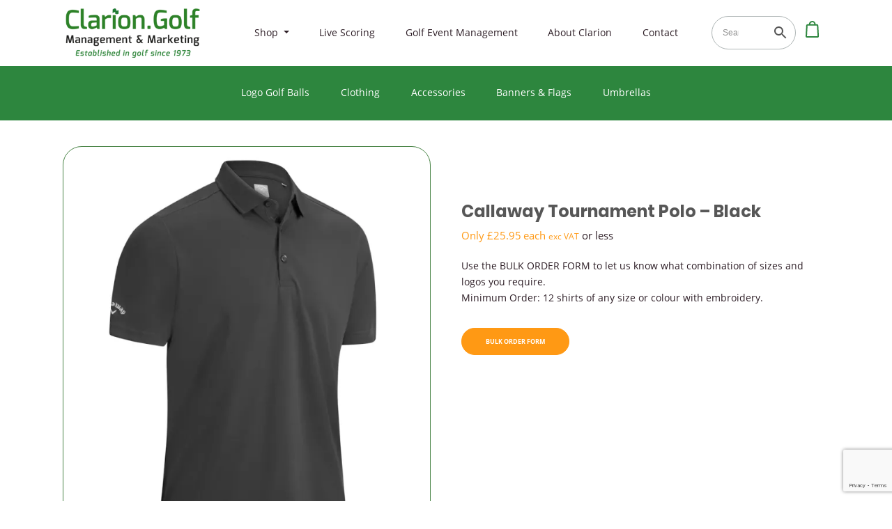

--- FILE ---
content_type: text/html; charset=UTF-8
request_url: https://clarion.golf/product/callaway-tournament-polo-black/
body_size: 30683
content:
<!doctype html>

<html lang="en-GB" class="no-js">
	
	<head>
		<meta charset="UTF-8">
		<title>  Callaway Tournament Polo &#8211; Black : Clarion.Golf</title>

        <link href="https://clarion.golf/wp-content/themes/clarion/img/icons/favicon.ico" rel="shortcut icon">
        <link href="https://clarion.golf/wp-content/themes/clarion/img/icons/touch.png" rel="apple-touch-icon-precomposed">
        <meta name="viewport" content="width=device-width, initial-scale=1, maximum-scale=1,user-scalable=0"/>
		<meta http-equiv="X-UA-Compatible" content="IE=edge,chrome=1">
		<!-- <meta name="viewport" content="width=device-width, initial-scale=1.0"> -->
		<meta name="description" content="Logo golf merchandise, charity &amp; corporate golf events">
		<script type="text/javascript">
			var ajaxurl = "https://clarion.golf/wp-admin/admin-ajax.php";
		</script>
		
		<meta name='robots' content='max-image-preview:large' />
<link rel="prefetch" href="https://clarion.golf/wp-content/plugins/woo-min-max-quantity-step-control-single/assets/js/custom.js">
<link rel="prefetch" href="https://clarion.golf/wp-content/plugins/woo-min-max-quantity-step-control-single/assets/css/wcmmq-front.css">

            <script data-no-defer="1" data-ezscrex="false" data-cfasync="false" data-pagespeed-no-defer data-cookieconsent="ignore">
                var ctPublicFunctions = {"_ajax_nonce":"8f4fcd76da","_rest_nonce":"4c3e5542d6","_ajax_url":"\/wp-admin\/admin-ajax.php","_rest_url":"https:\/\/clarion.golf\/wp-json\/","data__cookies_type":"none","data__ajax_type":"rest","data__bot_detector_enabled":"1","data__frontend_data_log_enabled":1,"cookiePrefix":"","wprocket_detected":true,"host_url":"clarion.golf","text__ee_click_to_select":"Click to select the whole data","text__ee_original_email":"The complete one is","text__ee_got_it":"Got it","text__ee_blocked":"Blocked","text__ee_cannot_connect":"Cannot connect","text__ee_cannot_decode":"Can not decode email. Unknown reason","text__ee_email_decoder":"CleanTalk email decoder","text__ee_wait_for_decoding":"The magic is on the way!","text__ee_decoding_process":"Please wait a few seconds while we decode the contact data."}
            </script>
        
            <script data-no-defer="1" data-ezscrex="false" data-cfasync="false" data-pagespeed-no-defer data-cookieconsent="ignore">
                var ctPublic = {"_ajax_nonce":"8f4fcd76da","settings__forms__check_internal":"0","settings__forms__check_external":"0","settings__forms__force_protection":0,"settings__forms__search_test":"1","settings__forms__wc_add_to_cart":"0","settings__data__bot_detector_enabled":"1","settings__sfw__anti_crawler":0,"blog_home":"https:\/\/clarion.golf\/","pixel__setting":"3","pixel__enabled":true,"pixel__url":null,"data__email_check_before_post":"1","data__email_check_exist_post":0,"data__cookies_type":"none","data__key_is_ok":true,"data__visible_fields_required":true,"wl_brandname":"Anti-Spam by CleanTalk","wl_brandname_short":"CleanTalk","ct_checkjs_key":"81161b6d0264066094fb5119b3ae8966b71154469bb47e513394e2675d387cb0","emailEncoderPassKey":"4ef35210820feb0a38311eee9c99e06d","bot_detector_forms_excluded":"W10=","advancedCacheExists":true,"varnishCacheExists":false,"wc_ajax_add_to_cart":true}
            </script>
        <script>window._wca = window._wca || [];</script>
<link rel='dns-prefetch' href='//fd.cleantalk.org' />
<link rel='dns-prefetch' href='//cdn.jsdelivr.net' />
<link rel='dns-prefetch' href='//unpkg.com' />
<link rel='dns-prefetch' href='//stats.wp.com' />

<link rel='preconnect' href='//i0.wp.com' />
<link rel='preconnect' href='//c0.wp.com' />
<link rel="alternate" title="oEmbed (JSON)" type="application/json+oembed" href="https://clarion.golf/wp-json/oembed/1.0/embed?url=https%3A%2F%2Fclarion.golf%2Fproduct%2Fcallaway-tournament-polo-black%2F" />
<link rel="alternate" title="oEmbed (XML)" type="text/xml+oembed" href="https://clarion.golf/wp-json/oembed/1.0/embed?url=https%3A%2F%2Fclarion.golf%2Fproduct%2Fcallaway-tournament-polo-black%2F&#038;format=xml" />
<style id='wp-img-auto-sizes-contain-inline-css' type='text/css'>
img:is([sizes=auto i],[sizes^="auto," i]){contain-intrinsic-size:3000px 1500px}
/*# sourceURL=wp-img-auto-sizes-contain-inline-css */
</style>
<link rel='stylesheet' id='bulk-variations-css' href='https://clarion.golf/wp-content/plugins/woocommerce-bulk-variations/assets/css/bulk-variations.css?ver=1.6.5' type='text/css' media='all' />
<style id='wp-emoji-styles-inline-css' type='text/css'>

	img.wp-smiley, img.emoji {
		display: inline !important;
		border: none !important;
		box-shadow: none !important;
		height: 1em !important;
		width: 1em !important;
		margin: 0 0.07em !important;
		vertical-align: -0.1em !important;
		background: none !important;
		padding: 0 !important;
	}
/*# sourceURL=wp-emoji-styles-inline-css */
</style>
<style id='wp-block-library-inline-css' type='text/css'>
:root{--wp-block-synced-color:#7a00df;--wp-block-synced-color--rgb:122,0,223;--wp-bound-block-color:var(--wp-block-synced-color);--wp-editor-canvas-background:#ddd;--wp-admin-theme-color:#007cba;--wp-admin-theme-color--rgb:0,124,186;--wp-admin-theme-color-darker-10:#006ba1;--wp-admin-theme-color-darker-10--rgb:0,107,160.5;--wp-admin-theme-color-darker-20:#005a87;--wp-admin-theme-color-darker-20--rgb:0,90,135;--wp-admin-border-width-focus:2px}@media (min-resolution:192dpi){:root{--wp-admin-border-width-focus:1.5px}}.wp-element-button{cursor:pointer}:root .has-very-light-gray-background-color{background-color:#eee}:root .has-very-dark-gray-background-color{background-color:#313131}:root .has-very-light-gray-color{color:#eee}:root .has-very-dark-gray-color{color:#313131}:root .has-vivid-green-cyan-to-vivid-cyan-blue-gradient-background{background:linear-gradient(135deg,#00d084,#0693e3)}:root .has-purple-crush-gradient-background{background:linear-gradient(135deg,#34e2e4,#4721fb 50%,#ab1dfe)}:root .has-hazy-dawn-gradient-background{background:linear-gradient(135deg,#faaca8,#dad0ec)}:root .has-subdued-olive-gradient-background{background:linear-gradient(135deg,#fafae1,#67a671)}:root .has-atomic-cream-gradient-background{background:linear-gradient(135deg,#fdd79a,#004a59)}:root .has-nightshade-gradient-background{background:linear-gradient(135deg,#330968,#31cdcf)}:root .has-midnight-gradient-background{background:linear-gradient(135deg,#020381,#2874fc)}:root{--wp--preset--font-size--normal:16px;--wp--preset--font-size--huge:42px}.has-regular-font-size{font-size:1em}.has-larger-font-size{font-size:2.625em}.has-normal-font-size{font-size:var(--wp--preset--font-size--normal)}.has-huge-font-size{font-size:var(--wp--preset--font-size--huge)}.has-text-align-center{text-align:center}.has-text-align-left{text-align:left}.has-text-align-right{text-align:right}.has-fit-text{white-space:nowrap!important}#end-resizable-editor-section{display:none}.aligncenter{clear:both}.items-justified-left{justify-content:flex-start}.items-justified-center{justify-content:center}.items-justified-right{justify-content:flex-end}.items-justified-space-between{justify-content:space-between}.screen-reader-text{border:0;clip-path:inset(50%);height:1px;margin:-1px;overflow:hidden;padding:0;position:absolute;width:1px;word-wrap:normal!important}.screen-reader-text:focus{background-color:#ddd;clip-path:none;color:#444;display:block;font-size:1em;height:auto;left:5px;line-height:normal;padding:15px 23px 14px;text-decoration:none;top:5px;width:auto;z-index:100000}html :where(.has-border-color){border-style:solid}html :where([style*=border-top-color]){border-top-style:solid}html :where([style*=border-right-color]){border-right-style:solid}html :where([style*=border-bottom-color]){border-bottom-style:solid}html :where([style*=border-left-color]){border-left-style:solid}html :where([style*=border-width]){border-style:solid}html :where([style*=border-top-width]){border-top-style:solid}html :where([style*=border-right-width]){border-right-style:solid}html :where([style*=border-bottom-width]){border-bottom-style:solid}html :where([style*=border-left-width]){border-left-style:solid}html :where(img[class*=wp-image-]){height:auto;max-width:100%}:where(figure){margin:0 0 1em}html :where(.is-position-sticky){--wp-admin--admin-bar--position-offset:var(--wp-admin--admin-bar--height,0px)}@media screen and (max-width:600px){html :where(.is-position-sticky){--wp-admin--admin-bar--position-offset:0px}}

/*# sourceURL=wp-block-library-inline-css */
</style><style id='global-styles-inline-css' type='text/css'>
:root{--wp--preset--aspect-ratio--square: 1;--wp--preset--aspect-ratio--4-3: 4/3;--wp--preset--aspect-ratio--3-4: 3/4;--wp--preset--aspect-ratio--3-2: 3/2;--wp--preset--aspect-ratio--2-3: 2/3;--wp--preset--aspect-ratio--16-9: 16/9;--wp--preset--aspect-ratio--9-16: 9/16;--wp--preset--color--black: #000000;--wp--preset--color--cyan-bluish-gray: #abb8c3;--wp--preset--color--white: #ffffff;--wp--preset--color--pale-pink: #f78da7;--wp--preset--color--vivid-red: #cf2e2e;--wp--preset--color--luminous-vivid-orange: #ff6900;--wp--preset--color--luminous-vivid-amber: #fcb900;--wp--preset--color--light-green-cyan: #7bdcb5;--wp--preset--color--vivid-green-cyan: #00d084;--wp--preset--color--pale-cyan-blue: #8ed1fc;--wp--preset--color--vivid-cyan-blue: #0693e3;--wp--preset--color--vivid-purple: #9b51e0;--wp--preset--gradient--vivid-cyan-blue-to-vivid-purple: linear-gradient(135deg,rgb(6,147,227) 0%,rgb(155,81,224) 100%);--wp--preset--gradient--light-green-cyan-to-vivid-green-cyan: linear-gradient(135deg,rgb(122,220,180) 0%,rgb(0,208,130) 100%);--wp--preset--gradient--luminous-vivid-amber-to-luminous-vivid-orange: linear-gradient(135deg,rgb(252,185,0) 0%,rgb(255,105,0) 100%);--wp--preset--gradient--luminous-vivid-orange-to-vivid-red: linear-gradient(135deg,rgb(255,105,0) 0%,rgb(207,46,46) 100%);--wp--preset--gradient--very-light-gray-to-cyan-bluish-gray: linear-gradient(135deg,rgb(238,238,238) 0%,rgb(169,184,195) 100%);--wp--preset--gradient--cool-to-warm-spectrum: linear-gradient(135deg,rgb(74,234,220) 0%,rgb(151,120,209) 20%,rgb(207,42,186) 40%,rgb(238,44,130) 60%,rgb(251,105,98) 80%,rgb(254,248,76) 100%);--wp--preset--gradient--blush-light-purple: linear-gradient(135deg,rgb(255,206,236) 0%,rgb(152,150,240) 100%);--wp--preset--gradient--blush-bordeaux: linear-gradient(135deg,rgb(254,205,165) 0%,rgb(254,45,45) 50%,rgb(107,0,62) 100%);--wp--preset--gradient--luminous-dusk: linear-gradient(135deg,rgb(255,203,112) 0%,rgb(199,81,192) 50%,rgb(65,88,208) 100%);--wp--preset--gradient--pale-ocean: linear-gradient(135deg,rgb(255,245,203) 0%,rgb(182,227,212) 50%,rgb(51,167,181) 100%);--wp--preset--gradient--electric-grass: linear-gradient(135deg,rgb(202,248,128) 0%,rgb(113,206,126) 100%);--wp--preset--gradient--midnight: linear-gradient(135deg,rgb(2,3,129) 0%,rgb(40,116,252) 100%);--wp--preset--font-size--small: 13px;--wp--preset--font-size--medium: 20px;--wp--preset--font-size--large: 36px;--wp--preset--font-size--x-large: 42px;--wp--preset--spacing--20: 0.44rem;--wp--preset--spacing--30: 0.67rem;--wp--preset--spacing--40: 1rem;--wp--preset--spacing--50: 1.5rem;--wp--preset--spacing--60: 2.25rem;--wp--preset--spacing--70: 3.38rem;--wp--preset--spacing--80: 5.06rem;--wp--preset--shadow--natural: 6px 6px 9px rgba(0, 0, 0, 0.2);--wp--preset--shadow--deep: 12px 12px 50px rgba(0, 0, 0, 0.4);--wp--preset--shadow--sharp: 6px 6px 0px rgba(0, 0, 0, 0.2);--wp--preset--shadow--outlined: 6px 6px 0px -3px rgb(255, 255, 255), 6px 6px rgb(0, 0, 0);--wp--preset--shadow--crisp: 6px 6px 0px rgb(0, 0, 0);}:where(.is-layout-flex){gap: 0.5em;}:where(.is-layout-grid){gap: 0.5em;}body .is-layout-flex{display: flex;}.is-layout-flex{flex-wrap: wrap;align-items: center;}.is-layout-flex > :is(*, div){margin: 0;}body .is-layout-grid{display: grid;}.is-layout-grid > :is(*, div){margin: 0;}:where(.wp-block-columns.is-layout-flex){gap: 2em;}:where(.wp-block-columns.is-layout-grid){gap: 2em;}:where(.wp-block-post-template.is-layout-flex){gap: 1.25em;}:where(.wp-block-post-template.is-layout-grid){gap: 1.25em;}.has-black-color{color: var(--wp--preset--color--black) !important;}.has-cyan-bluish-gray-color{color: var(--wp--preset--color--cyan-bluish-gray) !important;}.has-white-color{color: var(--wp--preset--color--white) !important;}.has-pale-pink-color{color: var(--wp--preset--color--pale-pink) !important;}.has-vivid-red-color{color: var(--wp--preset--color--vivid-red) !important;}.has-luminous-vivid-orange-color{color: var(--wp--preset--color--luminous-vivid-orange) !important;}.has-luminous-vivid-amber-color{color: var(--wp--preset--color--luminous-vivid-amber) !important;}.has-light-green-cyan-color{color: var(--wp--preset--color--light-green-cyan) !important;}.has-vivid-green-cyan-color{color: var(--wp--preset--color--vivid-green-cyan) !important;}.has-pale-cyan-blue-color{color: var(--wp--preset--color--pale-cyan-blue) !important;}.has-vivid-cyan-blue-color{color: var(--wp--preset--color--vivid-cyan-blue) !important;}.has-vivid-purple-color{color: var(--wp--preset--color--vivid-purple) !important;}.has-black-background-color{background-color: var(--wp--preset--color--black) !important;}.has-cyan-bluish-gray-background-color{background-color: var(--wp--preset--color--cyan-bluish-gray) !important;}.has-white-background-color{background-color: var(--wp--preset--color--white) !important;}.has-pale-pink-background-color{background-color: var(--wp--preset--color--pale-pink) !important;}.has-vivid-red-background-color{background-color: var(--wp--preset--color--vivid-red) !important;}.has-luminous-vivid-orange-background-color{background-color: var(--wp--preset--color--luminous-vivid-orange) !important;}.has-luminous-vivid-amber-background-color{background-color: var(--wp--preset--color--luminous-vivid-amber) !important;}.has-light-green-cyan-background-color{background-color: var(--wp--preset--color--light-green-cyan) !important;}.has-vivid-green-cyan-background-color{background-color: var(--wp--preset--color--vivid-green-cyan) !important;}.has-pale-cyan-blue-background-color{background-color: var(--wp--preset--color--pale-cyan-blue) !important;}.has-vivid-cyan-blue-background-color{background-color: var(--wp--preset--color--vivid-cyan-blue) !important;}.has-vivid-purple-background-color{background-color: var(--wp--preset--color--vivid-purple) !important;}.has-black-border-color{border-color: var(--wp--preset--color--black) !important;}.has-cyan-bluish-gray-border-color{border-color: var(--wp--preset--color--cyan-bluish-gray) !important;}.has-white-border-color{border-color: var(--wp--preset--color--white) !important;}.has-pale-pink-border-color{border-color: var(--wp--preset--color--pale-pink) !important;}.has-vivid-red-border-color{border-color: var(--wp--preset--color--vivid-red) !important;}.has-luminous-vivid-orange-border-color{border-color: var(--wp--preset--color--luminous-vivid-orange) !important;}.has-luminous-vivid-amber-border-color{border-color: var(--wp--preset--color--luminous-vivid-amber) !important;}.has-light-green-cyan-border-color{border-color: var(--wp--preset--color--light-green-cyan) !important;}.has-vivid-green-cyan-border-color{border-color: var(--wp--preset--color--vivid-green-cyan) !important;}.has-pale-cyan-blue-border-color{border-color: var(--wp--preset--color--pale-cyan-blue) !important;}.has-vivid-cyan-blue-border-color{border-color: var(--wp--preset--color--vivid-cyan-blue) !important;}.has-vivid-purple-border-color{border-color: var(--wp--preset--color--vivid-purple) !important;}.has-vivid-cyan-blue-to-vivid-purple-gradient-background{background: var(--wp--preset--gradient--vivid-cyan-blue-to-vivid-purple) !important;}.has-light-green-cyan-to-vivid-green-cyan-gradient-background{background: var(--wp--preset--gradient--light-green-cyan-to-vivid-green-cyan) !important;}.has-luminous-vivid-amber-to-luminous-vivid-orange-gradient-background{background: var(--wp--preset--gradient--luminous-vivid-amber-to-luminous-vivid-orange) !important;}.has-luminous-vivid-orange-to-vivid-red-gradient-background{background: var(--wp--preset--gradient--luminous-vivid-orange-to-vivid-red) !important;}.has-very-light-gray-to-cyan-bluish-gray-gradient-background{background: var(--wp--preset--gradient--very-light-gray-to-cyan-bluish-gray) !important;}.has-cool-to-warm-spectrum-gradient-background{background: var(--wp--preset--gradient--cool-to-warm-spectrum) !important;}.has-blush-light-purple-gradient-background{background: var(--wp--preset--gradient--blush-light-purple) !important;}.has-blush-bordeaux-gradient-background{background: var(--wp--preset--gradient--blush-bordeaux) !important;}.has-luminous-dusk-gradient-background{background: var(--wp--preset--gradient--luminous-dusk) !important;}.has-pale-ocean-gradient-background{background: var(--wp--preset--gradient--pale-ocean) !important;}.has-electric-grass-gradient-background{background: var(--wp--preset--gradient--electric-grass) !important;}.has-midnight-gradient-background{background: var(--wp--preset--gradient--midnight) !important;}.has-small-font-size{font-size: var(--wp--preset--font-size--small) !important;}.has-medium-font-size{font-size: var(--wp--preset--font-size--medium) !important;}.has-large-font-size{font-size: var(--wp--preset--font-size--large) !important;}.has-x-large-font-size{font-size: var(--wp--preset--font-size--x-large) !important;}
/*# sourceURL=global-styles-inline-css */
</style>

<style id='classic-theme-styles-inline-css' type='text/css'>
/*! This file is auto-generated */
.wp-block-button__link{color:#fff;background-color:#32373c;border-radius:9999px;box-shadow:none;text-decoration:none;padding:calc(.667em + 2px) calc(1.333em + 2px);font-size:1.125em}.wp-block-file__button{background:#32373c;color:#fff;text-decoration:none}
/*# sourceURL=/wp-includes/css/classic-themes.min.css */
</style>
<link rel='stylesheet' id='cleantalk-public-css-css' href='https://clarion.golf/wp-content/plugins/cleantalk-spam-protect/css/cleantalk-public.min.css?ver=6.69.2_1765448526' type='text/css' media='all' />
<link rel='stylesheet' id='cleantalk-email-decoder-css-css' href='https://clarion.golf/wp-content/plugins/cleantalk-spam-protect/css/cleantalk-email-decoder.min.css?ver=6.69.2_1765448526' type='text/css' media='all' />
<link rel='stylesheet' id='wcqu_quantity_styles-css' href='https://clarion.golf/wp-content/plugins/quantities-and-units-for-woocommerce/assets/css/styles.css?ver=6.9' type='text/css' media='all' />
<link rel='stylesheet' id='woocommerce-layout-css' href='https://c0.wp.com/p/woocommerce/10.4.3/assets/css/woocommerce-layout.css' type='text/css' media='all' />
<style id='woocommerce-layout-inline-css' type='text/css'>

	.infinite-scroll .woocommerce-pagination {
		display: none;
	}
/*# sourceURL=woocommerce-layout-inline-css */
</style>
<link rel='stylesheet' id='woocommerce-smallscreen-css' href='https://c0.wp.com/p/woocommerce/10.4.3/assets/css/woocommerce-smallscreen.css' type='text/css' media='only screen and (max-width: 768px)' />
<link rel='stylesheet' id='woocommerce-general-css' href='https://c0.wp.com/p/woocommerce/10.4.3/assets/css/woocommerce.css' type='text/css' media='all' />
<style id='woocommerce-inline-inline-css' type='text/css'>
.woocommerce form .form-row .required { visibility: visible; }
/*# sourceURL=woocommerce-inline-inline-css */
</style>
<link rel='stylesheet' id='wt-import-export-for-woo-css' href='https://clarion.golf/wp-content/plugins/wt-import-export-for-woo/public/css/wt-import-export-for-woo-public.css?ver=1.1.0' type='text/css' media='all' />
<link rel='stylesheet' id='aws-pro-style-css' href='https://clarion.golf/wp-content/plugins/advanced-woo-search-pro/assets/css/common.css?ver=1.48' type='text/css' media='all' />
<link rel='stylesheet' id='bootstrap-css-css' href='https://cdn.jsdelivr.net/npm/bootstrap@4.5.3/dist/css/bootstrap.min.css?ver=1.0' type='text/css' media='all' />
<link rel='stylesheet' id='lightbox-css-css' href='https://clarion.golf/wp-content/themes/clarion/gulp/node_modules/lightbox2/dist/css/lightbox.min.css?ver=1.0' type='text/css' media='all' />
<link rel='stylesheet' id='hamburger-css-css' href='https://clarion.golf/wp-content/themes/clarion/gulp/dist/lib/hamburgers/hamburgers.css?ver=1.0' type='text/css' media='all' />
<link rel='stylesheet' id='nice-select-css-css' href='https://clarion.golf/wp-content/themes/clarion/gulp/dist/lib/nice-select/css/nice-select.css?ver=1.0' type='text/css' media='all' />
<link rel='stylesheet' id='aos-css-css' href='https://unpkg.com/aos@2.3.1/dist/aos.css?ver=1.0' type='text/css' media='all' />
<link rel='stylesheet' id='slick-css-css' href='https://clarion.golf/wp-content/themes/clarion/gulp/dist/lib/slick-slider/slick/slick.css?ver=1.0' type='text/css' media='all' />
<link rel='stylesheet' id='slick-theme-css-css' href='https://clarion.golf/wp-content/themes/clarion/gulp/dist/lib/slick-slider/slick/slick-theme.css?ver=1.0' type='text/css' media='all' />
<link rel='stylesheet' id='pretty-checkbox-css-css' href='https://cdn.jsdelivr.net/npm/pretty-checkbox@3.0/dist/pretty-checkbox.min.css?ver=1.0' type='text/css' media='all' />
<link rel='stylesheet' id='accordion-css-css' href='https://unpkg.com/accordion-js@3.1.1/dist/accordion.min.css?ver=1.0' type='text/css' media='all' />
<link rel='stylesheet' id='lgo-styles-css' href='https://clarion.golf/wp-content/themes/clarion/gulp/dist/css/style.css?ver=1.0' type='text/css' media='all' />
<link rel='stylesheet' id='theme-styles-css' href='https://clarion.golf/wp-content/themes/clarion/style.css?Monday_19th_of_January_2026_02:25:43_PM&#038;ver=1.0' type='text/css' media='all' />
<link rel='stylesheet' id='wcmmq-pro_front_css-css' href='https://clarion.golf/wp-content/plugins/WC_Min_Max_Quantity/assets/css/wcmmq-front.css?ver=6.9' type='text/css' media='all' />
<link rel='stylesheet' id='wcmmq-front-style-css' href='https://clarion.golf/wp-content/plugins/woo-min-max-quantity-step-control-single/assets/css/wcmmq-front.css?ver=7.0.4.1.1765198903' type='text/css' media='all' />
<link rel='stylesheet' id='woo_discount_pro_style-css' href='https://clarion.golf/wp-content/plugins/woo-discount-rules-pro/Assets/Css/awdr_style.css?ver=2.6.13' type='text/css' media='all' />
<script type="text/javascript" src="https://c0.wp.com/c/6.9/wp-includes/js/jquery/jquery.min.js" id="jquery-core-js"></script>
<script type="text/javascript" src="https://c0.wp.com/c/6.9/wp-includes/js/jquery/jquery-migrate.min.js" id="jquery-migrate-js"></script>
<script type="text/javascript" src="https://clarion.golf/wp-content/plugins/woocommerce-bulk-variations/assets/js/jquery.validate.js?ver=1.6.5" id="jquery-validate-js"></script>
<script type="text/javascript" id="bulk-variations-js-extra">
/* <![CDATA[ */
var _bv_params = {"show_single_view_by_default":"no"};
//# sourceURL=bulk-variations-js-extra
/* ]]> */
</script>
<script type="text/javascript" src="https://clarion.golf/wp-content/plugins/woocommerce-bulk-variations/assets/js/bulk-variations.js?ver=1.6.5" id="bulk-variations-js"></script>
<script type="text/javascript" src="https://clarion.golf/wp-content/plugins/cleantalk-spam-protect/js/apbct-public-bundle.min.js?ver=6.69.2_1765448526" id="apbct-public-bundle.min-js-js"></script>
<script type="text/javascript" src="https://fd.cleantalk.org/ct-bot-detector-wrapper.js?ver=6.69.2" id="ct_bot_detector-js" defer="defer" data-wp-strategy="defer"></script>
<script type="text/javascript" src="https://clarion.golf/wp-content/plugins/quantities-and-units-for-woocommerce/assets/js/ipq_input_value_validation.js?ver=6.9" id="ipq_validation-js"></script>
<script type="text/javascript" src="https://c0.wp.com/p/woocommerce/10.4.3/assets/js/jquery-blockui/jquery.blockUI.min.js" id="wc-jquery-blockui-js" defer="defer" data-wp-strategy="defer"></script>
<script type="text/javascript" id="wc-add-to-cart-js-extra">
/* <![CDATA[ */
var wc_add_to_cart_params = {"ajax_url":"/wp-admin/admin-ajax.php","wc_ajax_url":"/?wc-ajax=%%endpoint%%","i18n_view_cart":"View basket","cart_url":"https://clarion.golf/cart/","is_cart":"","cart_redirect_after_add":"no"};
//# sourceURL=wc-add-to-cart-js-extra
/* ]]> */
</script>
<script type="text/javascript" src="https://c0.wp.com/p/woocommerce/10.4.3/assets/js/frontend/add-to-cart.min.js" id="wc-add-to-cart-js" defer="defer" data-wp-strategy="defer"></script>
<script type="text/javascript" src="https://c0.wp.com/p/woocommerce/10.4.3/assets/js/zoom/jquery.zoom.min.js" id="wc-zoom-js" defer="defer" data-wp-strategy="defer"></script>
<script type="text/javascript" src="https://c0.wp.com/p/woocommerce/10.4.3/assets/js/flexslider/jquery.flexslider.min.js" id="wc-flexslider-js" defer="defer" data-wp-strategy="defer"></script>
<script type="text/javascript" id="wc-single-product-js-extra">
/* <![CDATA[ */
var wc_single_product_params = {"i18n_required_rating_text":"Please select a rating","i18n_rating_options":["1 of 5 stars","2 of 5 stars","3 of 5 stars","4 of 5 stars","5 of 5 stars"],"i18n_product_gallery_trigger_text":"View full-screen image gallery","review_rating_required":"yes","flexslider":{"rtl":false,"animation":"slide","smoothHeight":true,"directionNav":false,"controlNav":"thumbnails","slideshow":false,"animationSpeed":500,"animationLoop":false,"allowOneSlide":false},"zoom_enabled":"1","zoom_options":[],"photoswipe_enabled":"","photoswipe_options":{"shareEl":false,"closeOnScroll":false,"history":false,"hideAnimationDuration":0,"showAnimationDuration":0},"flexslider_enabled":"1"};
//# sourceURL=wc-single-product-js-extra
/* ]]> */
</script>
<script type="text/javascript" src="https://c0.wp.com/p/woocommerce/10.4.3/assets/js/frontend/single-product.min.js" id="wc-single-product-js" defer="defer" data-wp-strategy="defer"></script>
<script type="text/javascript" src="https://c0.wp.com/p/woocommerce/10.4.3/assets/js/js-cookie/js.cookie.min.js" id="wc-js-cookie-js" defer="defer" data-wp-strategy="defer"></script>
<script type="text/javascript" id="woocommerce-js-extra">
/* <![CDATA[ */
var woocommerce_params = {"ajax_url":"/wp-admin/admin-ajax.php","wc_ajax_url":"/?wc-ajax=%%endpoint%%","i18n_password_show":"Show password","i18n_password_hide":"Hide password"};
//# sourceURL=woocommerce-js-extra
/* ]]> */
</script>
<script type="text/javascript" src="https://c0.wp.com/p/woocommerce/10.4.3/assets/js/frontend/woocommerce.min.js" id="woocommerce-js" defer="defer" data-wp-strategy="defer"></script>
<script type="text/javascript" src="https://clarion.golf/wp-content/plugins/wt-import-export-for-woo/public/js/wt-import-export-for-woo-public.js?ver=1.1.0" id="wt-import-export-for-woo-js"></script>
<script type="text/javascript" id="WCPAY_ASSETS-js-extra">
/* <![CDATA[ */
var wcpayAssets = {"url":"https://clarion.golf/wp-content/plugins/woocommerce-payments/dist/"};
//# sourceURL=WCPAY_ASSETS-js-extra
/* ]]> */
</script>
<script type="text/javascript" id="ajax-product-search-js-extra">
/* <![CDATA[ */
var product_search_obj = {"ajax_url":"https://clarion.golf/wp-admin/admin-ajax.php","nonce":"0f819e9b6e","current_page":"1","max_page":"0"};
//# sourceURL=ajax-product-search-js-extra
/* ]]> */
</script>
<script type="text/javascript" src="https://clarion.golf/wp-content/themes/clarion/gulp/dist/ajax/product-filter.js?ver=1" id="ajax-product-search-js"></script>
<script type="text/javascript" id="ajax-cart-update-js-extra">
/* <![CDATA[ */
var post_cart_update_obj = {"ajax_url":"https://clarion.golf/wp-admin/admin-ajax.php","nonce":"19ea647943"};
//# sourceURL=ajax-cart-update-js-extra
/* ]]> */
</script>
<script type="text/javascript" src="https://clarion.golf/wp-content/themes/clarion/gulp/dist/ajax/cart-count-ajax.js?ver=1" id="ajax-cart-update-js"></script>
<script type="text/javascript" src="https://stats.wp.com/s-202604.js" id="woocommerce-analytics-js" defer="defer" data-wp-strategy="defer"></script>
<link rel="https://api.w.org/" href="https://clarion.golf/wp-json/" /><link rel="alternate" title="JSON" type="application/json" href="https://clarion.golf/wp-json/wp/v2/product/22591" /><link rel="EditURI" type="application/rsd+xml" title="RSD" href="https://clarion.golf/xmlrpc.php?rsd" />
<meta name="generator" content="WordPress 6.9" />
<meta name="generator" content="WooCommerce 10.4.3" />
<link rel="canonical" href="https://clarion.golf/product/callaway-tournament-polo-black/" />
<link rel='shortlink' href='https://clarion.golf/?p=22591' />
	<style>img#wpstats{display:none}</style>
		<style type="text/css">
span.wcmmq_prefix {
    float: left;
    padding: 10px;
    margin: 0;
}
</style>
	<noscript><style>.woocommerce-product-gallery{ opacity: 1 !important; }</style></noscript>
	<link rel="icon" href="https://i0.wp.com/clarion.golf/wp-content/uploads/2021/12/17_favicon.jpg?fit=32%2C32&#038;ssl=1" sizes="32x32" />
<link rel="icon" href="https://i0.wp.com/clarion.golf/wp-content/uploads/2021/12/17_favicon.jpg?fit=192%2C192&#038;ssl=1" sizes="192x192" />
<link rel="apple-touch-icon" href="https://i0.wp.com/clarion.golf/wp-content/uploads/2021/12/17_favicon.jpg?fit=180%2C180&#038;ssl=1" />
<meta name="msapplication-TileImage" content="https://i0.wp.com/clarion.golf/wp-content/uploads/2021/12/17_favicon.jpg?fit=200%2C200&#038;ssl=1" />
	<link rel='stylesheet' id='wc-stripe-blocks-checkout-style-css' href='https://clarion.golf/wp-content/plugins/woocommerce-gateway-stripe/build/upe-blocks.css?ver=1e1661bb3db973deba05' type='text/css' media='all' />
<link rel='stylesheet' id='wc-blocks-style-css' href='https://c0.wp.com/p/woocommerce/10.4.3/assets/client/blocks/wc-blocks.css' type='text/css' media='all' />
<link rel='stylesheet' id='wc-stripe-upe-classic-css' href='https://clarion.golf/wp-content/plugins/woocommerce-gateway-stripe/build/upe-classic.css?ver=10.2.0' type='text/css' media='all' />
<link rel='stylesheet' id='stripelink_styles-css' href='https://clarion.golf/wp-content/plugins/woocommerce-gateway-stripe/assets/css/stripe-link.css?ver=10.2.0' type='text/css' media='all' />
<meta name="generator" content="WP Rocket 3.20.2" data-wpr-features="wpr_preload_links wpr_desktop" /></head>
	<div class="loader-overlay">
		<div class="preloader">
			<img src="https://clarion.golf/wp-content/themes/clarion/gulp/dist/images/CG-Logo-OnGreen-Animation.gif">
		</div>
	</div>
	<div class="filter-loader-overlay hidden">
		<div class="filter-loader">
		</div>
	</div>
	<body class="wp-singular product-template-default single single-product postid-22591 wp-theme-clarion theme-clarion woocommerce woocommerce-page woocommerce-no-js">
					<script type="text/javascript">
				(function($) {
					$(document).ready(function() {
						$('ul.dropdown-menu').addClass('always-show');
					});
				})(jQuery);
			</script>
							<input type="hidden" id="unit_type" name="unit_type" value="units">

		<input type="hidden" name="is_woopage" id="is_woopage" value="1">
				<!-- wrapper -->
		<div data-rocket-location-hash="46c5f3aa8a1348bd6401412fb91da495" class="site-wrap units" id="">
				<script type="text/javascript">
		(function($) {
			$(document).ready(function() {

			    const position_mega_menu_panels = function () {
					var submenu = $('.dropdown-menu'),
						submenu_height = submenu.outerHeight(),
						main_menu = $('#header_bar'),
						main_menu_height = main_menu.outerHeight(),
						submenu_btm = main_menu_height + submenu_height;

						console.log("sub menu height " + submenu_height);
						console.log("main menu7 height " + main_menu_height);
						console.log("combined height " + submenu_btm);
					$('.mega-menu-panel').each(function() {
						$(this).css('top', submenu_btm);
					});
				}  

				const position_submenu_panel = function () {
					var r = $.Deferred();

					var main_menu = $('#header_bar'),
						main_menu_height = main_menu.outerHeight(),
						main_menu_top = main_menu.offset().top,
						main_menu_btm = main_menu_top + main_menu_height;
					$('.dropdown-menu').each(function() {
						$(this).css('top', main_menu_btm);
					});

					return r;
				}

				var resizeTimer;

			    function checkWidth() {
			        var windowsize = $(window).width();
			        if (windowsize > 255 && windowsize < 601) {
			        	// sizeMenuTotals();

			        } else if (windowsize > 600 && windowsize < 1201) {
				      	position_submenu_panel().done(position_mega_menu_panels());
			        } else if (windowsize > 1200 && windowsize < 1601) {
				        position_submenu_panel().done(position_mega_menu_panels());
			        } else if (windowsize > 1600 && windowsize < 1921) {
			        	position_submenu_panel().done(position_mega_menu_panels());
			        } else if (windowsize > 1920) {
		    	        position_submenu_panel().done(position_mega_menu_panels());
			        }
			    }
			    // Execute on load
			    checkWidth();
			    // Bind event listener
			    $(window).on("resize", function(e){
			    	clearTimeout(resizeTimer);
			    	resizeTimer = setTimeout(function(){
			    		checkWidth();
			    	}, 250); 
			    });

			    var url = window.location.href;
			    if (url.indexOf('|') >= 1) {
			    	console.log("filter attrb found");
			    	var url_split = url.split('|'),
			    	filter_param = url_split[1];
			    	$('#' + filter_param).trigger('click');
			    }
			});
		})(jQuery);
	</script>
	<div data-rocket-location-hash="34fc130a9e7da3c2702563249ea21b99" id="header_bar" class="subpage  content-width-full">
		<div data-rocket-location-hash="0a8e375806bbd1f142af0dd0104e7206" class="header content-width grid">
			<a href="https://clarion.golf">
				<div class="wrapper header-logo">
					<img src="https://i0.wp.com/clarion.golf/wp-content/uploads/2021/08/Clarion_Est_73_300px.png?fit=201%2C75&ssl=1">
				</div>
			</a>
			<div class="hamburger-btn">
				<i class="fas fa-bars"></i>
			</div>
			<div class="wrapper header-menu">
				<ul id="menu-main-menu" class="nav"><li itemscope="itemscope" itemtype="https://www.schema.org/SiteNavigationElement" id="menu-item-20892" class="menu-item menu-item-type-post_type menu-item-object-page menu-item-has-children menu-item-20892 dropdown"><a title="Shop" href="https://clarion.golf/shop-landing/" class="dropdown-toggle" aria-haspopup="true">Shop <span class="caret"></span></a>
<ul role="menu" class=" dropdown-menu" >
	<li itemscope="itemscope" itemtype="https://www.schema.org/SiteNavigationElement" id="menu-item-20738" class="menu-item menu-item-type-custom menu-item-object-custom menu-item-20738"><a title="Logo Golf Balls" href="https://clarion.golf/shop/?logo-golf-balls">Logo Golf Balls</a></li>
	<li itemscope="itemscope" itemtype="https://www.schema.org/SiteNavigationElement" id="menu-item-20739" class="menu-item menu-item-type-custom menu-item-object-custom menu-item-20739"><a title="Clothing" href="https://clarion.golf/shop/?clothing">Clothing</a></li>
	<li itemscope="itemscope" itemtype="https://www.schema.org/SiteNavigationElement" id="menu-item-20740" class="menu-item menu-item-type-custom menu-item-object-custom menu-item-20740"><a title="Accessories" href="https://clarion.golf/shop/?accessories">Accessories</a></li>
	<li itemscope="itemscope" itemtype="https://www.schema.org/SiteNavigationElement" id="menu-item-20741" class="menu-item menu-item-type-custom menu-item-object-custom menu-item-20741"><a title="Banners &amp; Flags" href="https://clarion.golf/shop/?course-dressing">Banners &#038; Flags</a></li>
	<li itemscope="itemscope" itemtype="https://www.schema.org/SiteNavigationElement" id="menu-item-21367" class="menu-item menu-item-type-custom menu-item-object-custom menu-item-21367"><a title="Umbrellas" href="https://umbrellas.clarion.golf/">Umbrellas</a></li>
</ul>
</li>
<li itemscope="itemscope" itemtype="https://www.schema.org/SiteNavigationElement" id="menu-item-20730" class="menu-item menu-item-type-post_type menu-item-object-page menu-item-20730"><a title="Live Scoring" href="https://clarion.golf/live-scoring/">Live Scoring</a></li>
<li itemscope="itemscope" itemtype="https://www.schema.org/SiteNavigationElement" id="menu-item-20731" class="menu-item menu-item-type-post_type menu-item-object-page menu-item-20731"><a title="Golf Event Management" href="https://clarion.golf/golf-event-management/">Golf Event Management</a></li>
<li itemscope="itemscope" itemtype="https://www.schema.org/SiteNavigationElement" id="menu-item-20732" class="menu-item menu-item-type-post_type menu-item-object-page menu-item-20732"><a title="About Clarion" href="https://clarion.golf/about-clarion/">About Clarion</a></li>
<li itemscope="itemscope" itemtype="https://www.schema.org/SiteNavigationElement" id="menu-item-20733" class="menu-item menu-item-type-post_type menu-item-object-page menu-item-20733"><a title="Contact" href="https://clarion.golf/contact/">Contact</a></li>
</ul>			</div>
			<div class="wrapper header-side-menu">
				<div class="aws-container" data-id="1" data-url="https://clarion.golf/wp-admin/admin-ajax.php" data-siteurl="https://clarion.golf" data-lang="" data-show-loader="true" data-show-more="false" data-show-page="false" data-show-clear="true" data-buttons-order="6" data-target-blank="false" data-use-analytics="false" data-min-chars="2" data-filters="" data-notfound="Nothing found" data-more="View all results" data-sku="SKU" data-item-added="Item added" ><form class="aws-search-form" action="https://clarion.golf/" method="get" role="search" ><div class="aws-wrapper"><input  type="text" name="s" value="" class="aws-search-field" placeholder="Search" autocomplete="off" /><input type="hidden" name="post_type" value="product"><input type="hidden" name="type_aws" value="true"><input type="hidden" name="id" value="1"><input type="hidden" name="filter" class="awsFilterHidden" value="1"><div class="aws-search-clear"><span aria-label="Clear Search">×</span></div><div class="aws-loader"></div></div><div class="aws-search-btn aws-form-btn"><span class="aws-search-btn_icon"><svg focusable="false" xmlns="http://www.w3.org/2000/svg" viewBox="0 0 24 24" width="24px"><path d="M15.5 14h-.79l-.28-.27C15.41 12.59 16 11.11 16 9.5 16 5.91 13.09 3 9.5 3S3 5.91 3 9.5 5.91 16 9.5 16c1.61 0 3.09-.59 4.23-1.57l.27.28v.79l5 4.99L20.49 19l-4.99-5zm-6 0C7.01 14 5 11.99 5 9.5S7.01 5 9.5 5 14 7.01 14 9.5 11.99 14 9.5 14z"></path></svg></span></div></form></div>				<a href="https://clarion.golf/cart/">
					<svg xmlns="http://www.w3.org/2000/svg" width="48" height="48" viewBox="0 0 48 48">
					  <g id="Basket_Icon" data-name="Basket Icon" transform="translate(-1731 -57)">
					    <path id="Path_10" data-name="Path 10" d="M24,0A24,24,0,1,1,0,24,24,24,0,0,1,24,0Z" transform="translate(1731 57)" fill="#fff"/>
					    <g id="Baskey_Icon" data-name="Baskey Icon" transform="translate(974.442 -794.5)">
					      <path id="Path_8" data-name="Path 8" d="M776.5,872.171v-3.836a3.836,3.836,0,0,1,3.836-3.836h0a3.836,3.836,0,0,1,3.836,3.836v3.836" transform="translate(-0.203)" fill="#fff" stroke="#2d863e" stroke-linecap="round" stroke-miterlimit="10" stroke-width="2"/>
					      <path id="Path_9" data-name="Path 9" d="M787.854,870.405l.852,15.343a.958.958,0,0,1-.957,1.013H772.516a.959.959,0,0,1-.957-1.013l.852-15.343a.958.958,0,0,1,.957-.905H786.9A.958.958,0,0,1,787.854,870.405Z" transform="translate(0 -0.205)" fill="#fff" stroke="#2d863e" stroke-linejoin="round" stroke-width="2"/>
					    </g>
					  </g>
					</svg>
					<div class="cart-count-circle"></div>
															<input type="hidden" name="cart_count" id="cart_count" value="0">
				</a>
			</div>
		</div>
	</div>
	<div data-rocket-location-hash="49d2fa627b081d6b4da3cf36b395d2a7" class="off-canvas-menu">
		<div data-rocket-location-hash="9063e26d97efa032213b39d56581fafd" class="off-canvas-header">
			<a href="https://clarion.golf/cart/">
				<svg xmlns="http://www.w3.org/2000/svg" width="48" height="48" viewBox="0 0 48 48">
				  <g id="Basket_Icon" data-name="Basket Icon" transform="translate(-1731 -57)">
				    <path id="Path_10" data-name="Path 10" d="M24,0A24,24,0,1,1,0,24,24,24,0,0,1,24,0Z" transform="translate(1731 57)" fill="#fff"/>
				    <g id="Baskey_Icon" data-name="Baskey Icon" transform="translate(974.442 -794.5)">
				      <path id="Path_8" data-name="Path 8" d="M776.5,872.171v-3.836a3.836,3.836,0,0,1,3.836-3.836h0a3.836,3.836,0,0,1,3.836,3.836v3.836" transform="translate(-0.203)" fill="#fff" stroke="#2d863e" stroke-linecap="round" stroke-miterlimit="10" stroke-width="2"/>
				      <path id="Path_9" data-name="Path 9" d="M787.854,870.405l.852,15.343a.958.958,0,0,1-.957,1.013H772.516a.959.959,0,0,1-.957-1.013l.852-15.343a.958.958,0,0,1,.957-.905H786.9A.958.958,0,0,1,787.854,870.405Z" transform="translate(0 -0.205)" fill="#fff" stroke="#2d863e" stroke-linejoin="round" stroke-width="2"/>
				    </g>
				  </g>
				</svg>
				<div class="cart-count-circle"></div>
												<input type="hidden" name="cart_count" id="cart_count" value="0">
			</a>
			<div class="hamburger-btn">
				<i class="fas fa-times"></i>
			</div>
		</div>
		<div data-rocket-location-hash="f928c465cd47e6924facd1d3b17c51f0" class="off-canvas-body">
		<ul id="menu-mobile-menu" class="nav"><li itemscope="itemscope" itemtype="https://www.schema.org/SiteNavigationElement" id="menu-item-21005" class="menu-item menu-item-type-post_type menu-item-object-page menu-item-has-children menu-item-21005 dropdown"><a title="Shop" href="https://clarion.golf/shop-landing/" class="dropdown-toggle" aria-haspopup="true">Shop <span class="caret"></span></a>
<ul role="menu" class=" dropdown-menu" >
	<li itemscope="itemscope" itemtype="https://www.schema.org/SiteNavigationElement" id="menu-item-20996" class="menu-item menu-item-type-custom menu-item-object-custom menu-item-20996"><a title="Logo Golf Balls" href="https://clarion.golf/shop/?logo-golf-balls">Logo Golf Balls</a></li>
	<li itemscope="itemscope" itemtype="https://www.schema.org/SiteNavigationElement" id="menu-item-20997" class="menu-item menu-item-type-custom menu-item-object-custom menu-item-20997"><a title="Clothing" href="https://clarion.golf/shop/?clothing">Clothing</a></li>
	<li itemscope="itemscope" itemtype="https://www.schema.org/SiteNavigationElement" id="menu-item-20998" class="menu-item menu-item-type-custom menu-item-object-custom menu-item-20998"><a title="Accessories" href="https://clarion.golf/shop/?accessories">Accessories</a></li>
	<li itemscope="itemscope" itemtype="https://www.schema.org/SiteNavigationElement" id="menu-item-20999" class="menu-item menu-item-type-custom menu-item-object-custom menu-item-20999"><a title="Course Dressing" href="https://clarion.golf/shop/?course-dressing">Course Dressing</a></li>
</ul>
</li>
<li itemscope="itemscope" itemtype="https://www.schema.org/SiteNavigationElement" id="menu-item-21003" class="menu-item menu-item-type-post_type menu-item-object-page menu-item-21003"><a title="Live Scoring" href="https://clarion.golf/live-scoring/">Live Scoring</a></li>
<li itemscope="itemscope" itemtype="https://www.schema.org/SiteNavigationElement" id="menu-item-21002" class="menu-item menu-item-type-post_type menu-item-object-page menu-item-21002"><a title="Golf Event Management" href="https://clarion.golf/golf-event-management/">Golf Event Management</a></li>
<li itemscope="itemscope" itemtype="https://www.schema.org/SiteNavigationElement" id="menu-item-21001" class="menu-item menu-item-type-post_type menu-item-object-page menu-item-21001"><a title="About Clarion" href="https://clarion.golf/about-clarion/">About Clarion</a></li>
<li itemscope="itemscope" itemtype="https://www.schema.org/SiteNavigationElement" id="menu-item-21000" class="menu-item menu-item-type-post_type menu-item-object-page menu-item-21000"><a title="Contact" href="https://clarion.golf/contact/">Contact</a></li>
</ul>		</div>
		<div data-rocket-location-hash="085936e2ca395ebfcfbcd7816c190b41" class="off-canvas-footer">
		<div class="aws-container" data-id="2" data-url="https://clarion.golf/wp-admin/admin-ajax.php" data-siteurl="https://clarion.golf" data-lang="" data-show-loader="true" data-show-more="false" data-show-page="false" data-show-clear="true" data-buttons-order="6" data-target-blank="false" data-use-analytics="false" data-min-chars="2" data-filters="" data-notfound="Nothing found" data-more="View all results" data-sku="SKU" data-item-added="Item added" ><form class="aws-search-form" action="https://clarion.golf/" method="get" role="search" ><div class="aws-wrapper"><input  type="text" name="s" value="" class="aws-search-field" placeholder="" autocomplete="off" /><input type="hidden" name="post_type" value="product"><input type="hidden" name="type_aws" value="true"><input type="hidden" name="id" value="2"><input type="hidden" name="filter" class="awsFilterHidden" value="1"><div class="aws-search-clear"><span aria-label="Clear Search">×</span></div><div class="aws-loader"></div></div><div class="aws-search-btn aws-form-btn"><span class="aws-search-btn_icon"><svg focusable="false" xmlns="http://www.w3.org/2000/svg" viewBox="0 0 24 24" width="24px"><path d="M15.5 14h-.79l-.28-.27C15.41 12.59 16 11.11 16 9.5 16 5.91 13.09 3 9.5 3S3 5.91 3 9.5 5.91 16 9.5 16c1.61 0 3.09-.59 4.23-1.57l.27.28v.79l5 4.99L20.49 19l-4.99-5zm-6 0C7.01 14 5 11.99 5 9.5S7.01 5 9.5 5 14 7.01 14 9.5 11.99 14 9.5 14z"></path></svg></span></div></form></div>		</div>
	</div>
								<div data-rocket-location-hash="5528dc2b88857c16f9cfef641b9bcd1b" class="mega-menu-panel content-width-full" id="logo-golf-balls">
		<div data-rocket-location-hash="d31075a99eef4db27b1cffbaa58968b5" class="content-width grid">
			<div class="column left">
				<p>BRANDS</p>
				<div class="brands grid">
					<a href="https://clarion.golf/shop/?logo-golf-balls|titleist-logo-balls">
						<div class="brand" style="background-image: url(https://clarion.golf/wp-content/themes/clarion/gulp/dist/images/titleist-logo.svg);"></div>
					</a>
					<a href="https://clarion.golf/shop/?logo-golf-balls|taylormade-logo-balls">
						<div class="brand" style="background-image: url(https://clarion.golf/wp-content/themes/clarion/gulp/dist/images/taylormade-logo.svg);"></div>
					</a>
					<a href="https://clarion.golf/shop/?logo-golf-balls|wilson-logo-balls">
						<div class="brand" style="background-image: url(https://clarion.golf/wp-content/themes/clarion/gulp/dist/images/wilson-logo.svg);"></div>
					</a>
					<a href="https://clarion.golf/shop/?logo-golf-balls|callaway-logo-balls">
						<div class="brand" style="background-image: url(https://clarion.golf/wp-content/themes/clarion/gulp/dist/images/callaway-logo.svg);"></div>
					</a>
					<a href="https://clarion.golf/shop/?logo-golf-balls|srixon-logo-balls">
						<div class="brand" style="background-image: url(https://clarion.golf/wp-content/themes/clarion/gulp/dist/images/srixon.svg);"></div>
					</a>
				</div>
			</div>
			<div class="column right">
				<p>PRICE RANGE</p>
				<ul>
					<li><a href="https://clarion.golf/shop/?logo-golf-balls|premium-golf-balls">Premium logo golf balls</a></li>
					<li><a href="https://clarion.golf/shop/?logo-golf-balls|mid-range-golf-balls">Mid-range logo golf balls</a></li>
					<li><a href="https://clarion.golf/shop/?logo-golf-balls|value-golf-balls">Budget logo golf balls</a></li>
				</ul>
			</div>
		</div>
	</div>
				<div data-rocket-location-hash="242764419c05f2f718274c7e0ef92211" class="fade-point"></div>
	
	<div data-rocket-location-hash="c8cb56b6bda46dad01b18ec92b44710b" id="primary" class="content-area"><main data-rocket-location-hash="c01ab9d99662c1774645019af1972129" id="main" class="site-main" role="main">
								<div class="woocommerce-notices-wrapper"></div>
    <div id="matrix_form">
        <div class="summary">
			<div class='single-product-logo' style='background-image: url("https://clarion.golf/wp-content/themes/clarion/gulp/dist/images/logos/");'></div><h2 class="product_title entry-title">Callaway Tournament Polo &#8211; Black</h2>			<div class="single-product-price-container flexbox">
	<p class="price"><span>Only&nbsp;</span><span class="woocommerce-Price-amount amount"><bdi><span class="woocommerce-Price-currencySymbol">&pound;</span>25.95</bdi></span><p class='custom-unit'>each  <small class="woocommerce-price-suffix">exc VAT</small></p><span>&nbsp;or less</span></p>
			<p>
		<span>
			<!--  -->
					</span>
	</p>
	
</div>
			<div class="woocommerce-product-details__short-description">
	<p>Use the BULK ORDER FORM to let us know what combination of sizes and logos you require.<br />
Minimum Order: 12 shirts of any size or colour with embroidery.</p>
</div>
        </div>
        <form id="wholesale_form" action="" class="bulk_variations_form cart matrix" method="post" enctype='multipart/form-data'>
            <div style="display: flex;">
                <div>
                    <div style="padding-left: 0;" class="matrix-add-to-cart-wrap">
						                            <input class="button btn-back-to-product" type="button" value="&lt;-- Product Page"/>
						                    </div>
                </div>
                <div style="flex:auto;border-top:1px solid #C4C4C4"></div>
                <div >
					                    <div style="padding-right:0;" class="matrix-add-to-cart-wrap">
                        <button type="submit" class="single_add_to_cart_button button alt">Add to basket</button>
                    </div>
					                </div>
            </div>
            <table id="matrix_form_table">
                <thead>
                <tr>
                    <th></th>
					                        <th class="bv-table-column-shirt-size bv-table-column-Small">Small</th>
					                        <th class="bv-table-column-shirt-size bv-table-column-Medium">Medium</th>
					                        <th class="bv-table-column-shirt-size bv-table-column-Large">Large</th>
					                        <th class="bv-table-column-shirt-size bv-table-column-XL">XL</th>
					                        <th class="bv-table-column-shirt-size bv-table-column-XXL">XXL</th>
										                </tr>
                </thead>
                <tbody>
									                    <tr class="bv-table-row-shirt-logos 1 logo (free of charge)" data-index="0">
                        <td class="row-label">1 logo (free of charge)</td>
													                            <td class="bv-table-column-Small">
								
									                                    <input
                                            data-manage-stock=""
                                            data-purchasable="1"
                                            data-instock="1"
                                            data-backorders="0"
                                            data-max=""
                                            data-price="25.95"
                                            data-vmsg="Currently unavailable"
                                            title="Enter Product Quantity"
                                            id="qty_input_0"
                                            data-column="1"
                                            class="number qty_input"
                                            type="text"
                                            name="order_info[0][quantity]"
                                    />
									                                        <p></p>
																		                                    <input type="hidden" name="order_info[0][variation_id]" value="22592"/>
                                    <input type="hidden" name="order_info[0][variation_data][attribute_shirt-size]" value="Small"/>
                                    <input type="hidden" name="order_info[0][variation_data][attribute_shirt-logos]" value="1 logo (free of charge)"/>
								                            </td>
																				                            <td class="bv-table-column-Medium">
								
									                                    <input
                                            data-manage-stock=""
                                            data-purchasable="1"
                                            data-instock="1"
                                            data-backorders="0"
                                            data-max=""
                                            data-price="25.95"
                                            data-vmsg="Currently unavailable"
                                            title="Enter Product Quantity"
                                            id="qty_input_1"
                                            data-column="3"
                                            class="number qty_input"
                                            type="text"
                                            name="order_info[1][quantity]"
                                    />
									                                        <p></p>
																		                                    <input type="hidden" name="order_info[1][variation_id]" value="22594"/>
                                    <input type="hidden" name="order_info[1][variation_data][attribute_shirt-size]" value="Medium"/>
                                    <input type="hidden" name="order_info[1][variation_data][attribute_shirt-logos]" value="1 logo (free of charge)"/>
								                            </td>
																				                            <td class="bv-table-column-Large">
								
									                                    <input
                                            data-manage-stock=""
                                            data-purchasable="1"
                                            data-instock="1"
                                            data-backorders="0"
                                            data-max=""
                                            data-price="25.95"
                                            data-vmsg="Currently unavailable"
                                            title="Enter Product Quantity"
                                            id="qty_input_2"
                                            data-column="5"
                                            class="number qty_input"
                                            type="text"
                                            name="order_info[2][quantity]"
                                    />
									                                        <p></p>
																		                                    <input type="hidden" name="order_info[2][variation_id]" value="22596"/>
                                    <input type="hidden" name="order_info[2][variation_data][attribute_shirt-size]" value="Large"/>
                                    <input type="hidden" name="order_info[2][variation_data][attribute_shirt-logos]" value="1 logo (free of charge)"/>
								                            </td>
																				                            <td class="bv-table-column-XL">
								
									                                    <input
                                            data-manage-stock=""
                                            data-purchasable="1"
                                            data-instock="1"
                                            data-backorders="0"
                                            data-max=""
                                            data-price="25.95"
                                            data-vmsg="Currently unavailable"
                                            title="Enter Product Quantity"
                                            id="qty_input_3"
                                            data-column="7"
                                            class="number qty_input"
                                            type="text"
                                            name="order_info[3][quantity]"
                                    />
									                                        <p></p>
																		                                    <input type="hidden" name="order_info[3][variation_id]" value="22598"/>
                                    <input type="hidden" name="order_info[3][variation_data][attribute_shirt-size]" value="XL"/>
                                    <input type="hidden" name="order_info[3][variation_data][attribute_shirt-logos]" value="1 logo (free of charge)"/>
								                            </td>
																				                            <td class="bv-table-column-XXL">
								
									                                    <input
                                            data-manage-stock=""
                                            data-purchasable="1"
                                            data-instock="1"
                                            data-backorders="0"
                                            data-max=""
                                            data-price="25.95"
                                            data-vmsg="Currently unavailable"
                                            title="Enter Product Quantity"
                                            id="qty_input_4"
                                            data-column="9"
                                            class="number qty_input"
                                            type="text"
                                            name="order_info[4][quantity]"
                                    />
									                                        <p></p>
																		                                    <input type="hidden" name="order_info[4][variation_id]" value="22600"/>
                                    <input type="hidden" name="order_info[4][variation_data][attribute_shirt-size]" value="XXL"/>
                                    <input type="hidden" name="order_info[4][variation_data][attribute_shirt-logos]" value="1 logo (free of charge)"/>
								                            </td>
																			                    </tr>
														                    <tr class="bv-table-row-shirt-logos 2 logos (adds £3.75)alt" data-index="1">
                        <td class="row-label">2 logos (adds £3.75)</td>
													                            <td class="bv-table-column-Small">
								
									                                    <input
                                            data-manage-stock=""
                                            data-purchasable="1"
                                            data-instock="1"
                                            data-backorders="0"
                                            data-max=""
                                            data-price="25.95"
                                            data-vmsg="Currently unavailable"
                                            title="Enter Product Quantity"
                                            id="qty_input_5"
                                            data-column="1"
                                            class="number qty_input"
                                            type="text"
                                            name="order_info[5][quantity]"
                                    />
									                                        <p></p>
																		                                    <input type="hidden" name="order_info[5][variation_id]" value="22593"/>
                                    <input type="hidden" name="order_info[5][variation_data][attribute_shirt-size]" value="Small"/>
                                    <input type="hidden" name="order_info[5][variation_data][attribute_shirt-logos]" value="2 logos (adds £3.75)"/>
								                            </td>
																				                            <td class="bv-table-column-Medium">
								
									                                    <input
                                            data-manage-stock=""
                                            data-purchasable="1"
                                            data-instock="1"
                                            data-backorders="0"
                                            data-max=""
                                            data-price="25.95"
                                            data-vmsg="Currently unavailable"
                                            title="Enter Product Quantity"
                                            id="qty_input_6"
                                            data-column="3"
                                            class="number qty_input"
                                            type="text"
                                            name="order_info[6][quantity]"
                                    />
									                                        <p></p>
																		                                    <input type="hidden" name="order_info[6][variation_id]" value="22595"/>
                                    <input type="hidden" name="order_info[6][variation_data][attribute_shirt-size]" value="Medium"/>
                                    <input type="hidden" name="order_info[6][variation_data][attribute_shirt-logos]" value="2 logos (adds £3.75)"/>
								                            </td>
																				                            <td class="bv-table-column-Large">
								
									                                    <input
                                            data-manage-stock=""
                                            data-purchasable="1"
                                            data-instock="1"
                                            data-backorders="0"
                                            data-max=""
                                            data-price="25.95"
                                            data-vmsg="Currently unavailable"
                                            title="Enter Product Quantity"
                                            id="qty_input_7"
                                            data-column="5"
                                            class="number qty_input"
                                            type="text"
                                            name="order_info[7][quantity]"
                                    />
									                                        <p></p>
																		                                    <input type="hidden" name="order_info[7][variation_id]" value="22597"/>
                                    <input type="hidden" name="order_info[7][variation_data][attribute_shirt-size]" value="Large"/>
                                    <input type="hidden" name="order_info[7][variation_data][attribute_shirt-logos]" value="2 logos (adds £3.75)"/>
								                            </td>
																				                            <td class="bv-table-column-XL">
								
									                                    <input
                                            data-manage-stock=""
                                            data-purchasable="1"
                                            data-instock="1"
                                            data-backorders="0"
                                            data-max=""
                                            data-price="25.95"
                                            data-vmsg="Currently unavailable"
                                            title="Enter Product Quantity"
                                            id="qty_input_8"
                                            data-column="7"
                                            class="number qty_input"
                                            type="text"
                                            name="order_info[8][quantity]"
                                    />
									                                        <p></p>
																		                                    <input type="hidden" name="order_info[8][variation_id]" value="22599"/>
                                    <input type="hidden" name="order_info[8][variation_data][attribute_shirt-size]" value="XL"/>
                                    <input type="hidden" name="order_info[8][variation_data][attribute_shirt-logos]" value="2 logos (adds £3.75)"/>
								                            </td>
																				                            <td class="bv-table-column-XXL">
								
									                                    <input
                                            data-manage-stock=""
                                            data-purchasable="1"
                                            data-instock="1"
                                            data-backorders="0"
                                            data-max=""
                                            data-price="25.95"
                                            data-vmsg="Currently unavailable"
                                            title="Enter Product Quantity"
                                            id="qty_input_9"
                                            data-column="9"
                                            class="number qty_input"
                                            type="text"
                                            name="order_info[9][quantity]"
                                    />
									                                        <p></p>
																		                                    <input type="hidden" name="order_info[9][variation_id]" value="22601"/>
                                    <input type="hidden" name="order_info[9][variation_data][attribute_shirt-size]" value="XXL"/>
                                    <input type="hidden" name="order_info[9][variation_data][attribute_shirt-logos]" value="2 logos (adds £3.75)"/>
								                            </td>
																			                    </tr>
									                </tbody>
            </table>
            <div style="display: flex;">
                <div>
                    <div style="padding-left: 0;" class="matrix-add-to-cart-wrap">
						                            <input class="button btn-back-to-product" type="button" value="&lt;-- Product Page"/>
						                    </div>
                </div>
                <div style="flex:auto;border-top:1px solid #C4C4C4"></div>
                <div >
					                    <div style="padding-right:0;" class="matrix-add-to-cart-wrap">
                        <button type="submit" class="single_add_to_cart_button button alt">Add to basket</button>
                    </div>
					                </div>
            </div>
            <div>
                <input type="hidden" name="add-variations-to-cart" value="true"/>
                <input type="hidden" name="product_id" value="22591"/>
            </div>
        </form>
        <div id="matrix_form_info_holder" style="display:none;">
							                <div id="qty_input_0_info" class="qty_input_info">
                    <div class="images">
						<img width="300" height="360" src="https://i0.wp.com/clarion.golf/wp-content/uploads/2023/01/Callaway-Tournament-Polo_Black.webp?fit=300%2C360&amp;ssl=1" class="attachment-woocommerce_thumbnail size-woocommerce_thumbnail" alt="Callaway Tournament Polo - Black" decoding="async" fetchpriority="high" srcset="https://i0.wp.com/clarion.golf/wp-content/uploads/2023/01/Callaway-Tournament-Polo_Black.webp?w=800&amp;ssl=1 800w, https://i0.wp.com/clarion.golf/wp-content/uploads/2023/01/Callaway-Tournament-Polo_Black.webp?resize=250%2C300&amp;ssl=1 250w, https://i0.wp.com/clarion.golf/wp-content/uploads/2023/01/Callaway-Tournament-Polo_Black.webp?resize=768%2C922&amp;ssl=1 768w, https://i0.wp.com/clarion.golf/wp-content/uploads/2023/01/Callaway-Tournament-Polo_Black.webp?resize=300%2C360&amp;ssl=1 300w, https://i0.wp.com/clarion.golf/wp-content/uploads/2023/01/Callaway-Tournament-Polo_Black.webp?resize=600%2C720&amp;ssl=1 600w" sizes="(max-width: 300px) 100vw, 300px" />                    </div>
                    <div class="summary">
                        <p itemprop="name" class="product_title entry-title">Callaway Tournament Polo - Black</p>
						<span class="woocommerce-Price-amount amount"><bdi><span class="woocommerce-Price-currencySymbol">&pound;</span>25.95</bdi></span><p class='custom-unit'>each  <small class="woocommerce-price-suffix">exc VAT</small></p>                        <ul>
                            <li>Shirt-logos: 1 logo (free of charge)</li>
                            <li>Shirt-size: Small</li>
							                        </ul>
						<p class="stock">&nbsp;</p>                    </div>
                </div>
							                <div id="qty_input_1_info" class="qty_input_info">
                    <div class="images">
						<img width="300" height="360" src="https://i0.wp.com/clarion.golf/wp-content/uploads/2023/01/Callaway-Tournament-Polo_Black.webp?fit=300%2C360&amp;ssl=1" class="attachment-woocommerce_thumbnail size-woocommerce_thumbnail" alt="Callaway Tournament Polo - Black" decoding="async" srcset="https://i0.wp.com/clarion.golf/wp-content/uploads/2023/01/Callaway-Tournament-Polo_Black.webp?w=800&amp;ssl=1 800w, https://i0.wp.com/clarion.golf/wp-content/uploads/2023/01/Callaway-Tournament-Polo_Black.webp?resize=250%2C300&amp;ssl=1 250w, https://i0.wp.com/clarion.golf/wp-content/uploads/2023/01/Callaway-Tournament-Polo_Black.webp?resize=768%2C922&amp;ssl=1 768w, https://i0.wp.com/clarion.golf/wp-content/uploads/2023/01/Callaway-Tournament-Polo_Black.webp?resize=300%2C360&amp;ssl=1 300w, https://i0.wp.com/clarion.golf/wp-content/uploads/2023/01/Callaway-Tournament-Polo_Black.webp?resize=600%2C720&amp;ssl=1 600w" sizes="(max-width: 300px) 100vw, 300px" />                    </div>
                    <div class="summary">
                        <p itemprop="name" class="product_title entry-title">Callaway Tournament Polo - Black</p>
						<span class="woocommerce-Price-amount amount"><bdi><span class="woocommerce-Price-currencySymbol">&pound;</span>25.95</bdi></span><p class='custom-unit'>each  <small class="woocommerce-price-suffix">exc VAT</small></p>                        <ul>
                            <li>Shirt-logos: 1 logo (free of charge)</li>
                            <li>Shirt-size: Medium</li>
							                        </ul>
						<p class="stock">&nbsp;</p>                    </div>
                </div>
							                <div id="qty_input_2_info" class="qty_input_info">
                    <div class="images">
						<img width="300" height="360" src="https://i0.wp.com/clarion.golf/wp-content/uploads/2023/01/Callaway-Tournament-Polo_Black.webp?fit=300%2C360&amp;ssl=1" class="attachment-woocommerce_thumbnail size-woocommerce_thumbnail" alt="Callaway Tournament Polo - Black" decoding="async" srcset="https://i0.wp.com/clarion.golf/wp-content/uploads/2023/01/Callaway-Tournament-Polo_Black.webp?w=800&amp;ssl=1 800w, https://i0.wp.com/clarion.golf/wp-content/uploads/2023/01/Callaway-Tournament-Polo_Black.webp?resize=250%2C300&amp;ssl=1 250w, https://i0.wp.com/clarion.golf/wp-content/uploads/2023/01/Callaway-Tournament-Polo_Black.webp?resize=768%2C922&amp;ssl=1 768w, https://i0.wp.com/clarion.golf/wp-content/uploads/2023/01/Callaway-Tournament-Polo_Black.webp?resize=300%2C360&amp;ssl=1 300w, https://i0.wp.com/clarion.golf/wp-content/uploads/2023/01/Callaway-Tournament-Polo_Black.webp?resize=600%2C720&amp;ssl=1 600w" sizes="(max-width: 300px) 100vw, 300px" />                    </div>
                    <div class="summary">
                        <p itemprop="name" class="product_title entry-title">Callaway Tournament Polo - Black</p>
						<span class="woocommerce-Price-amount amount"><bdi><span class="woocommerce-Price-currencySymbol">&pound;</span>25.95</bdi></span><p class='custom-unit'>each  <small class="woocommerce-price-suffix">exc VAT</small></p>                        <ul>
                            <li>Shirt-logos: 1 logo (free of charge)</li>
                            <li>Shirt-size: Large</li>
							                        </ul>
						<p class="stock">&nbsp;</p>                    </div>
                </div>
							                <div id="qty_input_3_info" class="qty_input_info">
                    <div class="images">
						<img width="300" height="360" src="https://i0.wp.com/clarion.golf/wp-content/uploads/2023/01/Callaway-Tournament-Polo_Black.webp?fit=300%2C360&amp;ssl=1" class="attachment-woocommerce_thumbnail size-woocommerce_thumbnail" alt="Callaway Tournament Polo - Black" decoding="async" loading="lazy" srcset="https://i0.wp.com/clarion.golf/wp-content/uploads/2023/01/Callaway-Tournament-Polo_Black.webp?w=800&amp;ssl=1 800w, https://i0.wp.com/clarion.golf/wp-content/uploads/2023/01/Callaway-Tournament-Polo_Black.webp?resize=250%2C300&amp;ssl=1 250w, https://i0.wp.com/clarion.golf/wp-content/uploads/2023/01/Callaway-Tournament-Polo_Black.webp?resize=768%2C922&amp;ssl=1 768w, https://i0.wp.com/clarion.golf/wp-content/uploads/2023/01/Callaway-Tournament-Polo_Black.webp?resize=300%2C360&amp;ssl=1 300w, https://i0.wp.com/clarion.golf/wp-content/uploads/2023/01/Callaway-Tournament-Polo_Black.webp?resize=600%2C720&amp;ssl=1 600w" sizes="auto, (max-width: 300px) 100vw, 300px" />                    </div>
                    <div class="summary">
                        <p itemprop="name" class="product_title entry-title">Callaway Tournament Polo - Black</p>
						<span class="woocommerce-Price-amount amount"><bdi><span class="woocommerce-Price-currencySymbol">&pound;</span>25.95</bdi></span><p class='custom-unit'>each  <small class="woocommerce-price-suffix">exc VAT</small></p>                        <ul>
                            <li>Shirt-logos: 1 logo (free of charge)</li>
                            <li>Shirt-size: XL</li>
							                        </ul>
						<p class="stock">&nbsp;</p>                    </div>
                </div>
							                <div id="qty_input_4_info" class="qty_input_info">
                    <div class="images">
						<img width="300" height="360" src="https://i0.wp.com/clarion.golf/wp-content/uploads/2023/01/Callaway-Tournament-Polo_Black.webp?fit=300%2C360&amp;ssl=1" class="attachment-woocommerce_thumbnail size-woocommerce_thumbnail" alt="Callaway Tournament Polo - Black" decoding="async" loading="lazy" srcset="https://i0.wp.com/clarion.golf/wp-content/uploads/2023/01/Callaway-Tournament-Polo_Black.webp?w=800&amp;ssl=1 800w, https://i0.wp.com/clarion.golf/wp-content/uploads/2023/01/Callaway-Tournament-Polo_Black.webp?resize=250%2C300&amp;ssl=1 250w, https://i0.wp.com/clarion.golf/wp-content/uploads/2023/01/Callaway-Tournament-Polo_Black.webp?resize=768%2C922&amp;ssl=1 768w, https://i0.wp.com/clarion.golf/wp-content/uploads/2023/01/Callaway-Tournament-Polo_Black.webp?resize=300%2C360&amp;ssl=1 300w, https://i0.wp.com/clarion.golf/wp-content/uploads/2023/01/Callaway-Tournament-Polo_Black.webp?resize=600%2C720&amp;ssl=1 600w" sizes="auto, (max-width: 300px) 100vw, 300px" />                    </div>
                    <div class="summary">
                        <p itemprop="name" class="product_title entry-title">Callaway Tournament Polo - Black</p>
						<span class="woocommerce-Price-amount amount"><bdi><span class="woocommerce-Price-currencySymbol">&pound;</span>25.95</bdi></span><p class='custom-unit'>each  <small class="woocommerce-price-suffix">exc VAT</small></p>                        <ul>
                            <li>Shirt-logos: 1 logo (free of charge)</li>
                            <li>Shirt-size: XXL</li>
							                        </ul>
						<p class="stock">&nbsp;</p>                    </div>
                </div>
							                <div id="qty_input_5_info" class="qty_input_info">
                    <div class="images">
						<img width="300" height="360" src="https://i0.wp.com/clarion.golf/wp-content/uploads/2023/01/Callaway-Tournament-Polo_Black.webp?fit=300%2C360&amp;ssl=1" class="attachment-woocommerce_thumbnail size-woocommerce_thumbnail" alt="Callaway Tournament Polo - Black" decoding="async" loading="lazy" srcset="https://i0.wp.com/clarion.golf/wp-content/uploads/2023/01/Callaway-Tournament-Polo_Black.webp?w=800&amp;ssl=1 800w, https://i0.wp.com/clarion.golf/wp-content/uploads/2023/01/Callaway-Tournament-Polo_Black.webp?resize=250%2C300&amp;ssl=1 250w, https://i0.wp.com/clarion.golf/wp-content/uploads/2023/01/Callaway-Tournament-Polo_Black.webp?resize=768%2C922&amp;ssl=1 768w, https://i0.wp.com/clarion.golf/wp-content/uploads/2023/01/Callaway-Tournament-Polo_Black.webp?resize=300%2C360&amp;ssl=1 300w, https://i0.wp.com/clarion.golf/wp-content/uploads/2023/01/Callaway-Tournament-Polo_Black.webp?resize=600%2C720&amp;ssl=1 600w" sizes="auto, (max-width: 300px) 100vw, 300px" />                    </div>
                    <div class="summary">
                        <p itemprop="name" class="product_title entry-title">Callaway Tournament Polo - Black</p>
						<span class="woocommerce-Price-amount amount"><bdi><span class="woocommerce-Price-currencySymbol">&pound;</span>25.95</bdi></span><p class='custom-unit'>each  <small class="woocommerce-price-suffix">exc VAT</small></p>                        <ul>
                            <li>Shirt-logos: 2 logos (adds £3.75)</li>
                            <li>Shirt-size: Small</li>
							                        </ul>
						<p class="stock">&nbsp;</p>                    </div>
                </div>
							                <div id="qty_input_6_info" class="qty_input_info">
                    <div class="images">
						<img width="300" height="360" src="https://i0.wp.com/clarion.golf/wp-content/uploads/2023/01/Callaway-Tournament-Polo_Black.webp?fit=300%2C360&amp;ssl=1" class="attachment-woocommerce_thumbnail size-woocommerce_thumbnail" alt="Callaway Tournament Polo - Black" decoding="async" loading="lazy" srcset="https://i0.wp.com/clarion.golf/wp-content/uploads/2023/01/Callaway-Tournament-Polo_Black.webp?w=800&amp;ssl=1 800w, https://i0.wp.com/clarion.golf/wp-content/uploads/2023/01/Callaway-Tournament-Polo_Black.webp?resize=250%2C300&amp;ssl=1 250w, https://i0.wp.com/clarion.golf/wp-content/uploads/2023/01/Callaway-Tournament-Polo_Black.webp?resize=768%2C922&amp;ssl=1 768w, https://i0.wp.com/clarion.golf/wp-content/uploads/2023/01/Callaway-Tournament-Polo_Black.webp?resize=300%2C360&amp;ssl=1 300w, https://i0.wp.com/clarion.golf/wp-content/uploads/2023/01/Callaway-Tournament-Polo_Black.webp?resize=600%2C720&amp;ssl=1 600w" sizes="auto, (max-width: 300px) 100vw, 300px" />                    </div>
                    <div class="summary">
                        <p itemprop="name" class="product_title entry-title">Callaway Tournament Polo - Black</p>
						<span class="woocommerce-Price-amount amount"><bdi><span class="woocommerce-Price-currencySymbol">&pound;</span>25.95</bdi></span><p class='custom-unit'>each  <small class="woocommerce-price-suffix">exc VAT</small></p>                        <ul>
                            <li>Shirt-logos: 2 logos (adds £3.75)</li>
                            <li>Shirt-size: Medium</li>
							                        </ul>
						<p class="stock">&nbsp;</p>                    </div>
                </div>
							                <div id="qty_input_7_info" class="qty_input_info">
                    <div class="images">
						<img width="300" height="360" src="https://i0.wp.com/clarion.golf/wp-content/uploads/2023/01/Callaway-Tournament-Polo_Black.webp?fit=300%2C360&amp;ssl=1" class="attachment-woocommerce_thumbnail size-woocommerce_thumbnail" alt="Callaway Tournament Polo - Black" decoding="async" loading="lazy" srcset="https://i0.wp.com/clarion.golf/wp-content/uploads/2023/01/Callaway-Tournament-Polo_Black.webp?w=800&amp;ssl=1 800w, https://i0.wp.com/clarion.golf/wp-content/uploads/2023/01/Callaway-Tournament-Polo_Black.webp?resize=250%2C300&amp;ssl=1 250w, https://i0.wp.com/clarion.golf/wp-content/uploads/2023/01/Callaway-Tournament-Polo_Black.webp?resize=768%2C922&amp;ssl=1 768w, https://i0.wp.com/clarion.golf/wp-content/uploads/2023/01/Callaway-Tournament-Polo_Black.webp?resize=300%2C360&amp;ssl=1 300w, https://i0.wp.com/clarion.golf/wp-content/uploads/2023/01/Callaway-Tournament-Polo_Black.webp?resize=600%2C720&amp;ssl=1 600w" sizes="auto, (max-width: 300px) 100vw, 300px" />                    </div>
                    <div class="summary">
                        <p itemprop="name" class="product_title entry-title">Callaway Tournament Polo - Black</p>
						<span class="woocommerce-Price-amount amount"><bdi><span class="woocommerce-Price-currencySymbol">&pound;</span>25.95</bdi></span><p class='custom-unit'>each  <small class="woocommerce-price-suffix">exc VAT</small></p>                        <ul>
                            <li>Shirt-logos: 2 logos (adds £3.75)</li>
                            <li>Shirt-size: Large</li>
							                        </ul>
						<p class="stock">&nbsp;</p>                    </div>
                </div>
							                <div id="qty_input_8_info" class="qty_input_info">
                    <div class="images">
						<img width="300" height="360" src="https://i0.wp.com/clarion.golf/wp-content/uploads/2023/01/Callaway-Tournament-Polo_Black.webp?fit=300%2C360&amp;ssl=1" class="attachment-woocommerce_thumbnail size-woocommerce_thumbnail" alt="Callaway Tournament Polo - Black" decoding="async" loading="lazy" srcset="https://i0.wp.com/clarion.golf/wp-content/uploads/2023/01/Callaway-Tournament-Polo_Black.webp?w=800&amp;ssl=1 800w, https://i0.wp.com/clarion.golf/wp-content/uploads/2023/01/Callaway-Tournament-Polo_Black.webp?resize=250%2C300&amp;ssl=1 250w, https://i0.wp.com/clarion.golf/wp-content/uploads/2023/01/Callaway-Tournament-Polo_Black.webp?resize=768%2C922&amp;ssl=1 768w, https://i0.wp.com/clarion.golf/wp-content/uploads/2023/01/Callaway-Tournament-Polo_Black.webp?resize=300%2C360&amp;ssl=1 300w, https://i0.wp.com/clarion.golf/wp-content/uploads/2023/01/Callaway-Tournament-Polo_Black.webp?resize=600%2C720&amp;ssl=1 600w" sizes="auto, (max-width: 300px) 100vw, 300px" />                    </div>
                    <div class="summary">
                        <p itemprop="name" class="product_title entry-title">Callaway Tournament Polo - Black</p>
						<span class="woocommerce-Price-amount amount"><bdi><span class="woocommerce-Price-currencySymbol">&pound;</span>25.95</bdi></span><p class='custom-unit'>each  <small class="woocommerce-price-suffix">exc VAT</small></p>                        <ul>
                            <li>Shirt-logos: 2 logos (adds £3.75)</li>
                            <li>Shirt-size: XL</li>
							                        </ul>
						<p class="stock">&nbsp;</p>                    </div>
                </div>
							                <div id="qty_input_9_info" class="qty_input_info">
                    <div class="images">
						<img width="300" height="360" src="https://i0.wp.com/clarion.golf/wp-content/uploads/2023/01/Callaway-Tournament-Polo_Black.webp?fit=300%2C360&amp;ssl=1" class="attachment-woocommerce_thumbnail size-woocommerce_thumbnail" alt="Callaway Tournament Polo - Black" decoding="async" loading="lazy" srcset="https://i0.wp.com/clarion.golf/wp-content/uploads/2023/01/Callaway-Tournament-Polo_Black.webp?w=800&amp;ssl=1 800w, https://i0.wp.com/clarion.golf/wp-content/uploads/2023/01/Callaway-Tournament-Polo_Black.webp?resize=250%2C300&amp;ssl=1 250w, https://i0.wp.com/clarion.golf/wp-content/uploads/2023/01/Callaway-Tournament-Polo_Black.webp?resize=768%2C922&amp;ssl=1 768w, https://i0.wp.com/clarion.golf/wp-content/uploads/2023/01/Callaway-Tournament-Polo_Black.webp?resize=300%2C360&amp;ssl=1 300w, https://i0.wp.com/clarion.golf/wp-content/uploads/2023/01/Callaway-Tournament-Polo_Black.webp?resize=600%2C720&amp;ssl=1 600w" sizes="auto, (max-width: 300px) 100vw, 300px" />                    </div>
                    <div class="summary">
                        <p itemprop="name" class="product_title entry-title">Callaway Tournament Polo - Black</p>
						<span class="woocommerce-Price-amount amount"><bdi><span class="woocommerce-Price-currencySymbol">&pound;</span>25.95</bdi></span><p class='custom-unit'>each  <small class="woocommerce-price-suffix">exc VAT</small></p>                        <ul>
                            <li>Shirt-logos: 2 logos (adds £3.75)</li>
                            <li>Shirt-size: XXL</li>
							                        </ul>
						<p class="stock">&nbsp;</p>                    </div>
                </div>
			        </div>
    </div>
<div id="product-22591" class="content-width product type-product post-22591 status-publish first instock product_cat-callaway-shirts has-post-thumbnail taxable shipping-taxable purchasable product-type-variable">

	<div class="woocommerce-product-gallery woocommerce-product-gallery--with-images woocommerce-product-gallery--columns-4 images" data-columns="4" style="opacity: 0; transition: opacity .25s ease-in-out;">
	<div class="woocommerce-product-gallery__wrapper">
		<div data-thumb="https://i0.wp.com/clarion.golf/wp-content/uploads/2023/01/Callaway-Tournament-Polo_Black.webp?resize=100%2C100&#038;ssl=1" data-thumb-alt="Callaway Tournament Polo - Black" data-thumb-srcset="https://i0.wp.com/clarion.golf/wp-content/uploads/2023/01/Callaway-Tournament-Polo_Black.webp?resize=150%2C150&amp;ssl=1 150w, https://i0.wp.com/clarion.golf/wp-content/uploads/2023/01/Callaway-Tournament-Polo_Black.webp?resize=100%2C100&amp;ssl=1 100w, https://i0.wp.com/clarion.golf/wp-content/uploads/2023/01/Callaway-Tournament-Polo_Black.webp?zoom=2&amp;resize=100%2C100&amp;ssl=1 200w, https://i0.wp.com/clarion.golf/wp-content/uploads/2023/01/Callaway-Tournament-Polo_Black.webp?zoom=3&amp;resize=100%2C100&amp;ssl=1 300w"  data-thumb-sizes="(max-width: 100px) 100vw, 100px" class="woocommerce-product-gallery__image"><a href="https://i0.wp.com/clarion.golf/wp-content/uploads/2023/01/Callaway-Tournament-Polo_Black.webp?fit=800%2C960&#038;ssl=1"><img width="600" height="720" src="https://i0.wp.com/clarion.golf/wp-content/uploads/2023/01/Callaway-Tournament-Polo_Black.webp?fit=600%2C720&amp;ssl=1" class="wp-post-image" alt="Callaway Tournament Polo - Black" data-caption="" data-src="https://i0.wp.com/clarion.golf/wp-content/uploads/2023/01/Callaway-Tournament-Polo_Black.webp?fit=800%2C960&#038;ssl=1" data-large_image="https://i0.wp.com/clarion.golf/wp-content/uploads/2023/01/Callaway-Tournament-Polo_Black.webp?fit=800%2C960&#038;ssl=1" data-large_image_width="800" data-large_image_height="960" decoding="async" loading="lazy" srcset="https://i0.wp.com/clarion.golf/wp-content/uploads/2023/01/Callaway-Tournament-Polo_Black.webp?w=800&amp;ssl=1 800w, https://i0.wp.com/clarion.golf/wp-content/uploads/2023/01/Callaway-Tournament-Polo_Black.webp?resize=250%2C300&amp;ssl=1 250w, https://i0.wp.com/clarion.golf/wp-content/uploads/2023/01/Callaway-Tournament-Polo_Black.webp?resize=768%2C922&amp;ssl=1 768w, https://i0.wp.com/clarion.golf/wp-content/uploads/2023/01/Callaway-Tournament-Polo_Black.webp?resize=300%2C360&amp;ssl=1 300w, https://i0.wp.com/clarion.golf/wp-content/uploads/2023/01/Callaway-Tournament-Polo_Black.webp?resize=600%2C720&amp;ssl=1 600w" sizes="auto, (max-width: 600px) 100vw, 600px" /></a></div>	</div>
</div>

	<div class="summary entry-summary">
		<div class='single-product-logo' style='background-image: url("https://clarion.golf/wp-content/themes/clarion/gulp/dist/images/logos/");'></div><h2 class="product_title entry-title">Callaway Tournament Polo &#8211; Black</h2><div class="single-product-price-container flexbox">
	<p class="price"><span>Only&nbsp;</span><span class="woocommerce-Price-amount amount"><bdi><span class="woocommerce-Price-currencySymbol">&pound;</span>25.95</bdi></span><p class='custom-unit'>each  <small class="woocommerce-price-suffix">exc VAT</small></p><span>&nbsp;or less</span></p>
			<p>
		<span>
			<!--  -->
					</span>
	</p>
	
</div>
<div class="woocommerce-product-details__short-description">
	<p>Use the BULK ORDER FORM to let us know what combination of sizes and logos you require.<br />
Minimum Order: 12 shirts of any size or colour with embroidery.</p>
</div>
    <input class="button btn-bulk" type="button" value="Bulk Order Form"/>
	            <div class="awdr-bulk-customizable-table-custom">
            <table id="sort_customizable_table" class="wdr_bulk_table_msg sar-table">
                <thead class="wdr_bulk_table_thead">
                <tr class="wdr_bulk_table_tr wdr_bulk_table_thead" style="">
                                            <th id="customize-bulk-table-title" class="wdr_bulk_table_td awdr-dragable"
                            style="display:none"><span>Title</span>
                            </th>                        <th id="customize-bulk-table-range" class="wdr_bulk_table_td awdr-dragable"
                            style=""><span>Quantity</span></th>                        <th id="customize-bulk-table-discount" class="wdr_bulk_table_td awdr-dragable"
                            style=""><span>Discounted Price</span>
                            </th>                </tr>
                </thead>
                <tbody>                    <tr class="wdr_bulk_table_tr bulk_table_row">
                                                    <td class="wdr_bulk_table_td wdr_bulk_title  col_index_1" data-colindex="1"
                                style="display:none">
                                Callaway Clothing Discounts                                </td>                                <td class="wdr_bulk_table_td wdr_bulk_range  col_index_2" data-colindex="2"
                                    style="">12 - 23 <span class='unit-type-units'>units&nbsp;</span></td>                            <td class="wdr_bulk_table_td wdr_bulk_table_discount  col_index_3" data-colindex="3"
                                style="">
                          
                                <span class="wdr_table_discounted_value" style="display: none">@ <span class="woocommerce-Price-amount amount"><bdi><span class="woocommerce-Price-currencySymbol">&pound;</span>0.00</bdi></span> flat <span class='unit-type-units'>units&nbsp;</span></span>
                                <span class="wdr_table_discounted_price" style="">@ <span class="woocommerce-Price-amount amount"><bdi><span class="woocommerce-Price-currencySymbol">&pound;</span>25.95</bdi></span> <span class='unit-type-units'>each&nbsp;</span></span>
                                </td>                    </tr>
                                    <tr class="wdr_bulk_table_tr bulk_table_row">
                                                    <td class="wdr_bulk_table_td wdr_bulk_title  col_index_1" data-colindex="1"
                                style="display:none">
                                Callaway Clothing Discounts                                </td>                                <td class="wdr_bulk_table_td wdr_bulk_range  col_index_2" data-colindex="2"
                                    style="">24 - 47 <span class='unit-type-units'>units&nbsp;</span></td>                            <td class="wdr_bulk_table_td wdr_bulk_table_discount  col_index_3" data-colindex="3"
                                style="">
                          
                                <span class="wdr_table_discounted_value" style="display: none">@ <span class="woocommerce-Price-amount amount"><bdi><span class="woocommerce-Price-currencySymbol">&pound;</span>0.50</bdi></span> flat <span class='unit-type-units'>units&nbsp;</span></span>
                                <span class="wdr_table_discounted_price" style="">@ <span class="woocommerce-Price-amount amount"><bdi><span class="woocommerce-Price-currencySymbol">&pound;</span>25.45</bdi></span> <span class='unit-type-units'>each&nbsp;</span></span>
                                </td>                    </tr>
                                    <tr class="wdr_bulk_table_tr bulk_table_row">
                                                    <td class="wdr_bulk_table_td wdr_bulk_title  col_index_1" data-colindex="1"
                                style="display:none">
                                Callaway Clothing Discounts                                </td>                                <td class="wdr_bulk_table_td wdr_bulk_range  col_index_2" data-colindex="2"
                                    style="">48 - 71 <span class='unit-type-units'>units&nbsp;</span></td>                            <td class="wdr_bulk_table_td wdr_bulk_table_discount  col_index_3" data-colindex="3"
                                style="">
                          
                                <span class="wdr_table_discounted_value" style="display: none">@ <span class="woocommerce-Price-amount amount"><bdi><span class="woocommerce-Price-currencySymbol">&pound;</span>1.00</bdi></span> flat <span class='unit-type-units'>units&nbsp;</span></span>
                                <span class="wdr_table_discounted_price" style="">@ <span class="woocommerce-Price-amount amount"><bdi><span class="woocommerce-Price-currencySymbol">&pound;</span>24.95</bdi></span> <span class='unit-type-units'>each&nbsp;</span></span>
                                </td>                    </tr>
                                    <tr class="wdr_bulk_table_tr bulk_table_row">
                                                    <td class="wdr_bulk_table_td wdr_bulk_title  col_index_1" data-colindex="1"
                                style="display:none">
                                Callaway Clothing Discounts                                </td>                                <td class="wdr_bulk_table_td wdr_bulk_range  col_index_2" data-colindex="2"
                                    style="">72 + <span class='unit-type-units'>units&nbsp;</span></td>                            <td class="wdr_bulk_table_td wdr_bulk_table_discount  col_index_3" data-colindex="3"
                                style="">
                          
                                <span class="wdr_table_discounted_value" style="display: none">@ <span class="woocommerce-Price-amount amount"><bdi><span class="woocommerce-Price-currencySymbol">&pound;</span>1.50</bdi></span> flat <span class='unit-type-units'>units&nbsp;</span></span>
                                <span class="wdr_table_discounted_price" style="">@ <span class="woocommerce-Price-amount amount"><bdi><span class="woocommerce-Price-currencySymbol">&pound;</span>24.45</bdi></span> <span class='unit-type-units'>each&nbsp;</span></span>
                                </td>                    </tr>
                                </tbody>
            </table>
            </div>
            <script>
                (function($) {
                    jQuery(document).ready(function() {
                        $('.awdr-bulk-customizable-table-custom').prependTo('.discount-info');
                    });
                })(jQuery);
            </script>
            <style>
                .site-wrap.dozen .unit-type-units, .site-wrap.units .unit-type-dozen {
                    display: inline !important;
                }
            </style>
            
<form class="variations_form cart" action="https://clarion.golf/product/callaway-tournament-polo-black/" method="post" enctype='multipart/form-data' data-product_id="22591" data-product_variations="[{&quot;attributes&quot;:{&quot;attribute_shirt-size&quot;:&quot;Small&quot;,&quot;attribute_shirt-logos&quot;:&quot;1 logo (free of charge)&quot;},&quot;availability_html&quot;:&quot;&quot;,&quot;backorders_allowed&quot;:false,&quot;dimensions&quot;:{&quot;length&quot;:&quot;&quot;,&quot;width&quot;:&quot;&quot;,&quot;height&quot;:&quot;&quot;},&quot;dimensions_html&quot;:&quot;N\/A&quot;,&quot;display_price&quot;:25.95,&quot;display_regular_price&quot;:25.95,&quot;image&quot;:{&quot;title&quot;:&quot;Callaway Tournament Polo_Black&quot;,&quot;caption&quot;:&quot;&quot;,&quot;url&quot;:&quot;https:\/\/clarion.golf\/wp-content\/uploads\/2023\/01\/Callaway-Tournament-Polo_Black.webp&quot;,&quot;alt&quot;:&quot;Callaway Tournament Polo_Black&quot;,&quot;src&quot;:&quot;https:\/\/i0.wp.com\/clarion.golf\/wp-content\/uploads\/2023\/01\/Callaway-Tournament-Polo_Black.webp?fit=600%2C720&amp;ssl=1&quot;,&quot;srcset&quot;:&quot;https:\/\/i0.wp.com\/clarion.golf\/wp-content\/uploads\/2023\/01\/Callaway-Tournament-Polo_Black.webp?w=800&amp;ssl=1 800w, https:\/\/i0.wp.com\/clarion.golf\/wp-content\/uploads\/2023\/01\/Callaway-Tournament-Polo_Black.webp?resize=250%2C300&amp;ssl=1 250w, https:\/\/i0.wp.com\/clarion.golf\/wp-content\/uploads\/2023\/01\/Callaway-Tournament-Polo_Black.webp?resize=768%2C922&amp;ssl=1 768w, https:\/\/i0.wp.com\/clarion.golf\/wp-content\/uploads\/2023\/01\/Callaway-Tournament-Polo_Black.webp?resize=300%2C360&amp;ssl=1 300w, https:\/\/i0.wp.com\/clarion.golf\/wp-content\/uploads\/2023\/01\/Callaway-Tournament-Polo_Black.webp?resize=600%2C720&amp;ssl=1 600w&quot;,&quot;sizes&quot;:&quot;(max-width: 600px) 100vw, 600px&quot;,&quot;full_src&quot;:&quot;https:\/\/i0.wp.com\/clarion.golf\/wp-content\/uploads\/2023\/01\/Callaway-Tournament-Polo_Black.webp?fit=800%2C960&amp;ssl=1&quot;,&quot;full_src_w&quot;:800,&quot;full_src_h&quot;:960,&quot;gallery_thumbnail_src&quot;:&quot;https:\/\/i0.wp.com\/clarion.golf\/wp-content\/uploads\/2023\/01\/Callaway-Tournament-Polo_Black.webp?resize=100%2C100&amp;ssl=1&quot;,&quot;gallery_thumbnail_src_w&quot;:100,&quot;gallery_thumbnail_src_h&quot;:100,&quot;thumb_src&quot;:&quot;https:\/\/i0.wp.com\/clarion.golf\/wp-content\/uploads\/2023\/01\/Callaway-Tournament-Polo_Black.webp?fit=300%2C360&amp;ssl=1&quot;,&quot;thumb_src_w&quot;:300,&quot;thumb_src_h&quot;:360,&quot;src_w&quot;:600,&quot;src_h&quot;:720},&quot;image_id&quot;:22602,&quot;is_downloadable&quot;:false,&quot;is_in_stock&quot;:true,&quot;is_purchasable&quot;:true,&quot;is_sold_individually&quot;:&quot;no&quot;,&quot;is_virtual&quot;:false,&quot;max_qty&quot;:&quot;&quot;,&quot;min_qty&quot;:1,&quot;price_html&quot;:&quot;&quot;,&quot;sku&quot;:&quot;&quot;,&quot;variation_description&quot;:&quot;&quot;,&quot;variation_id&quot;:22592,&quot;variation_is_active&quot;:true,&quot;variation_is_visible&quot;:true,&quot;weight&quot;:&quot;&quot;,&quot;weight_html&quot;:&quot;N\/A&quot;,&quot;min_value&quot;:&quot;1&quot;,&quot;max_value&quot;:&quot;&quot;,&quot;step&quot;:&quot;1&quot;,&quot;classes&quot;:[&quot;wcmmq-qty-input-box&quot;]},{&quot;attributes&quot;:{&quot;attribute_shirt-size&quot;:&quot;Small&quot;,&quot;attribute_shirt-logos&quot;:&quot;&quot;},&quot;availability_html&quot;:&quot;&quot;,&quot;backorders_allowed&quot;:false,&quot;dimensions&quot;:{&quot;length&quot;:&quot;&quot;,&quot;width&quot;:&quot;&quot;,&quot;height&quot;:&quot;&quot;},&quot;dimensions_html&quot;:&quot;N\/A&quot;,&quot;display_price&quot;:25.95,&quot;display_regular_price&quot;:25.95,&quot;image&quot;:{&quot;title&quot;:&quot;Callaway Tournament Polo_Black&quot;,&quot;caption&quot;:&quot;&quot;,&quot;url&quot;:&quot;https:\/\/clarion.golf\/wp-content\/uploads\/2023\/01\/Callaway-Tournament-Polo_Black.webp&quot;,&quot;alt&quot;:&quot;Callaway Tournament Polo_Black&quot;,&quot;src&quot;:&quot;https:\/\/i0.wp.com\/clarion.golf\/wp-content\/uploads\/2023\/01\/Callaway-Tournament-Polo_Black.webp?fit=600%2C720&amp;ssl=1&quot;,&quot;srcset&quot;:&quot;https:\/\/i0.wp.com\/clarion.golf\/wp-content\/uploads\/2023\/01\/Callaway-Tournament-Polo_Black.webp?w=800&amp;ssl=1 800w, https:\/\/i0.wp.com\/clarion.golf\/wp-content\/uploads\/2023\/01\/Callaway-Tournament-Polo_Black.webp?resize=250%2C300&amp;ssl=1 250w, https:\/\/i0.wp.com\/clarion.golf\/wp-content\/uploads\/2023\/01\/Callaway-Tournament-Polo_Black.webp?resize=768%2C922&amp;ssl=1 768w, https:\/\/i0.wp.com\/clarion.golf\/wp-content\/uploads\/2023\/01\/Callaway-Tournament-Polo_Black.webp?resize=300%2C360&amp;ssl=1 300w, https:\/\/i0.wp.com\/clarion.golf\/wp-content\/uploads\/2023\/01\/Callaway-Tournament-Polo_Black.webp?resize=600%2C720&amp;ssl=1 600w&quot;,&quot;sizes&quot;:&quot;(max-width: 600px) 100vw, 600px&quot;,&quot;full_src&quot;:&quot;https:\/\/i0.wp.com\/clarion.golf\/wp-content\/uploads\/2023\/01\/Callaway-Tournament-Polo_Black.webp?fit=800%2C960&amp;ssl=1&quot;,&quot;full_src_w&quot;:800,&quot;full_src_h&quot;:960,&quot;gallery_thumbnail_src&quot;:&quot;https:\/\/i0.wp.com\/clarion.golf\/wp-content\/uploads\/2023\/01\/Callaway-Tournament-Polo_Black.webp?resize=100%2C100&amp;ssl=1&quot;,&quot;gallery_thumbnail_src_w&quot;:100,&quot;gallery_thumbnail_src_h&quot;:100,&quot;thumb_src&quot;:&quot;https:\/\/i0.wp.com\/clarion.golf\/wp-content\/uploads\/2023\/01\/Callaway-Tournament-Polo_Black.webp?fit=300%2C360&amp;ssl=1&quot;,&quot;thumb_src_w&quot;:300,&quot;thumb_src_h&quot;:360,&quot;src_w&quot;:600,&quot;src_h&quot;:720},&quot;image_id&quot;:22602,&quot;is_downloadable&quot;:false,&quot;is_in_stock&quot;:true,&quot;is_purchasable&quot;:true,&quot;is_sold_individually&quot;:&quot;no&quot;,&quot;is_virtual&quot;:false,&quot;max_qty&quot;:&quot;&quot;,&quot;min_qty&quot;:1,&quot;price_html&quot;:&quot;&quot;,&quot;sku&quot;:&quot;&quot;,&quot;variation_description&quot;:&quot;&quot;,&quot;variation_id&quot;:22593,&quot;variation_is_active&quot;:true,&quot;variation_is_visible&quot;:true,&quot;weight&quot;:&quot;&quot;,&quot;weight_html&quot;:&quot;N\/A&quot;,&quot;min_value&quot;:&quot;1&quot;,&quot;max_value&quot;:&quot;&quot;,&quot;step&quot;:&quot;1&quot;,&quot;classes&quot;:[&quot;wcmmq-qty-input-box&quot;]},{&quot;attributes&quot;:{&quot;attribute_shirt-size&quot;:&quot;Medium&quot;,&quot;attribute_shirt-logos&quot;:&quot;1 logo (free of charge)&quot;},&quot;availability_html&quot;:&quot;&quot;,&quot;backorders_allowed&quot;:false,&quot;dimensions&quot;:{&quot;length&quot;:&quot;&quot;,&quot;width&quot;:&quot;&quot;,&quot;height&quot;:&quot;&quot;},&quot;dimensions_html&quot;:&quot;N\/A&quot;,&quot;display_price&quot;:25.95,&quot;display_regular_price&quot;:25.95,&quot;image&quot;:{&quot;title&quot;:&quot;Callaway Tournament Polo_Black&quot;,&quot;caption&quot;:&quot;&quot;,&quot;url&quot;:&quot;https:\/\/clarion.golf\/wp-content\/uploads\/2023\/01\/Callaway-Tournament-Polo_Black.webp&quot;,&quot;alt&quot;:&quot;Callaway Tournament Polo_Black&quot;,&quot;src&quot;:&quot;https:\/\/i0.wp.com\/clarion.golf\/wp-content\/uploads\/2023\/01\/Callaway-Tournament-Polo_Black.webp?fit=600%2C720&amp;ssl=1&quot;,&quot;srcset&quot;:&quot;https:\/\/i0.wp.com\/clarion.golf\/wp-content\/uploads\/2023\/01\/Callaway-Tournament-Polo_Black.webp?w=800&amp;ssl=1 800w, https:\/\/i0.wp.com\/clarion.golf\/wp-content\/uploads\/2023\/01\/Callaway-Tournament-Polo_Black.webp?resize=250%2C300&amp;ssl=1 250w, https:\/\/i0.wp.com\/clarion.golf\/wp-content\/uploads\/2023\/01\/Callaway-Tournament-Polo_Black.webp?resize=768%2C922&amp;ssl=1 768w, https:\/\/i0.wp.com\/clarion.golf\/wp-content\/uploads\/2023\/01\/Callaway-Tournament-Polo_Black.webp?resize=300%2C360&amp;ssl=1 300w, https:\/\/i0.wp.com\/clarion.golf\/wp-content\/uploads\/2023\/01\/Callaway-Tournament-Polo_Black.webp?resize=600%2C720&amp;ssl=1 600w&quot;,&quot;sizes&quot;:&quot;(max-width: 600px) 100vw, 600px&quot;,&quot;full_src&quot;:&quot;https:\/\/i0.wp.com\/clarion.golf\/wp-content\/uploads\/2023\/01\/Callaway-Tournament-Polo_Black.webp?fit=800%2C960&amp;ssl=1&quot;,&quot;full_src_w&quot;:800,&quot;full_src_h&quot;:960,&quot;gallery_thumbnail_src&quot;:&quot;https:\/\/i0.wp.com\/clarion.golf\/wp-content\/uploads\/2023\/01\/Callaway-Tournament-Polo_Black.webp?resize=100%2C100&amp;ssl=1&quot;,&quot;gallery_thumbnail_src_w&quot;:100,&quot;gallery_thumbnail_src_h&quot;:100,&quot;thumb_src&quot;:&quot;https:\/\/i0.wp.com\/clarion.golf\/wp-content\/uploads\/2023\/01\/Callaway-Tournament-Polo_Black.webp?fit=300%2C360&amp;ssl=1&quot;,&quot;thumb_src_w&quot;:300,&quot;thumb_src_h&quot;:360,&quot;src_w&quot;:600,&quot;src_h&quot;:720},&quot;image_id&quot;:22602,&quot;is_downloadable&quot;:false,&quot;is_in_stock&quot;:true,&quot;is_purchasable&quot;:true,&quot;is_sold_individually&quot;:&quot;no&quot;,&quot;is_virtual&quot;:false,&quot;max_qty&quot;:&quot;&quot;,&quot;min_qty&quot;:1,&quot;price_html&quot;:&quot;&quot;,&quot;sku&quot;:&quot;&quot;,&quot;variation_description&quot;:&quot;&quot;,&quot;variation_id&quot;:22594,&quot;variation_is_active&quot;:true,&quot;variation_is_visible&quot;:true,&quot;weight&quot;:&quot;&quot;,&quot;weight_html&quot;:&quot;N\/A&quot;,&quot;min_value&quot;:&quot;1&quot;,&quot;max_value&quot;:&quot;&quot;,&quot;step&quot;:&quot;1&quot;,&quot;classes&quot;:[&quot;wcmmq-qty-input-box&quot;]},{&quot;attributes&quot;:{&quot;attribute_shirt-size&quot;:&quot;Medium&quot;,&quot;attribute_shirt-logos&quot;:&quot;&quot;},&quot;availability_html&quot;:&quot;&quot;,&quot;backorders_allowed&quot;:false,&quot;dimensions&quot;:{&quot;length&quot;:&quot;&quot;,&quot;width&quot;:&quot;&quot;,&quot;height&quot;:&quot;&quot;},&quot;dimensions_html&quot;:&quot;N\/A&quot;,&quot;display_price&quot;:25.95,&quot;display_regular_price&quot;:25.95,&quot;image&quot;:{&quot;title&quot;:&quot;Callaway Tournament Polo_Black&quot;,&quot;caption&quot;:&quot;&quot;,&quot;url&quot;:&quot;https:\/\/clarion.golf\/wp-content\/uploads\/2023\/01\/Callaway-Tournament-Polo_Black.webp&quot;,&quot;alt&quot;:&quot;Callaway Tournament Polo_Black&quot;,&quot;src&quot;:&quot;https:\/\/i0.wp.com\/clarion.golf\/wp-content\/uploads\/2023\/01\/Callaway-Tournament-Polo_Black.webp?fit=600%2C720&amp;ssl=1&quot;,&quot;srcset&quot;:&quot;https:\/\/i0.wp.com\/clarion.golf\/wp-content\/uploads\/2023\/01\/Callaway-Tournament-Polo_Black.webp?w=800&amp;ssl=1 800w, https:\/\/i0.wp.com\/clarion.golf\/wp-content\/uploads\/2023\/01\/Callaway-Tournament-Polo_Black.webp?resize=250%2C300&amp;ssl=1 250w, https:\/\/i0.wp.com\/clarion.golf\/wp-content\/uploads\/2023\/01\/Callaway-Tournament-Polo_Black.webp?resize=768%2C922&amp;ssl=1 768w, https:\/\/i0.wp.com\/clarion.golf\/wp-content\/uploads\/2023\/01\/Callaway-Tournament-Polo_Black.webp?resize=300%2C360&amp;ssl=1 300w, https:\/\/i0.wp.com\/clarion.golf\/wp-content\/uploads\/2023\/01\/Callaway-Tournament-Polo_Black.webp?resize=600%2C720&amp;ssl=1 600w&quot;,&quot;sizes&quot;:&quot;(max-width: 600px) 100vw, 600px&quot;,&quot;full_src&quot;:&quot;https:\/\/i0.wp.com\/clarion.golf\/wp-content\/uploads\/2023\/01\/Callaway-Tournament-Polo_Black.webp?fit=800%2C960&amp;ssl=1&quot;,&quot;full_src_w&quot;:800,&quot;full_src_h&quot;:960,&quot;gallery_thumbnail_src&quot;:&quot;https:\/\/i0.wp.com\/clarion.golf\/wp-content\/uploads\/2023\/01\/Callaway-Tournament-Polo_Black.webp?resize=100%2C100&amp;ssl=1&quot;,&quot;gallery_thumbnail_src_w&quot;:100,&quot;gallery_thumbnail_src_h&quot;:100,&quot;thumb_src&quot;:&quot;https:\/\/i0.wp.com\/clarion.golf\/wp-content\/uploads\/2023\/01\/Callaway-Tournament-Polo_Black.webp?fit=300%2C360&amp;ssl=1&quot;,&quot;thumb_src_w&quot;:300,&quot;thumb_src_h&quot;:360,&quot;src_w&quot;:600,&quot;src_h&quot;:720},&quot;image_id&quot;:22602,&quot;is_downloadable&quot;:false,&quot;is_in_stock&quot;:true,&quot;is_purchasable&quot;:true,&quot;is_sold_individually&quot;:&quot;no&quot;,&quot;is_virtual&quot;:false,&quot;max_qty&quot;:&quot;&quot;,&quot;min_qty&quot;:1,&quot;price_html&quot;:&quot;&quot;,&quot;sku&quot;:&quot;&quot;,&quot;variation_description&quot;:&quot;&quot;,&quot;variation_id&quot;:22595,&quot;variation_is_active&quot;:true,&quot;variation_is_visible&quot;:true,&quot;weight&quot;:&quot;&quot;,&quot;weight_html&quot;:&quot;N\/A&quot;,&quot;min_value&quot;:&quot;1&quot;,&quot;max_value&quot;:&quot;&quot;,&quot;step&quot;:&quot;1&quot;,&quot;classes&quot;:[&quot;wcmmq-qty-input-box&quot;]},{&quot;attributes&quot;:{&quot;attribute_shirt-size&quot;:&quot;Large&quot;,&quot;attribute_shirt-logos&quot;:&quot;1 logo (free of charge)&quot;},&quot;availability_html&quot;:&quot;&quot;,&quot;backorders_allowed&quot;:false,&quot;dimensions&quot;:{&quot;length&quot;:&quot;&quot;,&quot;width&quot;:&quot;&quot;,&quot;height&quot;:&quot;&quot;},&quot;dimensions_html&quot;:&quot;N\/A&quot;,&quot;display_price&quot;:25.95,&quot;display_regular_price&quot;:25.95,&quot;image&quot;:{&quot;title&quot;:&quot;Callaway Tournament Polo_Black&quot;,&quot;caption&quot;:&quot;&quot;,&quot;url&quot;:&quot;https:\/\/clarion.golf\/wp-content\/uploads\/2023\/01\/Callaway-Tournament-Polo_Black.webp&quot;,&quot;alt&quot;:&quot;Callaway Tournament Polo_Black&quot;,&quot;src&quot;:&quot;https:\/\/i0.wp.com\/clarion.golf\/wp-content\/uploads\/2023\/01\/Callaway-Tournament-Polo_Black.webp?fit=600%2C720&amp;ssl=1&quot;,&quot;srcset&quot;:&quot;https:\/\/i0.wp.com\/clarion.golf\/wp-content\/uploads\/2023\/01\/Callaway-Tournament-Polo_Black.webp?w=800&amp;ssl=1 800w, https:\/\/i0.wp.com\/clarion.golf\/wp-content\/uploads\/2023\/01\/Callaway-Tournament-Polo_Black.webp?resize=250%2C300&amp;ssl=1 250w, https:\/\/i0.wp.com\/clarion.golf\/wp-content\/uploads\/2023\/01\/Callaway-Tournament-Polo_Black.webp?resize=768%2C922&amp;ssl=1 768w, https:\/\/i0.wp.com\/clarion.golf\/wp-content\/uploads\/2023\/01\/Callaway-Tournament-Polo_Black.webp?resize=300%2C360&amp;ssl=1 300w, https:\/\/i0.wp.com\/clarion.golf\/wp-content\/uploads\/2023\/01\/Callaway-Tournament-Polo_Black.webp?resize=600%2C720&amp;ssl=1 600w&quot;,&quot;sizes&quot;:&quot;(max-width: 600px) 100vw, 600px&quot;,&quot;full_src&quot;:&quot;https:\/\/i0.wp.com\/clarion.golf\/wp-content\/uploads\/2023\/01\/Callaway-Tournament-Polo_Black.webp?fit=800%2C960&amp;ssl=1&quot;,&quot;full_src_w&quot;:800,&quot;full_src_h&quot;:960,&quot;gallery_thumbnail_src&quot;:&quot;https:\/\/i0.wp.com\/clarion.golf\/wp-content\/uploads\/2023\/01\/Callaway-Tournament-Polo_Black.webp?resize=100%2C100&amp;ssl=1&quot;,&quot;gallery_thumbnail_src_w&quot;:100,&quot;gallery_thumbnail_src_h&quot;:100,&quot;thumb_src&quot;:&quot;https:\/\/i0.wp.com\/clarion.golf\/wp-content\/uploads\/2023\/01\/Callaway-Tournament-Polo_Black.webp?fit=300%2C360&amp;ssl=1&quot;,&quot;thumb_src_w&quot;:300,&quot;thumb_src_h&quot;:360,&quot;src_w&quot;:600,&quot;src_h&quot;:720},&quot;image_id&quot;:22602,&quot;is_downloadable&quot;:false,&quot;is_in_stock&quot;:true,&quot;is_purchasable&quot;:true,&quot;is_sold_individually&quot;:&quot;no&quot;,&quot;is_virtual&quot;:false,&quot;max_qty&quot;:&quot;&quot;,&quot;min_qty&quot;:1,&quot;price_html&quot;:&quot;&quot;,&quot;sku&quot;:&quot;&quot;,&quot;variation_description&quot;:&quot;&quot;,&quot;variation_id&quot;:22596,&quot;variation_is_active&quot;:true,&quot;variation_is_visible&quot;:true,&quot;weight&quot;:&quot;&quot;,&quot;weight_html&quot;:&quot;N\/A&quot;,&quot;min_value&quot;:&quot;1&quot;,&quot;max_value&quot;:&quot;&quot;,&quot;step&quot;:&quot;1&quot;,&quot;classes&quot;:[&quot;wcmmq-qty-input-box&quot;]},{&quot;attributes&quot;:{&quot;attribute_shirt-size&quot;:&quot;Large&quot;,&quot;attribute_shirt-logos&quot;:&quot;&quot;},&quot;availability_html&quot;:&quot;&quot;,&quot;backorders_allowed&quot;:false,&quot;dimensions&quot;:{&quot;length&quot;:&quot;&quot;,&quot;width&quot;:&quot;&quot;,&quot;height&quot;:&quot;&quot;},&quot;dimensions_html&quot;:&quot;N\/A&quot;,&quot;display_price&quot;:25.95,&quot;display_regular_price&quot;:25.95,&quot;image&quot;:{&quot;title&quot;:&quot;Callaway Tournament Polo_Black&quot;,&quot;caption&quot;:&quot;&quot;,&quot;url&quot;:&quot;https:\/\/clarion.golf\/wp-content\/uploads\/2023\/01\/Callaway-Tournament-Polo_Black.webp&quot;,&quot;alt&quot;:&quot;Callaway Tournament Polo_Black&quot;,&quot;src&quot;:&quot;https:\/\/i0.wp.com\/clarion.golf\/wp-content\/uploads\/2023\/01\/Callaway-Tournament-Polo_Black.webp?fit=600%2C720&amp;ssl=1&quot;,&quot;srcset&quot;:&quot;https:\/\/i0.wp.com\/clarion.golf\/wp-content\/uploads\/2023\/01\/Callaway-Tournament-Polo_Black.webp?w=800&amp;ssl=1 800w, https:\/\/i0.wp.com\/clarion.golf\/wp-content\/uploads\/2023\/01\/Callaway-Tournament-Polo_Black.webp?resize=250%2C300&amp;ssl=1 250w, https:\/\/i0.wp.com\/clarion.golf\/wp-content\/uploads\/2023\/01\/Callaway-Tournament-Polo_Black.webp?resize=768%2C922&amp;ssl=1 768w, https:\/\/i0.wp.com\/clarion.golf\/wp-content\/uploads\/2023\/01\/Callaway-Tournament-Polo_Black.webp?resize=300%2C360&amp;ssl=1 300w, https:\/\/i0.wp.com\/clarion.golf\/wp-content\/uploads\/2023\/01\/Callaway-Tournament-Polo_Black.webp?resize=600%2C720&amp;ssl=1 600w&quot;,&quot;sizes&quot;:&quot;(max-width: 600px) 100vw, 600px&quot;,&quot;full_src&quot;:&quot;https:\/\/i0.wp.com\/clarion.golf\/wp-content\/uploads\/2023\/01\/Callaway-Tournament-Polo_Black.webp?fit=800%2C960&amp;ssl=1&quot;,&quot;full_src_w&quot;:800,&quot;full_src_h&quot;:960,&quot;gallery_thumbnail_src&quot;:&quot;https:\/\/i0.wp.com\/clarion.golf\/wp-content\/uploads\/2023\/01\/Callaway-Tournament-Polo_Black.webp?resize=100%2C100&amp;ssl=1&quot;,&quot;gallery_thumbnail_src_w&quot;:100,&quot;gallery_thumbnail_src_h&quot;:100,&quot;thumb_src&quot;:&quot;https:\/\/i0.wp.com\/clarion.golf\/wp-content\/uploads\/2023\/01\/Callaway-Tournament-Polo_Black.webp?fit=300%2C360&amp;ssl=1&quot;,&quot;thumb_src_w&quot;:300,&quot;thumb_src_h&quot;:360,&quot;src_w&quot;:600,&quot;src_h&quot;:720},&quot;image_id&quot;:22602,&quot;is_downloadable&quot;:false,&quot;is_in_stock&quot;:true,&quot;is_purchasable&quot;:true,&quot;is_sold_individually&quot;:&quot;no&quot;,&quot;is_virtual&quot;:false,&quot;max_qty&quot;:&quot;&quot;,&quot;min_qty&quot;:1,&quot;price_html&quot;:&quot;&quot;,&quot;sku&quot;:&quot;&quot;,&quot;variation_description&quot;:&quot;&quot;,&quot;variation_id&quot;:22597,&quot;variation_is_active&quot;:true,&quot;variation_is_visible&quot;:true,&quot;weight&quot;:&quot;&quot;,&quot;weight_html&quot;:&quot;N\/A&quot;,&quot;min_value&quot;:&quot;1&quot;,&quot;max_value&quot;:&quot;&quot;,&quot;step&quot;:&quot;1&quot;,&quot;classes&quot;:[&quot;wcmmq-qty-input-box&quot;]},{&quot;attributes&quot;:{&quot;attribute_shirt-size&quot;:&quot;XL&quot;,&quot;attribute_shirt-logos&quot;:&quot;1 logo (free of charge)&quot;},&quot;availability_html&quot;:&quot;&quot;,&quot;backorders_allowed&quot;:false,&quot;dimensions&quot;:{&quot;length&quot;:&quot;&quot;,&quot;width&quot;:&quot;&quot;,&quot;height&quot;:&quot;&quot;},&quot;dimensions_html&quot;:&quot;N\/A&quot;,&quot;display_price&quot;:25.95,&quot;display_regular_price&quot;:25.95,&quot;image&quot;:{&quot;title&quot;:&quot;Callaway Tournament Polo_Black&quot;,&quot;caption&quot;:&quot;&quot;,&quot;url&quot;:&quot;https:\/\/clarion.golf\/wp-content\/uploads\/2023\/01\/Callaway-Tournament-Polo_Black.webp&quot;,&quot;alt&quot;:&quot;Callaway Tournament Polo_Black&quot;,&quot;src&quot;:&quot;https:\/\/i0.wp.com\/clarion.golf\/wp-content\/uploads\/2023\/01\/Callaway-Tournament-Polo_Black.webp?fit=600%2C720&amp;ssl=1&quot;,&quot;srcset&quot;:&quot;https:\/\/i0.wp.com\/clarion.golf\/wp-content\/uploads\/2023\/01\/Callaway-Tournament-Polo_Black.webp?w=800&amp;ssl=1 800w, https:\/\/i0.wp.com\/clarion.golf\/wp-content\/uploads\/2023\/01\/Callaway-Tournament-Polo_Black.webp?resize=250%2C300&amp;ssl=1 250w, https:\/\/i0.wp.com\/clarion.golf\/wp-content\/uploads\/2023\/01\/Callaway-Tournament-Polo_Black.webp?resize=768%2C922&amp;ssl=1 768w, https:\/\/i0.wp.com\/clarion.golf\/wp-content\/uploads\/2023\/01\/Callaway-Tournament-Polo_Black.webp?resize=300%2C360&amp;ssl=1 300w, https:\/\/i0.wp.com\/clarion.golf\/wp-content\/uploads\/2023\/01\/Callaway-Tournament-Polo_Black.webp?resize=600%2C720&amp;ssl=1 600w&quot;,&quot;sizes&quot;:&quot;(max-width: 600px) 100vw, 600px&quot;,&quot;full_src&quot;:&quot;https:\/\/i0.wp.com\/clarion.golf\/wp-content\/uploads\/2023\/01\/Callaway-Tournament-Polo_Black.webp?fit=800%2C960&amp;ssl=1&quot;,&quot;full_src_w&quot;:800,&quot;full_src_h&quot;:960,&quot;gallery_thumbnail_src&quot;:&quot;https:\/\/i0.wp.com\/clarion.golf\/wp-content\/uploads\/2023\/01\/Callaway-Tournament-Polo_Black.webp?resize=100%2C100&amp;ssl=1&quot;,&quot;gallery_thumbnail_src_w&quot;:100,&quot;gallery_thumbnail_src_h&quot;:100,&quot;thumb_src&quot;:&quot;https:\/\/i0.wp.com\/clarion.golf\/wp-content\/uploads\/2023\/01\/Callaway-Tournament-Polo_Black.webp?fit=300%2C360&amp;ssl=1&quot;,&quot;thumb_src_w&quot;:300,&quot;thumb_src_h&quot;:360,&quot;src_w&quot;:600,&quot;src_h&quot;:720},&quot;image_id&quot;:22602,&quot;is_downloadable&quot;:false,&quot;is_in_stock&quot;:true,&quot;is_purchasable&quot;:true,&quot;is_sold_individually&quot;:&quot;no&quot;,&quot;is_virtual&quot;:false,&quot;max_qty&quot;:&quot;&quot;,&quot;min_qty&quot;:1,&quot;price_html&quot;:&quot;&quot;,&quot;sku&quot;:&quot;&quot;,&quot;variation_description&quot;:&quot;&quot;,&quot;variation_id&quot;:22598,&quot;variation_is_active&quot;:true,&quot;variation_is_visible&quot;:true,&quot;weight&quot;:&quot;&quot;,&quot;weight_html&quot;:&quot;N\/A&quot;,&quot;min_value&quot;:&quot;1&quot;,&quot;max_value&quot;:&quot;&quot;,&quot;step&quot;:&quot;1&quot;,&quot;classes&quot;:[&quot;wcmmq-qty-input-box&quot;]},{&quot;attributes&quot;:{&quot;attribute_shirt-size&quot;:&quot;XL&quot;,&quot;attribute_shirt-logos&quot;:&quot;&quot;},&quot;availability_html&quot;:&quot;&quot;,&quot;backorders_allowed&quot;:false,&quot;dimensions&quot;:{&quot;length&quot;:&quot;&quot;,&quot;width&quot;:&quot;&quot;,&quot;height&quot;:&quot;&quot;},&quot;dimensions_html&quot;:&quot;N\/A&quot;,&quot;display_price&quot;:25.95,&quot;display_regular_price&quot;:25.95,&quot;image&quot;:{&quot;title&quot;:&quot;Callaway Tournament Polo_Black&quot;,&quot;caption&quot;:&quot;&quot;,&quot;url&quot;:&quot;https:\/\/clarion.golf\/wp-content\/uploads\/2023\/01\/Callaway-Tournament-Polo_Black.webp&quot;,&quot;alt&quot;:&quot;Callaway Tournament Polo_Black&quot;,&quot;src&quot;:&quot;https:\/\/i0.wp.com\/clarion.golf\/wp-content\/uploads\/2023\/01\/Callaway-Tournament-Polo_Black.webp?fit=600%2C720&amp;ssl=1&quot;,&quot;srcset&quot;:&quot;https:\/\/i0.wp.com\/clarion.golf\/wp-content\/uploads\/2023\/01\/Callaway-Tournament-Polo_Black.webp?w=800&amp;ssl=1 800w, https:\/\/i0.wp.com\/clarion.golf\/wp-content\/uploads\/2023\/01\/Callaway-Tournament-Polo_Black.webp?resize=250%2C300&amp;ssl=1 250w, https:\/\/i0.wp.com\/clarion.golf\/wp-content\/uploads\/2023\/01\/Callaway-Tournament-Polo_Black.webp?resize=768%2C922&amp;ssl=1 768w, https:\/\/i0.wp.com\/clarion.golf\/wp-content\/uploads\/2023\/01\/Callaway-Tournament-Polo_Black.webp?resize=300%2C360&amp;ssl=1 300w, https:\/\/i0.wp.com\/clarion.golf\/wp-content\/uploads\/2023\/01\/Callaway-Tournament-Polo_Black.webp?resize=600%2C720&amp;ssl=1 600w&quot;,&quot;sizes&quot;:&quot;(max-width: 600px) 100vw, 600px&quot;,&quot;full_src&quot;:&quot;https:\/\/i0.wp.com\/clarion.golf\/wp-content\/uploads\/2023\/01\/Callaway-Tournament-Polo_Black.webp?fit=800%2C960&amp;ssl=1&quot;,&quot;full_src_w&quot;:800,&quot;full_src_h&quot;:960,&quot;gallery_thumbnail_src&quot;:&quot;https:\/\/i0.wp.com\/clarion.golf\/wp-content\/uploads\/2023\/01\/Callaway-Tournament-Polo_Black.webp?resize=100%2C100&amp;ssl=1&quot;,&quot;gallery_thumbnail_src_w&quot;:100,&quot;gallery_thumbnail_src_h&quot;:100,&quot;thumb_src&quot;:&quot;https:\/\/i0.wp.com\/clarion.golf\/wp-content\/uploads\/2023\/01\/Callaway-Tournament-Polo_Black.webp?fit=300%2C360&amp;ssl=1&quot;,&quot;thumb_src_w&quot;:300,&quot;thumb_src_h&quot;:360,&quot;src_w&quot;:600,&quot;src_h&quot;:720},&quot;image_id&quot;:22602,&quot;is_downloadable&quot;:false,&quot;is_in_stock&quot;:true,&quot;is_purchasable&quot;:true,&quot;is_sold_individually&quot;:&quot;no&quot;,&quot;is_virtual&quot;:false,&quot;max_qty&quot;:&quot;&quot;,&quot;min_qty&quot;:1,&quot;price_html&quot;:&quot;&quot;,&quot;sku&quot;:&quot;&quot;,&quot;variation_description&quot;:&quot;&quot;,&quot;variation_id&quot;:22599,&quot;variation_is_active&quot;:true,&quot;variation_is_visible&quot;:true,&quot;weight&quot;:&quot;&quot;,&quot;weight_html&quot;:&quot;N\/A&quot;,&quot;min_value&quot;:&quot;1&quot;,&quot;max_value&quot;:&quot;&quot;,&quot;step&quot;:&quot;1&quot;,&quot;classes&quot;:[&quot;wcmmq-qty-input-box&quot;]},{&quot;attributes&quot;:{&quot;attribute_shirt-size&quot;:&quot;XXL&quot;,&quot;attribute_shirt-logos&quot;:&quot;1 logo (free of charge)&quot;},&quot;availability_html&quot;:&quot;&quot;,&quot;backorders_allowed&quot;:false,&quot;dimensions&quot;:{&quot;length&quot;:&quot;&quot;,&quot;width&quot;:&quot;&quot;,&quot;height&quot;:&quot;&quot;},&quot;dimensions_html&quot;:&quot;N\/A&quot;,&quot;display_price&quot;:25.95,&quot;display_regular_price&quot;:25.95,&quot;image&quot;:{&quot;title&quot;:&quot;Callaway Tournament Polo_Black&quot;,&quot;caption&quot;:&quot;&quot;,&quot;url&quot;:&quot;https:\/\/clarion.golf\/wp-content\/uploads\/2023\/01\/Callaway-Tournament-Polo_Black.webp&quot;,&quot;alt&quot;:&quot;Callaway Tournament Polo_Black&quot;,&quot;src&quot;:&quot;https:\/\/i0.wp.com\/clarion.golf\/wp-content\/uploads\/2023\/01\/Callaway-Tournament-Polo_Black.webp?fit=600%2C720&amp;ssl=1&quot;,&quot;srcset&quot;:&quot;https:\/\/i0.wp.com\/clarion.golf\/wp-content\/uploads\/2023\/01\/Callaway-Tournament-Polo_Black.webp?w=800&amp;ssl=1 800w, https:\/\/i0.wp.com\/clarion.golf\/wp-content\/uploads\/2023\/01\/Callaway-Tournament-Polo_Black.webp?resize=250%2C300&amp;ssl=1 250w, https:\/\/i0.wp.com\/clarion.golf\/wp-content\/uploads\/2023\/01\/Callaway-Tournament-Polo_Black.webp?resize=768%2C922&amp;ssl=1 768w, https:\/\/i0.wp.com\/clarion.golf\/wp-content\/uploads\/2023\/01\/Callaway-Tournament-Polo_Black.webp?resize=300%2C360&amp;ssl=1 300w, https:\/\/i0.wp.com\/clarion.golf\/wp-content\/uploads\/2023\/01\/Callaway-Tournament-Polo_Black.webp?resize=600%2C720&amp;ssl=1 600w&quot;,&quot;sizes&quot;:&quot;(max-width: 600px) 100vw, 600px&quot;,&quot;full_src&quot;:&quot;https:\/\/i0.wp.com\/clarion.golf\/wp-content\/uploads\/2023\/01\/Callaway-Tournament-Polo_Black.webp?fit=800%2C960&amp;ssl=1&quot;,&quot;full_src_w&quot;:800,&quot;full_src_h&quot;:960,&quot;gallery_thumbnail_src&quot;:&quot;https:\/\/i0.wp.com\/clarion.golf\/wp-content\/uploads\/2023\/01\/Callaway-Tournament-Polo_Black.webp?resize=100%2C100&amp;ssl=1&quot;,&quot;gallery_thumbnail_src_w&quot;:100,&quot;gallery_thumbnail_src_h&quot;:100,&quot;thumb_src&quot;:&quot;https:\/\/i0.wp.com\/clarion.golf\/wp-content\/uploads\/2023\/01\/Callaway-Tournament-Polo_Black.webp?fit=300%2C360&amp;ssl=1&quot;,&quot;thumb_src_w&quot;:300,&quot;thumb_src_h&quot;:360,&quot;src_w&quot;:600,&quot;src_h&quot;:720},&quot;image_id&quot;:22602,&quot;is_downloadable&quot;:false,&quot;is_in_stock&quot;:true,&quot;is_purchasable&quot;:true,&quot;is_sold_individually&quot;:&quot;no&quot;,&quot;is_virtual&quot;:false,&quot;max_qty&quot;:&quot;&quot;,&quot;min_qty&quot;:1,&quot;price_html&quot;:&quot;&quot;,&quot;sku&quot;:&quot;&quot;,&quot;variation_description&quot;:&quot;&quot;,&quot;variation_id&quot;:22600,&quot;variation_is_active&quot;:true,&quot;variation_is_visible&quot;:true,&quot;weight&quot;:&quot;&quot;,&quot;weight_html&quot;:&quot;N\/A&quot;,&quot;min_value&quot;:&quot;1&quot;,&quot;max_value&quot;:&quot;&quot;,&quot;step&quot;:&quot;1&quot;,&quot;classes&quot;:[&quot;wcmmq-qty-input-box&quot;]},{&quot;attributes&quot;:{&quot;attribute_shirt-size&quot;:&quot;XXL&quot;,&quot;attribute_shirt-logos&quot;:&quot;&quot;},&quot;availability_html&quot;:&quot;&quot;,&quot;backorders_allowed&quot;:false,&quot;dimensions&quot;:{&quot;length&quot;:&quot;&quot;,&quot;width&quot;:&quot;&quot;,&quot;height&quot;:&quot;&quot;},&quot;dimensions_html&quot;:&quot;N\/A&quot;,&quot;display_price&quot;:25.95,&quot;display_regular_price&quot;:25.95,&quot;image&quot;:{&quot;title&quot;:&quot;Callaway Tournament Polo_Black&quot;,&quot;caption&quot;:&quot;&quot;,&quot;url&quot;:&quot;https:\/\/clarion.golf\/wp-content\/uploads\/2023\/01\/Callaway-Tournament-Polo_Black.webp&quot;,&quot;alt&quot;:&quot;Callaway Tournament Polo_Black&quot;,&quot;src&quot;:&quot;https:\/\/i0.wp.com\/clarion.golf\/wp-content\/uploads\/2023\/01\/Callaway-Tournament-Polo_Black.webp?fit=600%2C720&amp;ssl=1&quot;,&quot;srcset&quot;:&quot;https:\/\/i0.wp.com\/clarion.golf\/wp-content\/uploads\/2023\/01\/Callaway-Tournament-Polo_Black.webp?w=800&amp;ssl=1 800w, https:\/\/i0.wp.com\/clarion.golf\/wp-content\/uploads\/2023\/01\/Callaway-Tournament-Polo_Black.webp?resize=250%2C300&amp;ssl=1 250w, https:\/\/i0.wp.com\/clarion.golf\/wp-content\/uploads\/2023\/01\/Callaway-Tournament-Polo_Black.webp?resize=768%2C922&amp;ssl=1 768w, https:\/\/i0.wp.com\/clarion.golf\/wp-content\/uploads\/2023\/01\/Callaway-Tournament-Polo_Black.webp?resize=300%2C360&amp;ssl=1 300w, https:\/\/i0.wp.com\/clarion.golf\/wp-content\/uploads\/2023\/01\/Callaway-Tournament-Polo_Black.webp?resize=600%2C720&amp;ssl=1 600w&quot;,&quot;sizes&quot;:&quot;(max-width: 600px) 100vw, 600px&quot;,&quot;full_src&quot;:&quot;https:\/\/i0.wp.com\/clarion.golf\/wp-content\/uploads\/2023\/01\/Callaway-Tournament-Polo_Black.webp?fit=800%2C960&amp;ssl=1&quot;,&quot;full_src_w&quot;:800,&quot;full_src_h&quot;:960,&quot;gallery_thumbnail_src&quot;:&quot;https:\/\/i0.wp.com\/clarion.golf\/wp-content\/uploads\/2023\/01\/Callaway-Tournament-Polo_Black.webp?resize=100%2C100&amp;ssl=1&quot;,&quot;gallery_thumbnail_src_w&quot;:100,&quot;gallery_thumbnail_src_h&quot;:100,&quot;thumb_src&quot;:&quot;https:\/\/i0.wp.com\/clarion.golf\/wp-content\/uploads\/2023\/01\/Callaway-Tournament-Polo_Black.webp?fit=300%2C360&amp;ssl=1&quot;,&quot;thumb_src_w&quot;:300,&quot;thumb_src_h&quot;:360,&quot;src_w&quot;:600,&quot;src_h&quot;:720},&quot;image_id&quot;:22602,&quot;is_downloadable&quot;:false,&quot;is_in_stock&quot;:true,&quot;is_purchasable&quot;:true,&quot;is_sold_individually&quot;:&quot;no&quot;,&quot;is_virtual&quot;:false,&quot;max_qty&quot;:&quot;&quot;,&quot;min_qty&quot;:1,&quot;price_html&quot;:&quot;&quot;,&quot;sku&quot;:&quot;&quot;,&quot;variation_description&quot;:&quot;&quot;,&quot;variation_id&quot;:22601,&quot;variation_is_active&quot;:true,&quot;variation_is_visible&quot;:true,&quot;weight&quot;:&quot;&quot;,&quot;weight_html&quot;:&quot;N\/A&quot;,&quot;min_value&quot;:&quot;1&quot;,&quot;max_value&quot;:&quot;&quot;,&quot;step&quot;:&quot;1&quot;,&quot;classes&quot;:[&quot;wcmmq-qty-input-box&quot;]}]">
	
			<table class="variations" cellspacing="0" role="presentation">
			<tbody>
									<tr>
						<th class="label"><label for="shirt-size">Shirt Size</label></th>
						<td class="value">
							<select id="shirt-size" class="" name="attribute_shirt-size" data-attribute_name="attribute_shirt-size" data-show_option_none="yes"><option value="">shirt size</option><option value="Small" >Small</option><option value="Medium" >Medium</option><option value="Large" >Large</option><option value="XL" >XL</option><option value="XXL" >XXL</option></select>						</td>
					</tr>
									<tr>
						<th class="label"><label for="shirt-logos">Shirt Logos</label></th>
						<td class="value">
							<select id="shirt-logos" class="" name="attribute_shirt-logos" data-attribute_name="attribute_shirt-logos" data-show_option_none="yes"><option value="">shirt logos</option><option value="1 logo (free of charge)" >1 logo (free of charge)</option><option value="2 logos (adds £3.75)" >2 logos (adds £3.75)</option></select><a class="reset_variations" href="#" aria-label="Clear options">Clear</a>						</td>
					</tr>
							</tbody>
		</table>
		<div class="reset_variations_alert screen-reader-text" role="alert" aria-live="polite" aria-relevant="all"></div>
		
		<div class="single_variation_wrap">
			<div class="woocommerce-variation single_variation" role="alert" aria-relevant="additions"></div><div class="woocommerce-variation-add-to-cart variations_button">
		<div class="discount-text">
		<p>Add the quantity required to the basket to reveal the discount or see the table below for discount details. For larger orders please email <a href="mailto:sales@clarion.golf">sales@clarion.golf</a>.</p>
	</div>
	
	<div class="quantity">
	<button type="button" class="minus" >-</button>	<label class="screen-reader-text" for="quantity_696e3ee78e7b9">Callaway Tournament Polo - Black quantity</label>
	<input
		type="number"
				id="quantity_696e3ee78e7b9"
		class="input-text qty text wcmmq-qty-input-box"
		name="quantity"
		value="1"
		aria-label="Product quantity"
				min="1"
							step="1"
			placeholder=""
			inputmode="decimal"
			autocomplete="off"
			/>
	<button type="button" class="plus" >+</button></div>

	<button type="submit" class="single_add_to_cart_button button alt">Add to basket</button>

	<div class="clear"></div>
<div class="wc-force-sells">
	<p> This will also add the following products to your basket:</p>	<ul>
					<li>
				Callaway Embroidery Origination - <span class="woocommerce-Price-amount amount"><span class="woocommerce-Price-currencySymbol">&pound;</span>60.00</span>			</li>
			</ul>
</div>

	<input type="hidden" name="add-to-cart" value="22591" />
	<input type="hidden" name="product_id" value="22591" />
	<input type="hidden" name="variation_id" class="variation_id" value="0" />
</div>
        <div 
        class="wcmmq-available-variaions"
        data-product_variations="[{&quot;attributes&quot;:{&quot;attribute_shirt-size&quot;:&quot;Small&quot;,&quot;attribute_shirt-logos&quot;:&quot;1 logo (free of charge)&quot;},&quot;availability_html&quot;:&quot;&quot;,&quot;backorders_allowed&quot;:false,&quot;dimensions&quot;:{&quot;length&quot;:&quot;&quot;,&quot;width&quot;:&quot;&quot;,&quot;height&quot;:&quot;&quot;},&quot;dimensions_html&quot;:&quot;N\/A&quot;,&quot;display_price&quot;:25.95,&quot;display_regular_price&quot;:25.95,&quot;image&quot;:{&quot;title&quot;:&quot;Callaway Tournament Polo_Black&quot;,&quot;caption&quot;:&quot;&quot;,&quot;url&quot;:&quot;https:\/\/clarion.golf\/wp-content\/uploads\/2023\/01\/Callaway-Tournament-Polo_Black.webp&quot;,&quot;alt&quot;:&quot;Callaway Tournament Polo_Black&quot;,&quot;src&quot;:&quot;https:\/\/i0.wp.com\/clarion.golf\/wp-content\/uploads\/2023\/01\/Callaway-Tournament-Polo_Black.webp?fit=600%2C720&amp;ssl=1&quot;,&quot;srcset&quot;:&quot;https:\/\/i0.wp.com\/clarion.golf\/wp-content\/uploads\/2023\/01\/Callaway-Tournament-Polo_Black.webp?w=800&amp;ssl=1 800w, https:\/\/i0.wp.com\/clarion.golf\/wp-content\/uploads\/2023\/01\/Callaway-Tournament-Polo_Black.webp?resize=250%2C300&amp;ssl=1 250w, https:\/\/i0.wp.com\/clarion.golf\/wp-content\/uploads\/2023\/01\/Callaway-Tournament-Polo_Black.webp?resize=768%2C922&amp;ssl=1 768w, https:\/\/i0.wp.com\/clarion.golf\/wp-content\/uploads\/2023\/01\/Callaway-Tournament-Polo_Black.webp?resize=300%2C360&amp;ssl=1 300w, https:\/\/i0.wp.com\/clarion.golf\/wp-content\/uploads\/2023\/01\/Callaway-Tournament-Polo_Black.webp?resize=600%2C720&amp;ssl=1 600w&quot;,&quot;sizes&quot;:&quot;(max-width: 600px) 100vw, 600px&quot;,&quot;full_src&quot;:&quot;https:\/\/i0.wp.com\/clarion.golf\/wp-content\/uploads\/2023\/01\/Callaway-Tournament-Polo_Black.webp?fit=800%2C960&amp;ssl=1&quot;,&quot;full_src_w&quot;:800,&quot;full_src_h&quot;:960,&quot;gallery_thumbnail_src&quot;:&quot;https:\/\/i0.wp.com\/clarion.golf\/wp-content\/uploads\/2023\/01\/Callaway-Tournament-Polo_Black.webp?resize=100%2C100&amp;ssl=1&quot;,&quot;gallery_thumbnail_src_w&quot;:100,&quot;gallery_thumbnail_src_h&quot;:100,&quot;thumb_src&quot;:&quot;https:\/\/i0.wp.com\/clarion.golf\/wp-content\/uploads\/2023\/01\/Callaway-Tournament-Polo_Black.webp?fit=300%2C360&amp;ssl=1&quot;,&quot;thumb_src_w&quot;:300,&quot;thumb_src_h&quot;:360,&quot;src_w&quot;:600,&quot;src_h&quot;:720},&quot;image_id&quot;:22602,&quot;is_downloadable&quot;:false,&quot;is_in_stock&quot;:true,&quot;is_purchasable&quot;:true,&quot;is_sold_individually&quot;:&quot;no&quot;,&quot;is_virtual&quot;:false,&quot;max_qty&quot;:&quot;&quot;,&quot;min_qty&quot;:1,&quot;price_html&quot;:&quot;&quot;,&quot;sku&quot;:&quot;&quot;,&quot;variation_description&quot;:&quot;&quot;,&quot;variation_id&quot;:22592,&quot;variation_is_active&quot;:true,&quot;variation_is_visible&quot;:true,&quot;weight&quot;:&quot;&quot;,&quot;weight_html&quot;:&quot;N\/A&quot;,&quot;min_value&quot;:&quot;1&quot;,&quot;max_value&quot;:&quot;&quot;,&quot;step&quot;:&quot;1&quot;,&quot;classes&quot;:[&quot;wcmmq-qty-input-box&quot;]},{&quot;attributes&quot;:{&quot;attribute_shirt-size&quot;:&quot;Small&quot;,&quot;attribute_shirt-logos&quot;:&quot;&quot;},&quot;availability_html&quot;:&quot;&quot;,&quot;backorders_allowed&quot;:false,&quot;dimensions&quot;:{&quot;length&quot;:&quot;&quot;,&quot;width&quot;:&quot;&quot;,&quot;height&quot;:&quot;&quot;},&quot;dimensions_html&quot;:&quot;N\/A&quot;,&quot;display_price&quot;:25.95,&quot;display_regular_price&quot;:25.95,&quot;image&quot;:{&quot;title&quot;:&quot;Callaway Tournament Polo_Black&quot;,&quot;caption&quot;:&quot;&quot;,&quot;url&quot;:&quot;https:\/\/clarion.golf\/wp-content\/uploads\/2023\/01\/Callaway-Tournament-Polo_Black.webp&quot;,&quot;alt&quot;:&quot;Callaway Tournament Polo_Black&quot;,&quot;src&quot;:&quot;https:\/\/i0.wp.com\/clarion.golf\/wp-content\/uploads\/2023\/01\/Callaway-Tournament-Polo_Black.webp?fit=600%2C720&amp;ssl=1&quot;,&quot;srcset&quot;:&quot;https:\/\/i0.wp.com\/clarion.golf\/wp-content\/uploads\/2023\/01\/Callaway-Tournament-Polo_Black.webp?w=800&amp;ssl=1 800w, https:\/\/i0.wp.com\/clarion.golf\/wp-content\/uploads\/2023\/01\/Callaway-Tournament-Polo_Black.webp?resize=250%2C300&amp;ssl=1 250w, https:\/\/i0.wp.com\/clarion.golf\/wp-content\/uploads\/2023\/01\/Callaway-Tournament-Polo_Black.webp?resize=768%2C922&amp;ssl=1 768w, https:\/\/i0.wp.com\/clarion.golf\/wp-content\/uploads\/2023\/01\/Callaway-Tournament-Polo_Black.webp?resize=300%2C360&amp;ssl=1 300w, https:\/\/i0.wp.com\/clarion.golf\/wp-content\/uploads\/2023\/01\/Callaway-Tournament-Polo_Black.webp?resize=600%2C720&amp;ssl=1 600w&quot;,&quot;sizes&quot;:&quot;(max-width: 600px) 100vw, 600px&quot;,&quot;full_src&quot;:&quot;https:\/\/i0.wp.com\/clarion.golf\/wp-content\/uploads\/2023\/01\/Callaway-Tournament-Polo_Black.webp?fit=800%2C960&amp;ssl=1&quot;,&quot;full_src_w&quot;:800,&quot;full_src_h&quot;:960,&quot;gallery_thumbnail_src&quot;:&quot;https:\/\/i0.wp.com\/clarion.golf\/wp-content\/uploads\/2023\/01\/Callaway-Tournament-Polo_Black.webp?resize=100%2C100&amp;ssl=1&quot;,&quot;gallery_thumbnail_src_w&quot;:100,&quot;gallery_thumbnail_src_h&quot;:100,&quot;thumb_src&quot;:&quot;https:\/\/i0.wp.com\/clarion.golf\/wp-content\/uploads\/2023\/01\/Callaway-Tournament-Polo_Black.webp?fit=300%2C360&amp;ssl=1&quot;,&quot;thumb_src_w&quot;:300,&quot;thumb_src_h&quot;:360,&quot;src_w&quot;:600,&quot;src_h&quot;:720},&quot;image_id&quot;:22602,&quot;is_downloadable&quot;:false,&quot;is_in_stock&quot;:true,&quot;is_purchasable&quot;:true,&quot;is_sold_individually&quot;:&quot;no&quot;,&quot;is_virtual&quot;:false,&quot;max_qty&quot;:&quot;&quot;,&quot;min_qty&quot;:1,&quot;price_html&quot;:&quot;&quot;,&quot;sku&quot;:&quot;&quot;,&quot;variation_description&quot;:&quot;&quot;,&quot;variation_id&quot;:22593,&quot;variation_is_active&quot;:true,&quot;variation_is_visible&quot;:true,&quot;weight&quot;:&quot;&quot;,&quot;weight_html&quot;:&quot;N\/A&quot;,&quot;min_value&quot;:&quot;1&quot;,&quot;max_value&quot;:&quot;&quot;,&quot;step&quot;:&quot;1&quot;,&quot;classes&quot;:[&quot;wcmmq-qty-input-box&quot;]},{&quot;attributes&quot;:{&quot;attribute_shirt-size&quot;:&quot;Medium&quot;,&quot;attribute_shirt-logos&quot;:&quot;1 logo (free of charge)&quot;},&quot;availability_html&quot;:&quot;&quot;,&quot;backorders_allowed&quot;:false,&quot;dimensions&quot;:{&quot;length&quot;:&quot;&quot;,&quot;width&quot;:&quot;&quot;,&quot;height&quot;:&quot;&quot;},&quot;dimensions_html&quot;:&quot;N\/A&quot;,&quot;display_price&quot;:25.95,&quot;display_regular_price&quot;:25.95,&quot;image&quot;:{&quot;title&quot;:&quot;Callaway Tournament Polo_Black&quot;,&quot;caption&quot;:&quot;&quot;,&quot;url&quot;:&quot;https:\/\/clarion.golf\/wp-content\/uploads\/2023\/01\/Callaway-Tournament-Polo_Black.webp&quot;,&quot;alt&quot;:&quot;Callaway Tournament Polo_Black&quot;,&quot;src&quot;:&quot;https:\/\/i0.wp.com\/clarion.golf\/wp-content\/uploads\/2023\/01\/Callaway-Tournament-Polo_Black.webp?fit=600%2C720&amp;ssl=1&quot;,&quot;srcset&quot;:&quot;https:\/\/i0.wp.com\/clarion.golf\/wp-content\/uploads\/2023\/01\/Callaway-Tournament-Polo_Black.webp?w=800&amp;ssl=1 800w, https:\/\/i0.wp.com\/clarion.golf\/wp-content\/uploads\/2023\/01\/Callaway-Tournament-Polo_Black.webp?resize=250%2C300&amp;ssl=1 250w, https:\/\/i0.wp.com\/clarion.golf\/wp-content\/uploads\/2023\/01\/Callaway-Tournament-Polo_Black.webp?resize=768%2C922&amp;ssl=1 768w, https:\/\/i0.wp.com\/clarion.golf\/wp-content\/uploads\/2023\/01\/Callaway-Tournament-Polo_Black.webp?resize=300%2C360&amp;ssl=1 300w, https:\/\/i0.wp.com\/clarion.golf\/wp-content\/uploads\/2023\/01\/Callaway-Tournament-Polo_Black.webp?resize=600%2C720&amp;ssl=1 600w&quot;,&quot;sizes&quot;:&quot;(max-width: 600px) 100vw, 600px&quot;,&quot;full_src&quot;:&quot;https:\/\/i0.wp.com\/clarion.golf\/wp-content\/uploads\/2023\/01\/Callaway-Tournament-Polo_Black.webp?fit=800%2C960&amp;ssl=1&quot;,&quot;full_src_w&quot;:800,&quot;full_src_h&quot;:960,&quot;gallery_thumbnail_src&quot;:&quot;https:\/\/i0.wp.com\/clarion.golf\/wp-content\/uploads\/2023\/01\/Callaway-Tournament-Polo_Black.webp?resize=100%2C100&amp;ssl=1&quot;,&quot;gallery_thumbnail_src_w&quot;:100,&quot;gallery_thumbnail_src_h&quot;:100,&quot;thumb_src&quot;:&quot;https:\/\/i0.wp.com\/clarion.golf\/wp-content\/uploads\/2023\/01\/Callaway-Tournament-Polo_Black.webp?fit=300%2C360&amp;ssl=1&quot;,&quot;thumb_src_w&quot;:300,&quot;thumb_src_h&quot;:360,&quot;src_w&quot;:600,&quot;src_h&quot;:720},&quot;image_id&quot;:22602,&quot;is_downloadable&quot;:false,&quot;is_in_stock&quot;:true,&quot;is_purchasable&quot;:true,&quot;is_sold_individually&quot;:&quot;no&quot;,&quot;is_virtual&quot;:false,&quot;max_qty&quot;:&quot;&quot;,&quot;min_qty&quot;:1,&quot;price_html&quot;:&quot;&quot;,&quot;sku&quot;:&quot;&quot;,&quot;variation_description&quot;:&quot;&quot;,&quot;variation_id&quot;:22594,&quot;variation_is_active&quot;:true,&quot;variation_is_visible&quot;:true,&quot;weight&quot;:&quot;&quot;,&quot;weight_html&quot;:&quot;N\/A&quot;,&quot;min_value&quot;:&quot;1&quot;,&quot;max_value&quot;:&quot;&quot;,&quot;step&quot;:&quot;1&quot;,&quot;classes&quot;:[&quot;wcmmq-qty-input-box&quot;]},{&quot;attributes&quot;:{&quot;attribute_shirt-size&quot;:&quot;Medium&quot;,&quot;attribute_shirt-logos&quot;:&quot;&quot;},&quot;availability_html&quot;:&quot;&quot;,&quot;backorders_allowed&quot;:false,&quot;dimensions&quot;:{&quot;length&quot;:&quot;&quot;,&quot;width&quot;:&quot;&quot;,&quot;height&quot;:&quot;&quot;},&quot;dimensions_html&quot;:&quot;N\/A&quot;,&quot;display_price&quot;:25.95,&quot;display_regular_price&quot;:25.95,&quot;image&quot;:{&quot;title&quot;:&quot;Callaway Tournament Polo_Black&quot;,&quot;caption&quot;:&quot;&quot;,&quot;url&quot;:&quot;https:\/\/clarion.golf\/wp-content\/uploads\/2023\/01\/Callaway-Tournament-Polo_Black.webp&quot;,&quot;alt&quot;:&quot;Callaway Tournament Polo_Black&quot;,&quot;src&quot;:&quot;https:\/\/i0.wp.com\/clarion.golf\/wp-content\/uploads\/2023\/01\/Callaway-Tournament-Polo_Black.webp?fit=600%2C720&amp;ssl=1&quot;,&quot;srcset&quot;:&quot;https:\/\/i0.wp.com\/clarion.golf\/wp-content\/uploads\/2023\/01\/Callaway-Tournament-Polo_Black.webp?w=800&amp;ssl=1 800w, https:\/\/i0.wp.com\/clarion.golf\/wp-content\/uploads\/2023\/01\/Callaway-Tournament-Polo_Black.webp?resize=250%2C300&amp;ssl=1 250w, https:\/\/i0.wp.com\/clarion.golf\/wp-content\/uploads\/2023\/01\/Callaway-Tournament-Polo_Black.webp?resize=768%2C922&amp;ssl=1 768w, https:\/\/i0.wp.com\/clarion.golf\/wp-content\/uploads\/2023\/01\/Callaway-Tournament-Polo_Black.webp?resize=300%2C360&amp;ssl=1 300w, https:\/\/i0.wp.com\/clarion.golf\/wp-content\/uploads\/2023\/01\/Callaway-Tournament-Polo_Black.webp?resize=600%2C720&amp;ssl=1 600w&quot;,&quot;sizes&quot;:&quot;(max-width: 600px) 100vw, 600px&quot;,&quot;full_src&quot;:&quot;https:\/\/i0.wp.com\/clarion.golf\/wp-content\/uploads\/2023\/01\/Callaway-Tournament-Polo_Black.webp?fit=800%2C960&amp;ssl=1&quot;,&quot;full_src_w&quot;:800,&quot;full_src_h&quot;:960,&quot;gallery_thumbnail_src&quot;:&quot;https:\/\/i0.wp.com\/clarion.golf\/wp-content\/uploads\/2023\/01\/Callaway-Tournament-Polo_Black.webp?resize=100%2C100&amp;ssl=1&quot;,&quot;gallery_thumbnail_src_w&quot;:100,&quot;gallery_thumbnail_src_h&quot;:100,&quot;thumb_src&quot;:&quot;https:\/\/i0.wp.com\/clarion.golf\/wp-content\/uploads\/2023\/01\/Callaway-Tournament-Polo_Black.webp?fit=300%2C360&amp;ssl=1&quot;,&quot;thumb_src_w&quot;:300,&quot;thumb_src_h&quot;:360,&quot;src_w&quot;:600,&quot;src_h&quot;:720},&quot;image_id&quot;:22602,&quot;is_downloadable&quot;:false,&quot;is_in_stock&quot;:true,&quot;is_purchasable&quot;:true,&quot;is_sold_individually&quot;:&quot;no&quot;,&quot;is_virtual&quot;:false,&quot;max_qty&quot;:&quot;&quot;,&quot;min_qty&quot;:1,&quot;price_html&quot;:&quot;&quot;,&quot;sku&quot;:&quot;&quot;,&quot;variation_description&quot;:&quot;&quot;,&quot;variation_id&quot;:22595,&quot;variation_is_active&quot;:true,&quot;variation_is_visible&quot;:true,&quot;weight&quot;:&quot;&quot;,&quot;weight_html&quot;:&quot;N\/A&quot;,&quot;min_value&quot;:&quot;1&quot;,&quot;max_value&quot;:&quot;&quot;,&quot;step&quot;:&quot;1&quot;,&quot;classes&quot;:[&quot;wcmmq-qty-input-box&quot;]},{&quot;attributes&quot;:{&quot;attribute_shirt-size&quot;:&quot;Large&quot;,&quot;attribute_shirt-logos&quot;:&quot;1 logo (free of charge)&quot;},&quot;availability_html&quot;:&quot;&quot;,&quot;backorders_allowed&quot;:false,&quot;dimensions&quot;:{&quot;length&quot;:&quot;&quot;,&quot;width&quot;:&quot;&quot;,&quot;height&quot;:&quot;&quot;},&quot;dimensions_html&quot;:&quot;N\/A&quot;,&quot;display_price&quot;:25.95,&quot;display_regular_price&quot;:25.95,&quot;image&quot;:{&quot;title&quot;:&quot;Callaway Tournament Polo_Black&quot;,&quot;caption&quot;:&quot;&quot;,&quot;url&quot;:&quot;https:\/\/clarion.golf\/wp-content\/uploads\/2023\/01\/Callaway-Tournament-Polo_Black.webp&quot;,&quot;alt&quot;:&quot;Callaway Tournament Polo_Black&quot;,&quot;src&quot;:&quot;https:\/\/i0.wp.com\/clarion.golf\/wp-content\/uploads\/2023\/01\/Callaway-Tournament-Polo_Black.webp?fit=600%2C720&amp;ssl=1&quot;,&quot;srcset&quot;:&quot;https:\/\/i0.wp.com\/clarion.golf\/wp-content\/uploads\/2023\/01\/Callaway-Tournament-Polo_Black.webp?w=800&amp;ssl=1 800w, https:\/\/i0.wp.com\/clarion.golf\/wp-content\/uploads\/2023\/01\/Callaway-Tournament-Polo_Black.webp?resize=250%2C300&amp;ssl=1 250w, https:\/\/i0.wp.com\/clarion.golf\/wp-content\/uploads\/2023\/01\/Callaway-Tournament-Polo_Black.webp?resize=768%2C922&amp;ssl=1 768w, https:\/\/i0.wp.com\/clarion.golf\/wp-content\/uploads\/2023\/01\/Callaway-Tournament-Polo_Black.webp?resize=300%2C360&amp;ssl=1 300w, https:\/\/i0.wp.com\/clarion.golf\/wp-content\/uploads\/2023\/01\/Callaway-Tournament-Polo_Black.webp?resize=600%2C720&amp;ssl=1 600w&quot;,&quot;sizes&quot;:&quot;(max-width: 600px) 100vw, 600px&quot;,&quot;full_src&quot;:&quot;https:\/\/i0.wp.com\/clarion.golf\/wp-content\/uploads\/2023\/01\/Callaway-Tournament-Polo_Black.webp?fit=800%2C960&amp;ssl=1&quot;,&quot;full_src_w&quot;:800,&quot;full_src_h&quot;:960,&quot;gallery_thumbnail_src&quot;:&quot;https:\/\/i0.wp.com\/clarion.golf\/wp-content\/uploads\/2023\/01\/Callaway-Tournament-Polo_Black.webp?resize=100%2C100&amp;ssl=1&quot;,&quot;gallery_thumbnail_src_w&quot;:100,&quot;gallery_thumbnail_src_h&quot;:100,&quot;thumb_src&quot;:&quot;https:\/\/i0.wp.com\/clarion.golf\/wp-content\/uploads\/2023\/01\/Callaway-Tournament-Polo_Black.webp?fit=300%2C360&amp;ssl=1&quot;,&quot;thumb_src_w&quot;:300,&quot;thumb_src_h&quot;:360,&quot;src_w&quot;:600,&quot;src_h&quot;:720},&quot;image_id&quot;:22602,&quot;is_downloadable&quot;:false,&quot;is_in_stock&quot;:true,&quot;is_purchasable&quot;:true,&quot;is_sold_individually&quot;:&quot;no&quot;,&quot;is_virtual&quot;:false,&quot;max_qty&quot;:&quot;&quot;,&quot;min_qty&quot;:1,&quot;price_html&quot;:&quot;&quot;,&quot;sku&quot;:&quot;&quot;,&quot;variation_description&quot;:&quot;&quot;,&quot;variation_id&quot;:22596,&quot;variation_is_active&quot;:true,&quot;variation_is_visible&quot;:true,&quot;weight&quot;:&quot;&quot;,&quot;weight_html&quot;:&quot;N\/A&quot;,&quot;min_value&quot;:&quot;1&quot;,&quot;max_value&quot;:&quot;&quot;,&quot;step&quot;:&quot;1&quot;,&quot;classes&quot;:[&quot;wcmmq-qty-input-box&quot;]},{&quot;attributes&quot;:{&quot;attribute_shirt-size&quot;:&quot;Large&quot;,&quot;attribute_shirt-logos&quot;:&quot;&quot;},&quot;availability_html&quot;:&quot;&quot;,&quot;backorders_allowed&quot;:false,&quot;dimensions&quot;:{&quot;length&quot;:&quot;&quot;,&quot;width&quot;:&quot;&quot;,&quot;height&quot;:&quot;&quot;},&quot;dimensions_html&quot;:&quot;N\/A&quot;,&quot;display_price&quot;:25.95,&quot;display_regular_price&quot;:25.95,&quot;image&quot;:{&quot;title&quot;:&quot;Callaway Tournament Polo_Black&quot;,&quot;caption&quot;:&quot;&quot;,&quot;url&quot;:&quot;https:\/\/clarion.golf\/wp-content\/uploads\/2023\/01\/Callaway-Tournament-Polo_Black.webp&quot;,&quot;alt&quot;:&quot;Callaway Tournament Polo_Black&quot;,&quot;src&quot;:&quot;https:\/\/i0.wp.com\/clarion.golf\/wp-content\/uploads\/2023\/01\/Callaway-Tournament-Polo_Black.webp?fit=600%2C720&amp;ssl=1&quot;,&quot;srcset&quot;:&quot;https:\/\/i0.wp.com\/clarion.golf\/wp-content\/uploads\/2023\/01\/Callaway-Tournament-Polo_Black.webp?w=800&amp;ssl=1 800w, https:\/\/i0.wp.com\/clarion.golf\/wp-content\/uploads\/2023\/01\/Callaway-Tournament-Polo_Black.webp?resize=250%2C300&amp;ssl=1 250w, https:\/\/i0.wp.com\/clarion.golf\/wp-content\/uploads\/2023\/01\/Callaway-Tournament-Polo_Black.webp?resize=768%2C922&amp;ssl=1 768w, https:\/\/i0.wp.com\/clarion.golf\/wp-content\/uploads\/2023\/01\/Callaway-Tournament-Polo_Black.webp?resize=300%2C360&amp;ssl=1 300w, https:\/\/i0.wp.com\/clarion.golf\/wp-content\/uploads\/2023\/01\/Callaway-Tournament-Polo_Black.webp?resize=600%2C720&amp;ssl=1 600w&quot;,&quot;sizes&quot;:&quot;(max-width: 600px) 100vw, 600px&quot;,&quot;full_src&quot;:&quot;https:\/\/i0.wp.com\/clarion.golf\/wp-content\/uploads\/2023\/01\/Callaway-Tournament-Polo_Black.webp?fit=800%2C960&amp;ssl=1&quot;,&quot;full_src_w&quot;:800,&quot;full_src_h&quot;:960,&quot;gallery_thumbnail_src&quot;:&quot;https:\/\/i0.wp.com\/clarion.golf\/wp-content\/uploads\/2023\/01\/Callaway-Tournament-Polo_Black.webp?resize=100%2C100&amp;ssl=1&quot;,&quot;gallery_thumbnail_src_w&quot;:100,&quot;gallery_thumbnail_src_h&quot;:100,&quot;thumb_src&quot;:&quot;https:\/\/i0.wp.com\/clarion.golf\/wp-content\/uploads\/2023\/01\/Callaway-Tournament-Polo_Black.webp?fit=300%2C360&amp;ssl=1&quot;,&quot;thumb_src_w&quot;:300,&quot;thumb_src_h&quot;:360,&quot;src_w&quot;:600,&quot;src_h&quot;:720},&quot;image_id&quot;:22602,&quot;is_downloadable&quot;:false,&quot;is_in_stock&quot;:true,&quot;is_purchasable&quot;:true,&quot;is_sold_individually&quot;:&quot;no&quot;,&quot;is_virtual&quot;:false,&quot;max_qty&quot;:&quot;&quot;,&quot;min_qty&quot;:1,&quot;price_html&quot;:&quot;&quot;,&quot;sku&quot;:&quot;&quot;,&quot;variation_description&quot;:&quot;&quot;,&quot;variation_id&quot;:22597,&quot;variation_is_active&quot;:true,&quot;variation_is_visible&quot;:true,&quot;weight&quot;:&quot;&quot;,&quot;weight_html&quot;:&quot;N\/A&quot;,&quot;min_value&quot;:&quot;1&quot;,&quot;max_value&quot;:&quot;&quot;,&quot;step&quot;:&quot;1&quot;,&quot;classes&quot;:[&quot;wcmmq-qty-input-box&quot;]},{&quot;attributes&quot;:{&quot;attribute_shirt-size&quot;:&quot;XL&quot;,&quot;attribute_shirt-logos&quot;:&quot;1 logo (free of charge)&quot;},&quot;availability_html&quot;:&quot;&quot;,&quot;backorders_allowed&quot;:false,&quot;dimensions&quot;:{&quot;length&quot;:&quot;&quot;,&quot;width&quot;:&quot;&quot;,&quot;height&quot;:&quot;&quot;},&quot;dimensions_html&quot;:&quot;N\/A&quot;,&quot;display_price&quot;:25.95,&quot;display_regular_price&quot;:25.95,&quot;image&quot;:{&quot;title&quot;:&quot;Callaway Tournament Polo_Black&quot;,&quot;caption&quot;:&quot;&quot;,&quot;url&quot;:&quot;https:\/\/clarion.golf\/wp-content\/uploads\/2023\/01\/Callaway-Tournament-Polo_Black.webp&quot;,&quot;alt&quot;:&quot;Callaway Tournament Polo_Black&quot;,&quot;src&quot;:&quot;https:\/\/i0.wp.com\/clarion.golf\/wp-content\/uploads\/2023\/01\/Callaway-Tournament-Polo_Black.webp?fit=600%2C720&amp;ssl=1&quot;,&quot;srcset&quot;:&quot;https:\/\/i0.wp.com\/clarion.golf\/wp-content\/uploads\/2023\/01\/Callaway-Tournament-Polo_Black.webp?w=800&amp;ssl=1 800w, https:\/\/i0.wp.com\/clarion.golf\/wp-content\/uploads\/2023\/01\/Callaway-Tournament-Polo_Black.webp?resize=250%2C300&amp;ssl=1 250w, https:\/\/i0.wp.com\/clarion.golf\/wp-content\/uploads\/2023\/01\/Callaway-Tournament-Polo_Black.webp?resize=768%2C922&amp;ssl=1 768w, https:\/\/i0.wp.com\/clarion.golf\/wp-content\/uploads\/2023\/01\/Callaway-Tournament-Polo_Black.webp?resize=300%2C360&amp;ssl=1 300w, https:\/\/i0.wp.com\/clarion.golf\/wp-content\/uploads\/2023\/01\/Callaway-Tournament-Polo_Black.webp?resize=600%2C720&amp;ssl=1 600w&quot;,&quot;sizes&quot;:&quot;(max-width: 600px) 100vw, 600px&quot;,&quot;full_src&quot;:&quot;https:\/\/i0.wp.com\/clarion.golf\/wp-content\/uploads\/2023\/01\/Callaway-Tournament-Polo_Black.webp?fit=800%2C960&amp;ssl=1&quot;,&quot;full_src_w&quot;:800,&quot;full_src_h&quot;:960,&quot;gallery_thumbnail_src&quot;:&quot;https:\/\/i0.wp.com\/clarion.golf\/wp-content\/uploads\/2023\/01\/Callaway-Tournament-Polo_Black.webp?resize=100%2C100&amp;ssl=1&quot;,&quot;gallery_thumbnail_src_w&quot;:100,&quot;gallery_thumbnail_src_h&quot;:100,&quot;thumb_src&quot;:&quot;https:\/\/i0.wp.com\/clarion.golf\/wp-content\/uploads\/2023\/01\/Callaway-Tournament-Polo_Black.webp?fit=300%2C360&amp;ssl=1&quot;,&quot;thumb_src_w&quot;:300,&quot;thumb_src_h&quot;:360,&quot;src_w&quot;:600,&quot;src_h&quot;:720},&quot;image_id&quot;:22602,&quot;is_downloadable&quot;:false,&quot;is_in_stock&quot;:true,&quot;is_purchasable&quot;:true,&quot;is_sold_individually&quot;:&quot;no&quot;,&quot;is_virtual&quot;:false,&quot;max_qty&quot;:&quot;&quot;,&quot;min_qty&quot;:1,&quot;price_html&quot;:&quot;&quot;,&quot;sku&quot;:&quot;&quot;,&quot;variation_description&quot;:&quot;&quot;,&quot;variation_id&quot;:22598,&quot;variation_is_active&quot;:true,&quot;variation_is_visible&quot;:true,&quot;weight&quot;:&quot;&quot;,&quot;weight_html&quot;:&quot;N\/A&quot;,&quot;min_value&quot;:&quot;1&quot;,&quot;max_value&quot;:&quot;&quot;,&quot;step&quot;:&quot;1&quot;,&quot;classes&quot;:[&quot;wcmmq-qty-input-box&quot;]},{&quot;attributes&quot;:{&quot;attribute_shirt-size&quot;:&quot;XL&quot;,&quot;attribute_shirt-logos&quot;:&quot;&quot;},&quot;availability_html&quot;:&quot;&quot;,&quot;backorders_allowed&quot;:false,&quot;dimensions&quot;:{&quot;length&quot;:&quot;&quot;,&quot;width&quot;:&quot;&quot;,&quot;height&quot;:&quot;&quot;},&quot;dimensions_html&quot;:&quot;N\/A&quot;,&quot;display_price&quot;:25.95,&quot;display_regular_price&quot;:25.95,&quot;image&quot;:{&quot;title&quot;:&quot;Callaway Tournament Polo_Black&quot;,&quot;caption&quot;:&quot;&quot;,&quot;url&quot;:&quot;https:\/\/clarion.golf\/wp-content\/uploads\/2023\/01\/Callaway-Tournament-Polo_Black.webp&quot;,&quot;alt&quot;:&quot;Callaway Tournament Polo_Black&quot;,&quot;src&quot;:&quot;https:\/\/i0.wp.com\/clarion.golf\/wp-content\/uploads\/2023\/01\/Callaway-Tournament-Polo_Black.webp?fit=600%2C720&amp;ssl=1&quot;,&quot;srcset&quot;:&quot;https:\/\/i0.wp.com\/clarion.golf\/wp-content\/uploads\/2023\/01\/Callaway-Tournament-Polo_Black.webp?w=800&amp;ssl=1 800w, https:\/\/i0.wp.com\/clarion.golf\/wp-content\/uploads\/2023\/01\/Callaway-Tournament-Polo_Black.webp?resize=250%2C300&amp;ssl=1 250w, https:\/\/i0.wp.com\/clarion.golf\/wp-content\/uploads\/2023\/01\/Callaway-Tournament-Polo_Black.webp?resize=768%2C922&amp;ssl=1 768w, https:\/\/i0.wp.com\/clarion.golf\/wp-content\/uploads\/2023\/01\/Callaway-Tournament-Polo_Black.webp?resize=300%2C360&amp;ssl=1 300w, https:\/\/i0.wp.com\/clarion.golf\/wp-content\/uploads\/2023\/01\/Callaway-Tournament-Polo_Black.webp?resize=600%2C720&amp;ssl=1 600w&quot;,&quot;sizes&quot;:&quot;(max-width: 600px) 100vw, 600px&quot;,&quot;full_src&quot;:&quot;https:\/\/i0.wp.com\/clarion.golf\/wp-content\/uploads\/2023\/01\/Callaway-Tournament-Polo_Black.webp?fit=800%2C960&amp;ssl=1&quot;,&quot;full_src_w&quot;:800,&quot;full_src_h&quot;:960,&quot;gallery_thumbnail_src&quot;:&quot;https:\/\/i0.wp.com\/clarion.golf\/wp-content\/uploads\/2023\/01\/Callaway-Tournament-Polo_Black.webp?resize=100%2C100&amp;ssl=1&quot;,&quot;gallery_thumbnail_src_w&quot;:100,&quot;gallery_thumbnail_src_h&quot;:100,&quot;thumb_src&quot;:&quot;https:\/\/i0.wp.com\/clarion.golf\/wp-content\/uploads\/2023\/01\/Callaway-Tournament-Polo_Black.webp?fit=300%2C360&amp;ssl=1&quot;,&quot;thumb_src_w&quot;:300,&quot;thumb_src_h&quot;:360,&quot;src_w&quot;:600,&quot;src_h&quot;:720},&quot;image_id&quot;:22602,&quot;is_downloadable&quot;:false,&quot;is_in_stock&quot;:true,&quot;is_purchasable&quot;:true,&quot;is_sold_individually&quot;:&quot;no&quot;,&quot;is_virtual&quot;:false,&quot;max_qty&quot;:&quot;&quot;,&quot;min_qty&quot;:1,&quot;price_html&quot;:&quot;&quot;,&quot;sku&quot;:&quot;&quot;,&quot;variation_description&quot;:&quot;&quot;,&quot;variation_id&quot;:22599,&quot;variation_is_active&quot;:true,&quot;variation_is_visible&quot;:true,&quot;weight&quot;:&quot;&quot;,&quot;weight_html&quot;:&quot;N\/A&quot;,&quot;min_value&quot;:&quot;1&quot;,&quot;max_value&quot;:&quot;&quot;,&quot;step&quot;:&quot;1&quot;,&quot;classes&quot;:[&quot;wcmmq-qty-input-box&quot;]},{&quot;attributes&quot;:{&quot;attribute_shirt-size&quot;:&quot;XXL&quot;,&quot;attribute_shirt-logos&quot;:&quot;1 logo (free of charge)&quot;},&quot;availability_html&quot;:&quot;&quot;,&quot;backorders_allowed&quot;:false,&quot;dimensions&quot;:{&quot;length&quot;:&quot;&quot;,&quot;width&quot;:&quot;&quot;,&quot;height&quot;:&quot;&quot;},&quot;dimensions_html&quot;:&quot;N\/A&quot;,&quot;display_price&quot;:25.95,&quot;display_regular_price&quot;:25.95,&quot;image&quot;:{&quot;title&quot;:&quot;Callaway Tournament Polo_Black&quot;,&quot;caption&quot;:&quot;&quot;,&quot;url&quot;:&quot;https:\/\/clarion.golf\/wp-content\/uploads\/2023\/01\/Callaway-Tournament-Polo_Black.webp&quot;,&quot;alt&quot;:&quot;Callaway Tournament Polo_Black&quot;,&quot;src&quot;:&quot;https:\/\/i0.wp.com\/clarion.golf\/wp-content\/uploads\/2023\/01\/Callaway-Tournament-Polo_Black.webp?fit=600%2C720&amp;ssl=1&quot;,&quot;srcset&quot;:&quot;https:\/\/i0.wp.com\/clarion.golf\/wp-content\/uploads\/2023\/01\/Callaway-Tournament-Polo_Black.webp?w=800&amp;ssl=1 800w, https:\/\/i0.wp.com\/clarion.golf\/wp-content\/uploads\/2023\/01\/Callaway-Tournament-Polo_Black.webp?resize=250%2C300&amp;ssl=1 250w, https:\/\/i0.wp.com\/clarion.golf\/wp-content\/uploads\/2023\/01\/Callaway-Tournament-Polo_Black.webp?resize=768%2C922&amp;ssl=1 768w, https:\/\/i0.wp.com\/clarion.golf\/wp-content\/uploads\/2023\/01\/Callaway-Tournament-Polo_Black.webp?resize=300%2C360&amp;ssl=1 300w, https:\/\/i0.wp.com\/clarion.golf\/wp-content\/uploads\/2023\/01\/Callaway-Tournament-Polo_Black.webp?resize=600%2C720&amp;ssl=1 600w&quot;,&quot;sizes&quot;:&quot;(max-width: 600px) 100vw, 600px&quot;,&quot;full_src&quot;:&quot;https:\/\/i0.wp.com\/clarion.golf\/wp-content\/uploads\/2023\/01\/Callaway-Tournament-Polo_Black.webp?fit=800%2C960&amp;ssl=1&quot;,&quot;full_src_w&quot;:800,&quot;full_src_h&quot;:960,&quot;gallery_thumbnail_src&quot;:&quot;https:\/\/i0.wp.com\/clarion.golf\/wp-content\/uploads\/2023\/01\/Callaway-Tournament-Polo_Black.webp?resize=100%2C100&amp;ssl=1&quot;,&quot;gallery_thumbnail_src_w&quot;:100,&quot;gallery_thumbnail_src_h&quot;:100,&quot;thumb_src&quot;:&quot;https:\/\/i0.wp.com\/clarion.golf\/wp-content\/uploads\/2023\/01\/Callaway-Tournament-Polo_Black.webp?fit=300%2C360&amp;ssl=1&quot;,&quot;thumb_src_w&quot;:300,&quot;thumb_src_h&quot;:360,&quot;src_w&quot;:600,&quot;src_h&quot;:720},&quot;image_id&quot;:22602,&quot;is_downloadable&quot;:false,&quot;is_in_stock&quot;:true,&quot;is_purchasable&quot;:true,&quot;is_sold_individually&quot;:&quot;no&quot;,&quot;is_virtual&quot;:false,&quot;max_qty&quot;:&quot;&quot;,&quot;min_qty&quot;:1,&quot;price_html&quot;:&quot;&quot;,&quot;sku&quot;:&quot;&quot;,&quot;variation_description&quot;:&quot;&quot;,&quot;variation_id&quot;:22600,&quot;variation_is_active&quot;:true,&quot;variation_is_visible&quot;:true,&quot;weight&quot;:&quot;&quot;,&quot;weight_html&quot;:&quot;N\/A&quot;,&quot;min_value&quot;:&quot;1&quot;,&quot;max_value&quot;:&quot;&quot;,&quot;step&quot;:&quot;1&quot;,&quot;classes&quot;:[&quot;wcmmq-qty-input-box&quot;]},{&quot;attributes&quot;:{&quot;attribute_shirt-size&quot;:&quot;XXL&quot;,&quot;attribute_shirt-logos&quot;:&quot;&quot;},&quot;availability_html&quot;:&quot;&quot;,&quot;backorders_allowed&quot;:false,&quot;dimensions&quot;:{&quot;length&quot;:&quot;&quot;,&quot;width&quot;:&quot;&quot;,&quot;height&quot;:&quot;&quot;},&quot;dimensions_html&quot;:&quot;N\/A&quot;,&quot;display_price&quot;:25.95,&quot;display_regular_price&quot;:25.95,&quot;image&quot;:{&quot;title&quot;:&quot;Callaway Tournament Polo_Black&quot;,&quot;caption&quot;:&quot;&quot;,&quot;url&quot;:&quot;https:\/\/clarion.golf\/wp-content\/uploads\/2023\/01\/Callaway-Tournament-Polo_Black.webp&quot;,&quot;alt&quot;:&quot;Callaway Tournament Polo_Black&quot;,&quot;src&quot;:&quot;https:\/\/i0.wp.com\/clarion.golf\/wp-content\/uploads\/2023\/01\/Callaway-Tournament-Polo_Black.webp?fit=600%2C720&amp;ssl=1&quot;,&quot;srcset&quot;:&quot;https:\/\/i0.wp.com\/clarion.golf\/wp-content\/uploads\/2023\/01\/Callaway-Tournament-Polo_Black.webp?w=800&amp;ssl=1 800w, https:\/\/i0.wp.com\/clarion.golf\/wp-content\/uploads\/2023\/01\/Callaway-Tournament-Polo_Black.webp?resize=250%2C300&amp;ssl=1 250w, https:\/\/i0.wp.com\/clarion.golf\/wp-content\/uploads\/2023\/01\/Callaway-Tournament-Polo_Black.webp?resize=768%2C922&amp;ssl=1 768w, https:\/\/i0.wp.com\/clarion.golf\/wp-content\/uploads\/2023\/01\/Callaway-Tournament-Polo_Black.webp?resize=300%2C360&amp;ssl=1 300w, https:\/\/i0.wp.com\/clarion.golf\/wp-content\/uploads\/2023\/01\/Callaway-Tournament-Polo_Black.webp?resize=600%2C720&amp;ssl=1 600w&quot;,&quot;sizes&quot;:&quot;(max-width: 600px) 100vw, 600px&quot;,&quot;full_src&quot;:&quot;https:\/\/i0.wp.com\/clarion.golf\/wp-content\/uploads\/2023\/01\/Callaway-Tournament-Polo_Black.webp?fit=800%2C960&amp;ssl=1&quot;,&quot;full_src_w&quot;:800,&quot;full_src_h&quot;:960,&quot;gallery_thumbnail_src&quot;:&quot;https:\/\/i0.wp.com\/clarion.golf\/wp-content\/uploads\/2023\/01\/Callaway-Tournament-Polo_Black.webp?resize=100%2C100&amp;ssl=1&quot;,&quot;gallery_thumbnail_src_w&quot;:100,&quot;gallery_thumbnail_src_h&quot;:100,&quot;thumb_src&quot;:&quot;https:\/\/i0.wp.com\/clarion.golf\/wp-content\/uploads\/2023\/01\/Callaway-Tournament-Polo_Black.webp?fit=300%2C360&amp;ssl=1&quot;,&quot;thumb_src_w&quot;:300,&quot;thumb_src_h&quot;:360,&quot;src_w&quot;:600,&quot;src_h&quot;:720},&quot;image_id&quot;:22602,&quot;is_downloadable&quot;:false,&quot;is_in_stock&quot;:true,&quot;is_purchasable&quot;:true,&quot;is_sold_individually&quot;:&quot;no&quot;,&quot;is_virtual&quot;:false,&quot;max_qty&quot;:&quot;&quot;,&quot;min_qty&quot;:1,&quot;price_html&quot;:&quot;&quot;,&quot;sku&quot;:&quot;&quot;,&quot;variation_description&quot;:&quot;&quot;,&quot;variation_id&quot;:22601,&quot;variation_is_active&quot;:true,&quot;variation_is_visible&quot;:true,&quot;weight&quot;:&quot;&quot;,&quot;weight_html&quot;:&quot;N\/A&quot;,&quot;min_value&quot;:&quot;1&quot;,&quot;max_value&quot;:&quot;&quot;,&quot;step&quot;:&quot;1&quot;,&quot;classes&quot;:[&quot;wcmmq-qty-input-box&quot;]}]"
        style="display:none;opacity:hidden;visibility:hidden;">
        </div>
        		<script type="text/javascript">
		
		(function($) {
			$(document).ready(function() {
				console.log("code");
				calculate_bulk_price($('input[name="quantity"]'));
				$('input[name="quantity"]').on('input', function() {
					calculate_bulk_price($(this));
				});

				$('.quantity button.plus').on('click', function() {
					calculate_bulk_price($('input[name="quantity"]'));
				});

				$('.quantity button.minus').on('click', function() {
					calculate_bulk_price($('input[name="quantity"]'));
				});

				function calculate_bulk_price(that) {
					setTimeout(function() {
						var quantity = parseInt(that.val());
						$('input[name="total-dozen"]').val(quantity);

						$('.bulk_table_row').each(function() {
							var range = $(this).find('.wdr_bulk_range').html(),
								lrange = "",
								hrange = "",
								range_split = "",
								bulk_cost = "",
								total_cost = "",
								total_cost_html = "",
								bulk_cost_html = "";

							range = range.split('<span', 1);
							range = $.trim(range);

							range_split = range.split(' - ');
							lrange = parseInt(range_split[0]);
							hrange = parseInt(range_split[1]);
							if (isNaN(hrange)) {
								hrange = 1000;
							}
							console.log("range " + lrange + " - " + hrange);
							if (quantity >= lrange && quantity <= hrange) {
								bulk_cost = $(this).find('.wdr_table_discounted_price bdi').html();
								bulk_cost = bulk_cost.split('</span>');
								bulk_cost = parseFloat(bulk_cost[1]).toFixed(2);
								bulk_cost_html = "£" + bulk_cost;

								total_cost = bulk_cost * quantity;
								total_cost = parseFloat(total_cost).toFixed(2);
								total_cost_html = "£" + total_cost;
								
								$('input[name="dozen-price"]').val(bulk_cost_html);
								$('input[name="total-price"]').val(total_cost_html);
								console.log("range " + lrange + " - " + hrange);
								console.log(quantity + 'in range');
								console.log(bulk_cost);
							} else {
								console.log(quantity + ' not in range');
							}
							// console.log(hrange);
							// console.log(lrange);
						});
					}, 250);
				}
			});
		})(jQuery);

		</script>
				<div class="quantity-calculator flexbox">
			<div class="input-container flexbox">
				<label>Total each</label>
				<input type="text" name="total-dozen" value="">
			</div>
			<div class="input-container flexbox">
				<label>Unit price</label>
				<input type="text" name="dozen-price" value="£">
			</div>
			<div class="input-container flexbox">
				<label>Total price</label>
				<input type="text" name="total-price" value="£">
			</div>
		</div>
				</div>
	
	</form>

<div id="ppcp-recaptcha-v2-container" style="margin:20px 0;"></div><div class="product_meta">

	
	
		<span class="sku_wrapper">SKU: <span class="sku">N/A</span></span>

	
	<span class="posted_in">Category: <a href="https://clarion.golf/product-category/callaway-shirts/" rel="tag">Callaway Shirts</a></span>
	
	
</div>
	</div>

		<div class="content-width grid" id="tabs_discount">
		<div class="accordion-container">
												<div class="ac">
				<h4 class="ac-header">
					<button class="ac-trigger flexbox">Description<!-- <i class="fas fa-plus-circle"></i><i class="fas fa-minus-circle"></i> --></button>
				</h4>
				<div class="ac-panel">
			      <div class="ac-text">
			        
	<h2>Description</h2>

<h3 style="text-align: left;"><strong>Callaway Tournament Polo &#8211; Black</strong></h3>
<p style="text-align: left;">Perfect polo for logo cresting.<br />
Opti-Dri technology and UV protection | Callaway logo on right sleeve | 100% Polyester<br />
Sizes: S-XXL</p>
<p style="text-align: left;"><strong>Additional Information:<br />
</strong>Minimum order 12 units | New Logo Origination @ £60.00<br />
Standard carriage charge<br />
Please see quantity discounts for further information on price breakdown</p>
			      </div>
			    </div>
			</div>
			
							</div>
		<div class="wrapper">
			<div class="discount-information">
				<!-- <div class="min-order">
					<p></p>
				</div> -->
				<div class="discount-icon" style="background-image: url('https://clarion.golf/wp-content/themes/clarion/gulp/dist/images/discount-icon.png');">
				</div>
				<div class="discount-info">
					
				</div>
				<div class="discount-blurb">
					Prices exclude VAT.				</div>
				<div class="discount-contact">
					<p>Please email <a href="mailto:sales@clarion.golf">sales@clarion.golf</a> for a bespoke quotation on larger quantities.</p>
				</div>
			</div>
		</div>
	</div>

</div>

		<section class="related products" style="background-color: #f7f5ed;" id="related_products">
			<p class="content-width subheading">FOUND EVERYTHING YOU NEED?</p>
			<h2 class="content-width">You may also like</h2>
			
					<div class="content-width">
				<ul class="products columns-4">
				<li class="product type-product post-5482 status-publish instock product_cat-titleist-logo-balls product_cat-titleist-premium-logo-balls has-post-thumbnail taxable shipping-taxable purchasable product-type-variable has-default-attributes">
	<a href="https://clarion.golf/product/titleist-avx/" class="woocommerce-LoopProduct-link woocommerce-loop-product__link">		<div class="archive-product-image" style="background-image: url(https://clarion.golf/wp-content/uploads/2018/06/AVX-24.svg);">
		</div>
		<div class='archive-product-title'><h4></h4><h2 class="woocommerce-loop-product__title">Titleist AVX</h2></div>	<div class="price-wrapper flexbox">
		<p class="flexbox">Only&nbsp;
	
	<span class="price"><span class="woocommerce-Price-amount amount"><bdi><span class="woocommerce-Price-currencySymbol">&pound;</span>36.25</bdi></span> <small class="woocommerce-price-suffix">exc VAT</small></span>
		</p>
		<a class="buy-now" href="https://clarion.golf/product/titleist-avx/"><b>&nbsp;BUY NOW</b></a>
	</div>
	</a></li>
<li class="product type-product post-2331 status-publish instock product_cat-titleist-accessories product_cat-towels-for-golf has-post-thumbnail taxable shipping-taxable purchasable product-type-variable has-default-attributes">
	<a href="https://clarion.golf/product/players-towel/" class="woocommerce-LoopProduct-link woocommerce-loop-product__link">		<div class="archive-product-image" style="background-image: url(https://i0.wp.com/clarion.golf/wp-content/uploads/2016/02/Titleist-Players-Towel.png?fit=800%2C600&ssl=1);">
		</div>
		<div class='archive-product-title'><h4></h4><h2 class="woocommerce-loop-product__title">Titleist Players Golf Towel</h2></div>	<div class="price-wrapper flexbox">
		<p class="flexbox">Only&nbsp;
	
	<span class="price"><span class="woocommerce-Price-amount amount"><bdi><span class="woocommerce-Price-currencySymbol">&pound;</span>23.45</bdi></span><p class='custom-unit'>each  <small class="woocommerce-price-suffix">exc VAT</small></p></span>
		</p>
		<a class="buy-now" href="https://clarion.golf/product/players-towel/"><b>&nbsp;BUY NOW</b></a>
	</div>
	</a></li>
<li class="product type-product post-4848 status-publish last instock product_cat-accessories taxable shipping-taxable purchasable product-type-variable">
	<a href="https://clarion.golf/product/round-metal-bag-tag/" class="woocommerce-LoopProduct-link woocommerce-loop-product__link">		<div class="archive-product-image" style="background-image: url();">
		</div>
		<div class='archive-product-title'><h4></h4><h2 class="woocommerce-loop-product__title">Metal Bag Tag</h2></div>	<div class="price-wrapper flexbox">
		<p class="flexbox">Only&nbsp;
	
	<span class="price"><span class="woocommerce-Price-amount amount"><bdi><span class="woocommerce-Price-currencySymbol">&pound;</span>3.95</bdi></span><p class='custom-unit'>each  <small class="woocommerce-price-suffix">exc VAT</small></p></span>
		</p>
		<a class="buy-now" href="https://clarion.golf/product/round-metal-bag-tag/"><b>&nbsp;BUY NOW</b></a>
	</div>
	</a></li>
<li class="product type-product post-2365 status-publish first instock product_cat-accessories product_cat-ball-markers has-post-thumbnail taxable shipping-taxable purchasable product-type-variable">
	<a href="https://clarion.golf/product/poker-chip-plastic-marker/" class="woocommerce-LoopProduct-link woocommerce-loop-product__link">		<div class="archive-product-image" style="background-image: url(https://i0.wp.com/clarion.golf/wp-content/uploads/2016/02/TKG_abs-poker-chip.webp?fit=800%2C960&ssl=1);">
		</div>
		<div class='archive-product-title'><h4></h4><h2 class="woocommerce-loop-product__title">Plastic Pokerchip Ballmarker</h2></div>	<div class="price-wrapper flexbox">
		<p class="flexbox">Only&nbsp;
	
	<span class="price"><span class="woocommerce-Price-amount amount"><bdi><span class="woocommerce-Price-currencySymbol">&pound;</span>2.95</bdi></span><p class='custom-unit'>each  <small class="woocommerce-price-suffix">exc VAT</small></p></span>
		</p>
		<a class="buy-now" href="https://clarion.golf/product/poker-chip-plastic-marker/"><b>&nbsp;BUY NOW</b></a>
	</div>
	</a></li>
				</ul>
			</div>
					</section>
				
	</main></div>
				
			<footer data-rocket-location-hash="c3c71bd8c238839c72e45908b661c977">
				<div data-rocket-location-hash="54a495730655ed4382ae80f047a943a6" id="upper_footer" style="background-image: url('https://clarion.golf/wp-content/themes/clarion/gulp/dist/images/Clarion Golf Details BG.png');">
					<div class="footer-content">
												<h3>Clarion Golf Management & Marketing Limited</h3>
						<p class="address">
							185 Barnett Wood Lane | Ashtead | Surrey | KT21 2LP						</p>
						<p class="opening-times">Opening Times: Mon to Fri (9am to 5pm)</p>
						<p class="phones">
							Merchandise: <a href='tel:07851 207811'>07851 207811</a> | Events & Live Scoring: <a href='tel:07899 074336'>07899 074336</a>						</p>
						<p class="emails">
							Merchandise: <a href='mailto:laura@clarion.golf'>laura@clarion.golf</a> | Events & Live Scoring: <a href='mailto:steve@clarion.golf'>steve@clarion.golf</a>						</p>
					</div>
				</div>
				<div data-rocket-location-hash="036b9e0319866523d57de01072ca5a4d" id="lower_footer">
					<div class="content-width">
						<p>&copy; 2026 Clarion.Golf | Registered in England No. 1135487<!--  | Images &copy; 2020 Kevin Murray Golf Photography --> | <a href="https://clarion.golf/privacy-policy/">Privacy Policy</a> | <a href="https://clarion.golf/terms-conditions/">Terms &amp; Conditions</a></p>
					</div>
				</div>
			</footer>
			<!-- /footer -->

		</div>
		<!-- /wrapper -->
		<script type="speculationrules">
{"prefetch":[{"source":"document","where":{"and":[{"href_matches":"/*"},{"not":{"href_matches":["/wp-*.php","/wp-admin/*","/wp-content/uploads/*","/wp-content/*","/wp-content/plugins/*","/wp-content/themes/clarion/*","/*\\?(.+)"]}},{"not":{"selector_matches":"a[rel~=\"nofollow\"]"}},{"not":{"selector_matches":".no-prefetch, .no-prefetch a"}}]},"eagerness":"conservative"}]}
</script>
        <div 
        class="wcmmq-json-options-data" 
        data-step_error_valiation="Please enter a valid value. The two nearest valid values are [should_min] and [should_next]"
        data-msg_min_limit="Min quantity is [min_quantity] of &quot;[product_name]&quot;"
        data-msg_max_limit="Max quantity is [min_quantity] of &quot;[product_name]&quot;"
        data-wcmmq_json_data="{&quot;step_error_valiation&quot;:&quot;Please enter a valid value. The two nearest valid values are [should_min] and [should_next]&quot;}"
        style="display:none;visibility:hidden;opacity:0;"
        ></div>
        <script type="application/ld+json">{"@context":"https://schema.org/","@type":"Product","@id":"https://clarion.golf/product/callaway-tournament-polo-black/#product","name":"Callaway Tournament Polo - Black","url":"https://clarion.golf/product/callaway-tournament-polo-black/","description":"Use the BULK ORDER FORM to let us know what combination of sizes and logos you require.\r\nMinimum Order: 12 shirts of any size or colour with embroidery.","image":"https://clarion.golf/wp-content/uploads/2023/01/Callaway-Tournament-Polo_Black.webp","sku":22591,"offers":[{"@type":"Offer","priceSpecification":[{"@type":"UnitPriceSpecification","price":"25.95","priceCurrency":"GBP","valueAddedTaxIncluded":false,"validThrough":"2027-12-31"}],"priceValidUntil":"2027-12-31","availability":"https://schema.org/InStock","url":"https://clarion.golf/product/callaway-tournament-polo-black/","seller":{"@type":"Organization","name":"Clarion.Golf","url":"https://clarion.golf"}}]}</script>	<script type='text/javascript'>
		(function () {
			var c = document.body.className;
			c = c.replace(/woocommerce-no-js/, 'woocommerce-js');
			document.body.className = c;
		})();
	</script>
	<script type="text/template" id="tmpl-variation-template">
	<div class="woocommerce-variation-description">{{{ data.variation.variation_description }}}</div>
	<div class="woocommerce-variation-price">{{{ data.variation.price_html }}}</div>
	<div class="woocommerce-variation-availability">{{{ data.variation.availability_html }}}</div>
</script>
<script type="text/template" id="tmpl-unavailable-variation-template">
	<p role="alert">Sorry, this product is unavailable. Please choose a different combination.</p>
</script>
<script type="text/javascript" src="https://clarion.golf/wp-content/plugins/advanced-woo-search-pro/assets/js/common.js?ver=1.48" id="aws-pro-script-js"></script>
<script type="text/javascript" id="awdr-main-js-extra">
/* <![CDATA[ */
var awdr_params = {"ajaxurl":"https://clarion.golf/wp-admin/admin-ajax.php","nonce":"07d200aa01","enable_update_price_with_qty":"show_when_matched","refresh_order_review":"0","custom_target_simple_product":"","custom_target_variable_product":"","js_init_trigger":"","awdr_opacity_to_bulk_table":"","awdr_dynamic_bulk_table_status":"1","awdr_dynamic_bulk_table_off":"on","custom_simple_product_id_selector":"","custom_variable_product_id_selector":""};
//# sourceURL=awdr-main-js-extra
/* ]]> */
</script>
<script type="text/javascript" src="https://clarion.golf/wp-content/plugins/woo-discount-rules/v2/Assets/Js/site_main.js?ver=2.6.13" id="awdr-main-js"></script>
<script type="text/javascript" src="https://clarion.golf/wp-content/plugins/woo-discount-rules/v2/Assets/Js/awdr-dynamic-price.js?ver=2.6.13" id="awdr-dynamic-price-js"></script>
<script type="text/javascript" id="rocket-browser-checker-js-after">
/* <![CDATA[ */
"use strict";var _createClass=function(){function defineProperties(target,props){for(var i=0;i<props.length;i++){var descriptor=props[i];descriptor.enumerable=descriptor.enumerable||!1,descriptor.configurable=!0,"value"in descriptor&&(descriptor.writable=!0),Object.defineProperty(target,descriptor.key,descriptor)}}return function(Constructor,protoProps,staticProps){return protoProps&&defineProperties(Constructor.prototype,protoProps),staticProps&&defineProperties(Constructor,staticProps),Constructor}}();function _classCallCheck(instance,Constructor){if(!(instance instanceof Constructor))throw new TypeError("Cannot call a class as a function")}var RocketBrowserCompatibilityChecker=function(){function RocketBrowserCompatibilityChecker(options){_classCallCheck(this,RocketBrowserCompatibilityChecker),this.passiveSupported=!1,this._checkPassiveOption(this),this.options=!!this.passiveSupported&&options}return _createClass(RocketBrowserCompatibilityChecker,[{key:"_checkPassiveOption",value:function(self){try{var options={get passive(){return!(self.passiveSupported=!0)}};window.addEventListener("test",null,options),window.removeEventListener("test",null,options)}catch(err){self.passiveSupported=!1}}},{key:"initRequestIdleCallback",value:function(){!1 in window&&(window.requestIdleCallback=function(cb){var start=Date.now();return setTimeout(function(){cb({didTimeout:!1,timeRemaining:function(){return Math.max(0,50-(Date.now()-start))}})},1)}),!1 in window&&(window.cancelIdleCallback=function(id){return clearTimeout(id)})}},{key:"isDataSaverModeOn",value:function(){return"connection"in navigator&&!0===navigator.connection.saveData}},{key:"supportsLinkPrefetch",value:function(){var elem=document.createElement("link");return elem.relList&&elem.relList.supports&&elem.relList.supports("prefetch")&&window.IntersectionObserver&&"isIntersecting"in IntersectionObserverEntry.prototype}},{key:"isSlowConnection",value:function(){return"connection"in navigator&&"effectiveType"in navigator.connection&&("2g"===navigator.connection.effectiveType||"slow-2g"===navigator.connection.effectiveType)}}]),RocketBrowserCompatibilityChecker}();
//# sourceURL=rocket-browser-checker-js-after
/* ]]> */
</script>
<script type="text/javascript" id="rocket-preload-links-js-extra">
/* <![CDATA[ */
var RocketPreloadLinksConfig = {"excludeUris":"/(?:.+/)?feed(?:/(?:.+/?)?)?$|/(?:.+/)?embed/|/checkout/??(.*)|/cart/?|/my-account/??(.*)|/(index.php/)?(.*)wp-json(/.*|$)|/refer/|/go/|/recommend/|/recommends/","usesTrailingSlash":"1","imageExt":"jpg|jpeg|gif|png|tiff|bmp|webp|avif|pdf|doc|docx|xls|xlsx|php","fileExt":"jpg|jpeg|gif|png|tiff|bmp|webp|avif|pdf|doc|docx|xls|xlsx|php|html|htm","siteUrl":"https://clarion.golf","onHoverDelay":"100","rateThrottle":"3"};
//# sourceURL=rocket-preload-links-js-extra
/* ]]> */
</script>
<script type="text/javascript" id="rocket-preload-links-js-after">
/* <![CDATA[ */
(function() {
"use strict";var r="function"==typeof Symbol&&"symbol"==typeof Symbol.iterator?function(e){return typeof e}:function(e){return e&&"function"==typeof Symbol&&e.constructor===Symbol&&e!==Symbol.prototype?"symbol":typeof e},e=function(){function i(e,t){for(var n=0;n<t.length;n++){var i=t[n];i.enumerable=i.enumerable||!1,i.configurable=!0,"value"in i&&(i.writable=!0),Object.defineProperty(e,i.key,i)}}return function(e,t,n){return t&&i(e.prototype,t),n&&i(e,n),e}}();function i(e,t){if(!(e instanceof t))throw new TypeError("Cannot call a class as a function")}var t=function(){function n(e,t){i(this,n),this.browser=e,this.config=t,this.options=this.browser.options,this.prefetched=new Set,this.eventTime=null,this.threshold=1111,this.numOnHover=0}return e(n,[{key:"init",value:function(){!this.browser.supportsLinkPrefetch()||this.browser.isDataSaverModeOn()||this.browser.isSlowConnection()||(this.regex={excludeUris:RegExp(this.config.excludeUris,"i"),images:RegExp(".("+this.config.imageExt+")$","i"),fileExt:RegExp(".("+this.config.fileExt+")$","i")},this._initListeners(this))}},{key:"_initListeners",value:function(e){-1<this.config.onHoverDelay&&document.addEventListener("mouseover",e.listener.bind(e),e.listenerOptions),document.addEventListener("mousedown",e.listener.bind(e),e.listenerOptions),document.addEventListener("touchstart",e.listener.bind(e),e.listenerOptions)}},{key:"listener",value:function(e){var t=e.target.closest("a"),n=this._prepareUrl(t);if(null!==n)switch(e.type){case"mousedown":case"touchstart":this._addPrefetchLink(n);break;case"mouseover":this._earlyPrefetch(t,n,"mouseout")}}},{key:"_earlyPrefetch",value:function(t,e,n){var i=this,r=setTimeout(function(){if(r=null,0===i.numOnHover)setTimeout(function(){return i.numOnHover=0},1e3);else if(i.numOnHover>i.config.rateThrottle)return;i.numOnHover++,i._addPrefetchLink(e)},this.config.onHoverDelay);t.addEventListener(n,function e(){t.removeEventListener(n,e,{passive:!0}),null!==r&&(clearTimeout(r),r=null)},{passive:!0})}},{key:"_addPrefetchLink",value:function(i){return this.prefetched.add(i.href),new Promise(function(e,t){var n=document.createElement("link");n.rel="prefetch",n.href=i.href,n.onload=e,n.onerror=t,document.head.appendChild(n)}).catch(function(){})}},{key:"_prepareUrl",value:function(e){if(null===e||"object"!==(void 0===e?"undefined":r(e))||!1 in e||-1===["http:","https:"].indexOf(e.protocol))return null;var t=e.href.substring(0,this.config.siteUrl.length),n=this._getPathname(e.href,t),i={original:e.href,protocol:e.protocol,origin:t,pathname:n,href:t+n};return this._isLinkOk(i)?i:null}},{key:"_getPathname",value:function(e,t){var n=t?e.substring(this.config.siteUrl.length):e;return n.startsWith("/")||(n="/"+n),this._shouldAddTrailingSlash(n)?n+"/":n}},{key:"_shouldAddTrailingSlash",value:function(e){return this.config.usesTrailingSlash&&!e.endsWith("/")&&!this.regex.fileExt.test(e)}},{key:"_isLinkOk",value:function(e){return null!==e&&"object"===(void 0===e?"undefined":r(e))&&(!this.prefetched.has(e.href)&&e.origin===this.config.siteUrl&&-1===e.href.indexOf("?")&&-1===e.href.indexOf("#")&&!this.regex.excludeUris.test(e.href)&&!this.regex.images.test(e.href))}}],[{key:"run",value:function(){"undefined"!=typeof RocketPreloadLinksConfig&&new n(new RocketBrowserCompatibilityChecker({capture:!0,passive:!0}),RocketPreloadLinksConfig).init()}}]),n}();t.run();
}());

//# sourceURL=rocket-preload-links-js-after
/* ]]> */
</script>
<script type="text/javascript" src="https://cdn.jsdelivr.net/npm/popper.js@1.16.1/dist/umd/popper.min.js?ver=1.0.0" id="popper-script-js"></script>
<script type="text/javascript" src="https://cdn.jsdelivr.net/npm/bootstrap@4.5.3/dist/js/bootstrap.min.js?ver=1.0.0" id="bootstrap-script-js"></script>
<script type="text/javascript" src="https://clarion.golf/wp-content/themes/clarion/gulp/node_modules/lightbox2/dist/js/lightbox.min.js?ver=1.0.0" id="lightbox-script-js"></script>
<script type="text/javascript" src="https://clarion.golf/wp-content/themes/clarion/gulp/dist/lib/nice-select/js/jquery.nice-select.min.js?ver=1.0.0" id="nice-select-script-js"></script>
<script type="text/javascript" src="https://unpkg.com/aos@2.3.1/dist/aos.js?ver=1.0.0" id="aos-script-js"></script>
<script type="text/javascript" src="https://clarion.golf/wp-content/themes/clarion/gulp/node_modules/@fortawesome/fontawesome-free/js/all.min.js?ver=1.0.0" id="fontawesome-scripts-js"></script>
<script type="text/javascript" src="https://clarion.golf/wp-content/themes/clarion/gulp/dist/lib/slick-slider/slick/slick.min.js?ver=1.0.0" id="slick-scripts-js"></script>
<script type="text/javascript" src="https://unpkg.com/accordion-js@3.1.1/dist/accordion.min.js?ver=1.0.0" id="accordion-script-js"></script>
<script type="text/javascript" src="https://clarion.golf/wp-content/themes/clarion/gulp/dist/js/scripts.min.js?ver=1.0.0" id="lgo-scripts-js"></script>
<script type="text/javascript" src="https://c0.wp.com/c/6.9/wp-includes/js/dist/vendor/wp-polyfill.min.js" id="wp-polyfill-js"></script>
<script type="text/javascript" src="https://clarion.golf/wp-content/plugins/jetpack/jetpack_vendor/automattic/woocommerce-analytics/build/woocommerce-analytics-client.js?minify=false&amp;ver=75adc3c1e2933e2c8c6a" id="woocommerce-analytics-client-js" defer="defer" data-wp-strategy="defer"></script>
<script type="text/javascript" src="https://c0.wp.com/p/woocommerce/10.4.3/assets/js/sourcebuster/sourcebuster.min.js" id="sourcebuster-js-js"></script>
<script type="text/javascript" id="wc-order-attribution-js-extra">
/* <![CDATA[ */
var wc_order_attribution = {"params":{"lifetime":1.0e-5,"session":30,"base64":false,"ajaxurl":"https://clarion.golf/wp-admin/admin-ajax.php","prefix":"wc_order_attribution_","allowTracking":true},"fields":{"source_type":"current.typ","referrer":"current_add.rf","utm_campaign":"current.cmp","utm_source":"current.src","utm_medium":"current.mdm","utm_content":"current.cnt","utm_id":"current.id","utm_term":"current.trm","utm_source_platform":"current.plt","utm_creative_format":"current.fmt","utm_marketing_tactic":"current.tct","session_entry":"current_add.ep","session_start_time":"current_add.fd","session_pages":"session.pgs","session_count":"udata.vst","user_agent":"udata.uag"}};
//# sourceURL=wc-order-attribution-js-extra
/* ]]> */
</script>
<script type="text/javascript" src="https://c0.wp.com/p/woocommerce/10.4.3/assets/js/frontend/order-attribution.min.js" id="wc-order-attribution-js"></script>
<script type="text/javascript" src="https://www.google.com/recaptcha/api.js?render=6LeCIMMfAAAAAEeDIMhatVOL0kMwXB0IK26gFPSv&amp;ver=3.0" id="google-recaptcha-js"></script>
<script type="text/javascript" id="wpcf7-recaptcha-js-before">
/* <![CDATA[ */
var wpcf7_recaptcha = {
    "sitekey": "6LeCIMMfAAAAAEeDIMhatVOL0kMwXB0IK26gFPSv",
    "actions": {
        "homepage": "homepage",
        "contactform": "contactform"
    }
};
//# sourceURL=wpcf7-recaptcha-js-before
/* ]]> */
</script>
<script type="text/javascript" src="https://clarion.golf/wp-content/plugins/contact-form-7/modules/recaptcha/index.js?ver=6.1.4" id="wpcf7-recaptcha-js"></script>
<script type="text/javascript" src="https://clarion.golf/wp-content/plugins/WC_Min_Max_Quantity/assets/js/attrchange.js?ver=1.0" id="attrchange-js"></script>
<script type="text/javascript" id="wcmmq-pro-script-js-extra">
/* <![CDATA[ */
var WCMMQ_DATA  = {"product_type":"variable"};
//# sourceURL=wcmmq-pro-script-js-extra
/* ]]> */
</script>
<script type="text/javascript" src="https://clarion.golf/wp-content/plugins/WC_Min_Max_Quantity/assets/js/variation-wcmmq.js?ver=1.0.0" id="wcmmq-pro-script-js"></script>
<script type="text/javascript" id="wcmmq-custom-script-js-extra">
/* <![CDATA[ */
var WCMMQ_DATA = {"ajax_url":"https://clarion.golf/wp-admin/admin-ajax.php","site_url":"https://clarion.golf","cart_url":"https://clarion.golf/cart/","priceFormat":"%1$s%2$s","decimal_separator":".","default_decimal_separator":".","decimal_count":"2","_nonce":"651b079678"};
//# sourceURL=wcmmq-custom-script-js-extra
/* ]]> */
</script>
<script type="text/javascript" async src="https://clarion.golf/wp-content/plugins/woo-min-max-quantity-step-control-single/assets/js/custom.js?ver=7.0.4.1.1765198903" id="wcmmq-custom-script-js"></script>
<script type="text/javascript" src="https://clarion.golf/wp-content/plugins/woo-discount-rules-pro/Assets/Js/awdr_pro.js?ver=2.6.13" id="woo_discount_pro_script-js"></script>
<script type="text/javascript" id="jetpack-stats-js-before">
/* <![CDATA[ */
_stq = window._stq || [];
_stq.push([ "view", JSON.parse("{\"v\":\"ext\",\"blog\":\"169843989\",\"post\":\"22591\",\"tz\":\"0\",\"srv\":\"clarion.golf\",\"j\":\"1:15.3.1\"}") ]);
_stq.push([ "clickTrackerInit", "169843989", "22591" ]);
//# sourceURL=jetpack-stats-js-before
/* ]]> */
</script>
<script type="text/javascript" src="https://stats.wp.com/e-202604.js" id="jetpack-stats-js" defer="defer" data-wp-strategy="defer"></script>
<script type="text/javascript" src="https://c0.wp.com/c/6.9/wp-includes/js/underscore.min.js" id="underscore-js"></script>
<script type="text/javascript" id="wp-util-js-extra">
/* <![CDATA[ */
var _wpUtilSettings = {"ajax":{"url":"/wp-admin/admin-ajax.php"}};
//# sourceURL=wp-util-js-extra
/* ]]> */
</script>
<script type="text/javascript" src="https://c0.wp.com/c/6.9/wp-includes/js/wp-util.min.js" id="wp-util-js"></script>
<script type="text/javascript" id="wc-add-to-cart-variation-js-extra">
/* <![CDATA[ */
var wc_add_to_cart_variation_params = {"wc_ajax_url":"/?wc-ajax=%%endpoint%%","i18n_no_matching_variations_text":"Sorry, no products matched your selection. Please choose a different combination.","i18n_make_a_selection_text":"Please select some product options before adding this product to your basket.","i18n_unavailable_text":"Sorry, this product is unavailable. Please choose a different combination.","i18n_reset_alert_text":"Your selection has been reset. Please select some product options before adding this product to your basket."};
//# sourceURL=wc-add-to-cart-variation-js-extra
/* ]]> */
</script>
<script type="text/javascript" src="https://c0.wp.com/p/woocommerce/10.4.3/assets/js/frontend/add-to-cart-variation.min.js" id="wc-add-to-cart-variation-js" defer="defer" data-wp-strategy="defer"></script>
<script type="text/javascript" src="https://c0.wp.com/c/6.9/wp-includes/js/dist/dom-ready.min.js" id="wp-dom-ready-js"></script>
<script type="text/javascript" id="wcpay-frontend-tracks-js-extra">
/* <![CDATA[ */
var wcPayFrontendTracks = [{"event":"product_page_view","properties":{"theme_type":"short_code","record_event_data":{"is_admin_event":false,"track_on_all_stores":true}}}];
//# sourceURL=wcpay-frontend-tracks-js-extra
/* ]]> */
</script>
<script type="text/javascript" id="wcpay-frontend-tracks-js-before">
/* <![CDATA[ */
			var wcpayConfig = wcpayConfig || JSON.parse( decodeURIComponent( '%7B%22publishableKey%22%3A%22pk_live_51ETDmyFuiXB5oUVxaIafkGPnwuNcBxr1pXVhvLJ4BrWuiqfG6SldjatOGLQhuqXnDmgqwRA7tDoSFlbY4wFji7KR0079TvtxNs%22%2C%22testMode%22%3Afalse%2C%22accountId%22%3A%22acct_1Kixo32HTpQsiZtj%22%2C%22ajaxUrl%22%3A%22https%3A%5C%2F%5C%2Fclarion.golf%5C%2Fwp-admin%5C%2Fadmin-ajax.php%22%2C%22wcAjaxUrl%22%3A%22%5C%2F%3Fwc-ajax%3D%25%25endpoint%25%25%22%2C%22createSetupIntentNonce%22%3A%2267b70bf6e7%22%2C%22initWooPayNonce%22%3A%22c77237e6ad%22%2C%22saveUPEAppearanceNonce%22%3A%2210bfba4b5e%22%2C%22genericErrorMessage%22%3A%22There%20was%20a%20problem%20processing%20the%20payment.%20Please%20check%20your%20email%20inbox%20and%20refresh%20the%20page%20to%20try%20again.%22%2C%22fraudServices%22%3A%7B%22stripe%22%3A%5B%5D%2C%22sift%22%3A%7B%22beacon_key%22%3A%221d81b5c86a%22%2C%22user_id%22%3A%22%22%2C%22session_id%22%3A%22st_nPUgp6SSQ%217JWAC9tPQS7NokL878E_t_907ae2789045b87e6f04997ed00e55%22%7D%7D%2C%22features%22%3A%5B%22products%22%2C%22refunds%22%5D%2C%22forceNetworkSavedCards%22%3Afalse%2C%22locale%22%3A%22en-GB%22%2C%22isPreview%22%3Afalse%2C%22isSavedCardsEnabled%22%3Afalse%2C%22isPaymentRequestEnabled%22%3Afalse%2C%22isWooPayEnabled%22%3Afalse%2C%22isWoopayExpressCheckoutEnabled%22%3Afalse%2C%22isWoopayFirstPartyAuthEnabled%22%3Afalse%2C%22isWooPayEmailInputEnabled%22%3Atrue%2C%22isWooPayDirectCheckoutEnabled%22%3Afalse%2C%22isWooPayGlobalThemeSupportEnabled%22%3Afalse%2C%22woopayHost%22%3A%22https%3A%5C%2F%5C%2Fpay.woo.com%22%2C%22platformTrackerNonce%22%3A%22d947c18073%22%2C%22accountIdForIntentConfirmation%22%3A%22%22%2C%22wcpayVersionNumber%22%3A%2210.3.0%22%2C%22woopaySignatureNonce%22%3A%221d6ea206fc%22%2C%22woopaySessionNonce%22%3A%22093a13578a%22%2C%22woopayMerchantId%22%3A169843989%2C%22icon%22%3A%22https%3A%5C%2F%5C%2Fclarion.golf%5C%2Fwp-content%5C%2Fplugins%5C%2Fwoocommerce-payments%5C%2Fassets%5C%2Fimages%5C%2Fpayment-methods%5C%2Fgeneric-card.svg%22%2C%22woopayMinimumSessionData%22%3A%7B%22blog_id%22%3A169843989%2C%22data%22%3A%7B%22session%22%3A%22Sb%2Blc5NhWKkQ3YMy%5C%2FbIqh0cATmhfm11paFCJNf%5C%2FbfilSsM6hFIfnHSVhamwpmEnR1IYDXeeSTS%2BdcbMTnR7nfBv35tamfVkprnHdwTYFs2sIoL%5C%2FMf5ETPzbySkL8%2BEQJY%2Bjnhe4iMALE%5C%2FmsUq2xgqju9Kv1jPWcxXm6xZYM8mpWvWAEsPNzg8vXthWRunuEL9wb8aqTIx0fi5jl2Hcg8oQcQ5hjp7bUsn0kZxhLJNP9hyQ5N5PuQsigVwn0gQiSiervFh%2BEp69QA8%5C%2Fl7%2BuOQor9zvrmKfclA5Yil9HJyFUgy7SBLnpYmLjn%5C%2Fmldsxxueta9n%2BkE2dC64WvmDND2TkjV64nVn%2BnQEzzRIrt7LgciUGa2TTuZp63ADABqCqeAkegJvXrVRUBKXKtRaO9chvabJfIaIlcV8xmixG%2BKSiwAhsFkg4%5C%2FS%5C%2FNNn9RmLa9Sk9S3bYIQG0PdqZol6Q4qUVWzj8L8c1q2X5Yc8m1m2BDcQy%2BQ6%5C%2FMZT9UbTS9CCfKv4jJ4UgU18bHM46SLlSGP3jcNetKMgrKU%2BRmD9Fkeyrkg49CH5FHmiatuF0fvhWkKKs%22%2C%22iv%22%3A%22FMRtuPmRYSnVh7H7xY8ICA%3D%3D%22%2C%22hash%22%3A%22OGIxNWY2YmNmZTlmZDNmNzUwMTE1Y2Q0MTI1YWQ3NTI5MzllMWI0OGE4ZTVhNzYxY2RjNjUyNTdkNTllZWQwZQ%3D%3D%22%7D%7D%2C%22accountDescriptor%22%3A%22CLARION.GOLF%22%2C%22addPaymentReturnURL%22%3A%22https%3A%5C%2F%5C%2Fclarion.golf%5C%2Fmy-account%5C%2Fpayment-methods%5C%2F%22%2C%22gatewayId%22%3A%22woocommerce_payments%22%2C%22isCheckout%22%3Afalse%2C%22paymentMethodsConfig%22%3A%7B%22card%22%3A%7B%22isReusable%22%3Atrue%2C%22isBnpl%22%3Afalse%2C%22title%22%3A%22Card%22%2C%22icon%22%3A%22https%3A%5C%2F%5C%2Fclarion.golf%5C%2Fwp-content%5C%2Fplugins%5C%2Fwoocommerce-payments%5C%2Fassets%5C%2Fimages%5C%2Fpayment-methods%5C%2Fgeneric-card.svg%22%2C%22darkIcon%22%3A%22https%3A%5C%2F%5C%2Fclarion.golf%5C%2Fwp-content%5C%2Fplugins%5C%2Fwoocommerce-payments%5C%2Fassets%5C%2Fimages%5C%2Fpayment-methods%5C%2Fgeneric-card.svg%22%2C%22showSaveOption%22%3Afalse%2C%22countries%22%3A%5B%5D%2C%22gatewayId%22%3A%22woocommerce_payments%22%2C%22testingInstructions%22%3A%22Use%20test%20card%20%3Cbutton%20type%3D%5C%22button%5C%22%20class%3D%5C%22js-woopayments-copy-test-number%5C%22%20aria-label%3D%5C%22Click%20to%20copy%20the%20test%20number%20to%20clipboard%5C%22%20title%3D%5C%22Copy%20to%20clipboard%5C%22%3E%3Ci%3E%3C%5C%2Fi%3E%3Cspan%3E4000%200082%206000%200000%3C%5C%2Fbutton%3E%20or%20refer%20to%20our%20%3Ca%20href%3D%5C%22https%3A%5C%2F%5C%2Fwoocommerce.com%5C%2Fdocument%5C%2Fwoopayments%5C%2Ftesting-and-troubleshooting%5C%2Ftesting%5C%2F%23test-cards%5C%22%20target%3D%5C%22_blank%5C%22%3Etesting%20guide%3C%5C%2Fa%3E.%22%2C%22forceNetworkSavedCards%22%3Afalse%7D%7D%2C%22upeAppearance%22%3Afalse%2C%22upeAddPaymentMethodAppearance%22%3Afalse%2C%22upeBnplProductPageAppearance%22%3Afalse%2C%22upeBnplClassicCartAppearance%22%3Afalse%2C%22upeBnplCartBlockAppearance%22%3Afalse%2C%22wcBlocksUPEAppearance%22%3Afalse%2C%22wcBlocksUPEAppearanceTheme%22%3Afalse%2C%22cartContainsSubscription%22%3Afalse%2C%22currency%22%3A%22GBP%22%2C%22cartTotal%22%3A0%2C%22enabledBillingFields%22%3A%7B%22billing_first_name%22%3A%7B%22required%22%3Atrue%7D%2C%22billing_last_name%22%3A%7B%22required%22%3Atrue%7D%2C%22billing_company%22%3A%7B%22required%22%3Afalse%7D%2C%22billing_country%22%3A%7B%22required%22%3Atrue%7D%2C%22billing_address_1%22%3A%7B%22required%22%3Atrue%7D%2C%22billing_address_2%22%3A%7B%22required%22%3Afalse%7D%2C%22billing_city%22%3A%7B%22required%22%3Atrue%7D%2C%22billing_state%22%3A%7B%22required%22%3Afalse%7D%2C%22billing_postcode%22%3A%7B%22required%22%3Atrue%7D%2C%22billing_phone%22%3A%7B%22required%22%3Atrue%7D%2C%22billing_email%22%3A%7B%22required%22%3Atrue%7D%2C%22wc_apbct_email_id%22%3A%7B%22required%22%3Afalse%7D%7D%2C%22storeCountry%22%3A%22GB%22%2C%22storeApiURL%22%3A%22https%3A%5C%2F%5C%2Fclarion.golf%5C%2Fwp-json%5C%2Fwc%5C%2Fstore%22%7D' ) );
			
//# sourceURL=wcpay-frontend-tracks-js-before
/* ]]> */
</script>
<script type="text/javascript" src="https://clarion.golf/wp-content/plugins/woocommerce-payments/dist/frontend-tracks.js?ver=10.3.0" id="wcpay-frontend-tracks-js"></script>
<script type="text/javascript" src="https://js.stripe.com/v3/?ver=3.0" id="stripe-js"></script>
<script type="text/javascript" id="wc-country-select-js-extra">
/* <![CDATA[ */
var wc_country_select_params = {"countries":"[]","i18n_select_state_text":"Select an option\u2026","i18n_no_matches":"No matches found","i18n_ajax_error":"Loading failed","i18n_input_too_short_1":"Please enter 1 or more characters","i18n_input_too_short_n":"Please enter %qty% or more characters","i18n_input_too_long_1":"Please delete 1 character","i18n_input_too_long_n":"Please delete %qty% characters","i18n_selection_too_long_1":"You can only select 1 item","i18n_selection_too_long_n":"You can only select %qty% items","i18n_load_more":"Loading more results\u2026","i18n_searching":"Searching\u2026"};
//# sourceURL=wc-country-select-js-extra
/* ]]> */
</script>
<script type="text/javascript" src="https://c0.wp.com/p/woocommerce/10.4.3/assets/js/frontend/country-select.min.js" id="wc-country-select-js" data-wp-strategy="defer"></script>
<script type="text/javascript" id="wc-address-i18n-js-extra">
/* <![CDATA[ */
var wc_address_i18n_params = {"locale":"{\"GB\":{\"postcode\":{\"label\":\"Postcode\"},\"state\":{\"label\":\"County\",\"required\":false}},\"default\":{\"first_name\":{\"label\":\"First name\",\"required\":true,\"class\":[\"form-row-first\"],\"autocomplete\":\"given-name\",\"priority\":10},\"last_name\":{\"label\":\"Last name\",\"required\":true,\"class\":[\"form-row-last\"],\"autocomplete\":\"family-name\",\"priority\":20},\"company\":{\"label\":\"Company name\",\"class\":[\"form-row-wide\"],\"autocomplete\":\"organization\",\"priority\":30,\"required\":false},\"country\":{\"type\":\"country\",\"label\":\"Country/Region\",\"required\":true,\"class\":[\"form-row-wide\",\"address-field\",\"update_totals_on_change\"],\"autocomplete\":\"country\",\"priority\":40},\"address_1\":{\"label\":\"Street address\",\"placeholder\":\"House number and street name\",\"required\":true,\"class\":[\"form-row-wide\",\"address-field\"],\"autocomplete\":\"address-line1\",\"priority\":50},\"address_2\":{\"label\":\"Flat, suite, unit, etc.\",\"label_class\":[\"screen-reader-text\"],\"placeholder\":\"Apartment, suite, unit, etc. (optional)\",\"class\":[\"form-row-wide\",\"address-field\"],\"autocomplete\":\"address-line2\",\"priority\":60,\"required\":false},\"city\":{\"label\":\"Town / City\",\"required\":true,\"class\":[\"form-row-wide\",\"address-field\"],\"autocomplete\":\"address-level2\",\"priority\":70},\"state\":{\"type\":\"state\",\"label\":\"State / County\",\"required\":true,\"class\":[\"form-row-wide\",\"address-field\"],\"validate\":[\"state\"],\"autocomplete\":\"address-level1\",\"priority\":80},\"postcode\":{\"label\":\"Postcode / ZIP\",\"required\":true,\"class\":[\"form-row-wide\",\"address-field\"],\"validate\":[\"postcode\"],\"autocomplete\":\"postal-code\",\"priority\":90}}}","locale_fields":"{\"address_1\":\"#billing_address_1_field, #shipping_address_1_field\",\"address_2\":\"#billing_address_2_field, #shipping_address_2_field\",\"state\":\"#billing_state_field, #shipping_state_field, #calc_shipping_state_field\",\"postcode\":\"#billing_postcode_field, #shipping_postcode_field, #calc_shipping_postcode_field\",\"city\":\"#billing_city_field, #shipping_city_field, #calc_shipping_city_field\"}","i18n_required_text":"required","i18n_optional_text":"optional"};
//# sourceURL=wc-address-i18n-js-extra
/* ]]> */
</script>
<script type="text/javascript" src="https://c0.wp.com/p/woocommerce/10.4.3/assets/js/frontend/address-i18n.min.js" id="wc-address-i18n-js" data-wp-strategy="defer"></script>
<script type="text/javascript" id="wc-checkout-js-extra">
/* <![CDATA[ */
var wc_checkout_params = {"ajax_url":"/wp-admin/admin-ajax.php","wc_ajax_url":"/?wc-ajax=%%endpoint%%","update_order_review_nonce":"2b60c7e089","apply_coupon_nonce":"eca6a4a77e","remove_coupon_nonce":"b6172b3dac","option_guest_checkout":"yes","checkout_url":"/?wc-ajax=checkout","is_checkout":"0","debug_mode":"","i18n_checkout_error":"There was an error processing your order. Please check for any charges in your payment method and review your \u003Ca href=\"https://clarion.golf/my-account/orders/\"\u003Eorder history\u003C/a\u003E before placing the order again."};
//# sourceURL=wc-checkout-js-extra
/* ]]> */
</script>
<script type="text/javascript" src="https://c0.wp.com/p/woocommerce/10.4.3/assets/js/frontend/checkout.min.js" id="wc-checkout-js" data-wp-strategy="defer"></script>
<script type="text/javascript" src="https://c0.wp.com/c/6.9/wp-includes/js/dist/hooks.min.js" id="wp-hooks-js"></script>
<script type="text/javascript" src="https://c0.wp.com/c/6.9/wp-includes/js/dist/i18n.min.js" id="wp-i18n-js"></script>
<script type="text/javascript" id="wp-i18n-js-after">
/* <![CDATA[ */
wp.i18n.setLocaleData( { 'text direction\u0004ltr': [ 'ltr' ] } );
//# sourceURL=wp-i18n-js-after
/* ]]> */
</script>
<script type="text/javascript" id="wc-stripe-upe-classic-js-extra">
/* <![CDATA[ */
var wc_stripe_upe_params = {"gatewayId":"stripe","title":"Credit / Debit Card","isUPEEnabled":"1","key":"pk_live_51Eaim8BLW4gmka2JRLWWoAGaQj5NXRtlyBUACPxfTlMPwPu4rLE2YNbHZ1n8cLQbTq5KaD2CGAZHwCPgMYDE8yjs003sESH2sr","locale":"en-GB","apiVersion":"2024-06-20","isLoggedIn":"","isSignupOnCheckoutAllowed":"1","isCheckout":"","return_url":"https://clarion.golf/checkout/order-received/?utm_nooverride=1","ajax_url":"/?wc-ajax=%%endpoint%%","wp_ajax_url":"https://clarion.golf/wp-admin/admin-ajax.php","theme_name":"clarion","testMode":"","createPaymentIntentNonce":"7edd84be0e","updatePaymentIntentNonce":"4908b6be00","createSetupIntentNonce":"df4b77f29a","createAndConfirmSetupIntentNonce":"097e9d2be1","updateFailedOrderNonce":"83c2a27b81","paymentMethodsConfig":{"card":{"isReusable":true,"title":"Credit / Debit Card","description":"","testingInstructions":"\u003Cstrong\u003ETest mode:\u003C/strong\u003E use the test VISA card 4242424242424242 with any expiry date and CVC. Other payment methods may redirect to a Stripe test page to authorize payment. More test card numbers are listed \u003Ca href=\"https://docs.stripe.com/testing\" target=\"_blank\"\u003Ehere\u003C/a\u003E.","showSaveOption":true,"supportsDeferredIntent":true,"countries":[],"enabledPaymentMethods":["card"]}},"genericErrorMessage":"There was a problem processing the payment. Please check your email inbox and refresh the page to try again.","accountDescriptor":"Clarion.Golf","addPaymentReturnURL":"https://clarion.golf/my-account/payment-methods/","orderReceivedURL":"https://clarion.golf/checkout/order-received/","enabledBillingFields":["billing_first_name","billing_last_name","billing_company","billing_country","billing_address_1","billing_address_2","billing_city","billing_state","billing_postcode","billing_phone","billing_email","wc_apbct_email_id"],"cartContainsSubscription":"","subscriptionRequiresManualRenewal":"","subscriptionManualRenewalEnabled":"","forceSavePaymentMethod":"","accountCountry":"GB","isPaymentRequestEnabled":"","isAmazonPayEnabled":"","isLinkEnabled":"","appearance":"","blocksAppearance":"","saveAppearanceNonce":"0bda534b02","isAmazonPayAvailable":"","isOCEnabled":"","hasAffirmGatewayPlugin":"","hasKlarnaGatewayPlugin":"","cartTotal":"0","currency":"GBP","isPaymentNeeded":"","invalid_number":"The card number is not a valid credit card number.","invalid_expiry_month":"The card's expiration month is invalid.","invalid_expiry_year":"The card's expiration year is invalid.","invalid_cvc":"The card's security code is invalid.","incorrect_number":"The card number is incorrect.","incomplete_number":"The card number is incomplete.","incomplete_cvc":"The card's security code is incomplete.","incomplete_expiry":"The card's expiration date is incomplete.","expired_card":"The card has expired.","incorrect_cvc":"The card's security code is incorrect.","incorrect_zip":"The card's postcode failed validation.","postal_code_invalid":"Invalid zip code, please correct and try again","invalid_expiry_year_past":"The card's expiration year is in the past","card_declined":"The card was declined.","missing":"There is no card on a customer that is being charged.","processing_error":"An error occurred while processing the card.","invalid_sofort_country":"The billing country is not accepted by Sofort. Please try another country.","email_invalid":"Invalid email address, please correct and try again.","invalid_request_error":"Unable to process this payment, please try again or use alternative method.","amount_too_large":"The order total is too high for this payment method","amount_too_small":"The order total is too low for this payment method","country_code_invalid":"Invalid country code, please try again with a valid country code","tax_id_invalid":"Invalid Tax Id, please try again with a valid tax id","invalid_wallet_type":"Invalid wallet payment type, please try again or use an alternative method.","payment_intent_authentication_failure":"We are unable to authenticate your payment method. Please choose a different payment method and try again.","insufficient_funds":"Your card has insufficient funds."};
//# sourceURL=wc-stripe-upe-classic-js-extra
/* ]]> */
</script>
<script type="text/javascript" src="https://clarion.golf/wp-content/plugins/woocommerce-gateway-stripe/build/upe-classic.js?ver=10.2.0" id="wc-stripe-upe-classic-js"></script>
<!-- WooCommerce JavaScript -->
<script type="text/javascript">
jQuery(function($) { 
   
           
      $(document).on( 'click', 'button.plus, button.minus', function() {
  
         var qty = $( this ).parent( '.quantity' ).find( '.qty' );
         var val = parseFloat(qty.val());
         var max = parseFloat(qty.attr( 'max' ));
         var min = parseFloat(qty.attr( 'min' ));
         var step = parseFloat(qty.attr( 'step' ));
 
         if ( $( this ).is( '.plus' ) ) {
            if ( max && ( max <= val ) ) {
               qty.val( max );
            } else {
               qty.val( val + step );
            }
         } else {
            if ( min && ( min >= val ) ) {
               qty.val( min );
            } else if ( val > 1 ) {
               qty.val( val - step );
            }
         }
 		$('button[name="update_cart"]').prop('disabled', false);
      });
        
   
 });
</script>
		<script type="text/javascript">
			(function() {
				window.wcAnalytics = window.wcAnalytics || {};
				const wcAnalytics = window.wcAnalytics;

				// Set the assets URL for webpack to find the split assets.
				wcAnalytics.assets_url = 'https://clarion.golf/wp-content/plugins/jetpack/jetpack_vendor/automattic/woocommerce-analytics/src/../build/';

				// Set the REST API tracking endpoint URL.
				wcAnalytics.trackEndpoint = 'https://clarion.golf/wp-json/woocommerce-analytics/v1/track';

				// Set common properties for all events.
				wcAnalytics.commonProps = {"blog_id":169843989,"store_id":"9753896f-3f8f-45a6-9c60-c54ab724caa9","ui":null,"url":"https://clarion.golf","woo_version":"10.4.3","wp_version":"6.9","store_admin":0,"device":"desktop","store_currency":"GBP","timezone":"Europe/London","is_guest":1};

				// Set the event queue.
				wcAnalytics.eventQueue = [{"eventName":"product_view","props":{"pi":22591,"pn":"Callaway Tournament Polo - Black","pc":"Callaway Shirts","pp":"25.95","pt":"variable"}}];

				// Features.
				wcAnalytics.features = {
					ch: false,
					sessionTracking: false,
					proxy: false,
				};

				wcAnalytics.breadcrumbs = ["Shop","Callaway Shirts","Callaway Tournament Polo &#8211; Black"];

				// Page context flags.
				wcAnalytics.pages = {
					isAccountPage: false,
					isCart: false,
				};
			})();
		</script>
		
		<!-- analytics -->
		<script>
		(function(f,i,r,e,s,h,l){i['GoogleAnalyticsObject']=s;f[s]=f[s]||function(){
		(f[s].q=f[s].q||[]).push(arguments)},f[s].l=1*new Date();h=i.createElement(r),
		l=i.getElementsByTagName(r)[0];h.async=1;h.src=e;l.parentNode.insertBefore(h,l)
		})(window,document,'script','//www.google-analytics.com/analytics.js','ga');
		ga('create', 'UA-XXXXXXXX-XX', 'yourdomain.com');
		ga('send', 'pageview');
		</script>
		<style>
			a.upload-file {
				background-image: none !important;
			}
			.woocommerce-variation-price {
				display: none !important;
			}
		</style>
	<script>var rocket_beacon_data = {"ajax_url":"https:\/\/clarion.golf\/wp-admin\/admin-ajax.php","nonce":"ebb662735d","url":"https:\/\/clarion.golf\/product\/callaway-tournament-polo-black","is_mobile":false,"width_threshold":1600,"height_threshold":700,"delay":500,"debug":null,"status":{"atf":true,"lrc":true,"preconnect_external_domain":true},"elements":"img, video, picture, p, main, div, li, svg, section, header, span","lrc_threshold":1800,"preconnect_external_domain_elements":["link","script","iframe"],"preconnect_external_domain_exclusions":["static.cloudflareinsights.com","rel=\"profile\"","rel=\"preconnect\"","rel=\"dns-prefetch\"","rel=\"icon\""]}</script><script data-name="wpr-wpr-beacon" src='https://clarion.golf/wp-content/plugins/wp-rocket/assets/js/wpr-beacon.min.js' async></script></body>
</html>

<!-- This website is like a Rocket, isn't it? Performance optimized by WP Rocket. Learn more: https://wp-rocket.me - Debug: cached@1768832743 -->

--- FILE ---
content_type: text/html; charset=utf-8
request_url: https://www.google.com/recaptcha/api2/anchor?ar=1&k=6LeCIMMfAAAAAEeDIMhatVOL0kMwXB0IK26gFPSv&co=aHR0cHM6Ly9jbGFyaW9uLmdvbGY6NDQz&hl=en&v=PoyoqOPhxBO7pBk68S4YbpHZ&size=invisible&anchor-ms=20000&execute-ms=30000&cb=53qilbm8rnd3
body_size: 48634
content:
<!DOCTYPE HTML><html dir="ltr" lang="en"><head><meta http-equiv="Content-Type" content="text/html; charset=UTF-8">
<meta http-equiv="X-UA-Compatible" content="IE=edge">
<title>reCAPTCHA</title>
<style type="text/css">
/* cyrillic-ext */
@font-face {
  font-family: 'Roboto';
  font-style: normal;
  font-weight: 400;
  font-stretch: 100%;
  src: url(//fonts.gstatic.com/s/roboto/v48/KFO7CnqEu92Fr1ME7kSn66aGLdTylUAMa3GUBHMdazTgWw.woff2) format('woff2');
  unicode-range: U+0460-052F, U+1C80-1C8A, U+20B4, U+2DE0-2DFF, U+A640-A69F, U+FE2E-FE2F;
}
/* cyrillic */
@font-face {
  font-family: 'Roboto';
  font-style: normal;
  font-weight: 400;
  font-stretch: 100%;
  src: url(//fonts.gstatic.com/s/roboto/v48/KFO7CnqEu92Fr1ME7kSn66aGLdTylUAMa3iUBHMdazTgWw.woff2) format('woff2');
  unicode-range: U+0301, U+0400-045F, U+0490-0491, U+04B0-04B1, U+2116;
}
/* greek-ext */
@font-face {
  font-family: 'Roboto';
  font-style: normal;
  font-weight: 400;
  font-stretch: 100%;
  src: url(//fonts.gstatic.com/s/roboto/v48/KFO7CnqEu92Fr1ME7kSn66aGLdTylUAMa3CUBHMdazTgWw.woff2) format('woff2');
  unicode-range: U+1F00-1FFF;
}
/* greek */
@font-face {
  font-family: 'Roboto';
  font-style: normal;
  font-weight: 400;
  font-stretch: 100%;
  src: url(//fonts.gstatic.com/s/roboto/v48/KFO7CnqEu92Fr1ME7kSn66aGLdTylUAMa3-UBHMdazTgWw.woff2) format('woff2');
  unicode-range: U+0370-0377, U+037A-037F, U+0384-038A, U+038C, U+038E-03A1, U+03A3-03FF;
}
/* math */
@font-face {
  font-family: 'Roboto';
  font-style: normal;
  font-weight: 400;
  font-stretch: 100%;
  src: url(//fonts.gstatic.com/s/roboto/v48/KFO7CnqEu92Fr1ME7kSn66aGLdTylUAMawCUBHMdazTgWw.woff2) format('woff2');
  unicode-range: U+0302-0303, U+0305, U+0307-0308, U+0310, U+0312, U+0315, U+031A, U+0326-0327, U+032C, U+032F-0330, U+0332-0333, U+0338, U+033A, U+0346, U+034D, U+0391-03A1, U+03A3-03A9, U+03B1-03C9, U+03D1, U+03D5-03D6, U+03F0-03F1, U+03F4-03F5, U+2016-2017, U+2034-2038, U+203C, U+2040, U+2043, U+2047, U+2050, U+2057, U+205F, U+2070-2071, U+2074-208E, U+2090-209C, U+20D0-20DC, U+20E1, U+20E5-20EF, U+2100-2112, U+2114-2115, U+2117-2121, U+2123-214F, U+2190, U+2192, U+2194-21AE, U+21B0-21E5, U+21F1-21F2, U+21F4-2211, U+2213-2214, U+2216-22FF, U+2308-230B, U+2310, U+2319, U+231C-2321, U+2336-237A, U+237C, U+2395, U+239B-23B7, U+23D0, U+23DC-23E1, U+2474-2475, U+25AF, U+25B3, U+25B7, U+25BD, U+25C1, U+25CA, U+25CC, U+25FB, U+266D-266F, U+27C0-27FF, U+2900-2AFF, U+2B0E-2B11, U+2B30-2B4C, U+2BFE, U+3030, U+FF5B, U+FF5D, U+1D400-1D7FF, U+1EE00-1EEFF;
}
/* symbols */
@font-face {
  font-family: 'Roboto';
  font-style: normal;
  font-weight: 400;
  font-stretch: 100%;
  src: url(//fonts.gstatic.com/s/roboto/v48/KFO7CnqEu92Fr1ME7kSn66aGLdTylUAMaxKUBHMdazTgWw.woff2) format('woff2');
  unicode-range: U+0001-000C, U+000E-001F, U+007F-009F, U+20DD-20E0, U+20E2-20E4, U+2150-218F, U+2190, U+2192, U+2194-2199, U+21AF, U+21E6-21F0, U+21F3, U+2218-2219, U+2299, U+22C4-22C6, U+2300-243F, U+2440-244A, U+2460-24FF, U+25A0-27BF, U+2800-28FF, U+2921-2922, U+2981, U+29BF, U+29EB, U+2B00-2BFF, U+4DC0-4DFF, U+FFF9-FFFB, U+10140-1018E, U+10190-1019C, U+101A0, U+101D0-101FD, U+102E0-102FB, U+10E60-10E7E, U+1D2C0-1D2D3, U+1D2E0-1D37F, U+1F000-1F0FF, U+1F100-1F1AD, U+1F1E6-1F1FF, U+1F30D-1F30F, U+1F315, U+1F31C, U+1F31E, U+1F320-1F32C, U+1F336, U+1F378, U+1F37D, U+1F382, U+1F393-1F39F, U+1F3A7-1F3A8, U+1F3AC-1F3AF, U+1F3C2, U+1F3C4-1F3C6, U+1F3CA-1F3CE, U+1F3D4-1F3E0, U+1F3ED, U+1F3F1-1F3F3, U+1F3F5-1F3F7, U+1F408, U+1F415, U+1F41F, U+1F426, U+1F43F, U+1F441-1F442, U+1F444, U+1F446-1F449, U+1F44C-1F44E, U+1F453, U+1F46A, U+1F47D, U+1F4A3, U+1F4B0, U+1F4B3, U+1F4B9, U+1F4BB, U+1F4BF, U+1F4C8-1F4CB, U+1F4D6, U+1F4DA, U+1F4DF, U+1F4E3-1F4E6, U+1F4EA-1F4ED, U+1F4F7, U+1F4F9-1F4FB, U+1F4FD-1F4FE, U+1F503, U+1F507-1F50B, U+1F50D, U+1F512-1F513, U+1F53E-1F54A, U+1F54F-1F5FA, U+1F610, U+1F650-1F67F, U+1F687, U+1F68D, U+1F691, U+1F694, U+1F698, U+1F6AD, U+1F6B2, U+1F6B9-1F6BA, U+1F6BC, U+1F6C6-1F6CF, U+1F6D3-1F6D7, U+1F6E0-1F6EA, U+1F6F0-1F6F3, U+1F6F7-1F6FC, U+1F700-1F7FF, U+1F800-1F80B, U+1F810-1F847, U+1F850-1F859, U+1F860-1F887, U+1F890-1F8AD, U+1F8B0-1F8BB, U+1F8C0-1F8C1, U+1F900-1F90B, U+1F93B, U+1F946, U+1F984, U+1F996, U+1F9E9, U+1FA00-1FA6F, U+1FA70-1FA7C, U+1FA80-1FA89, U+1FA8F-1FAC6, U+1FACE-1FADC, U+1FADF-1FAE9, U+1FAF0-1FAF8, U+1FB00-1FBFF;
}
/* vietnamese */
@font-face {
  font-family: 'Roboto';
  font-style: normal;
  font-weight: 400;
  font-stretch: 100%;
  src: url(//fonts.gstatic.com/s/roboto/v48/KFO7CnqEu92Fr1ME7kSn66aGLdTylUAMa3OUBHMdazTgWw.woff2) format('woff2');
  unicode-range: U+0102-0103, U+0110-0111, U+0128-0129, U+0168-0169, U+01A0-01A1, U+01AF-01B0, U+0300-0301, U+0303-0304, U+0308-0309, U+0323, U+0329, U+1EA0-1EF9, U+20AB;
}
/* latin-ext */
@font-face {
  font-family: 'Roboto';
  font-style: normal;
  font-weight: 400;
  font-stretch: 100%;
  src: url(//fonts.gstatic.com/s/roboto/v48/KFO7CnqEu92Fr1ME7kSn66aGLdTylUAMa3KUBHMdazTgWw.woff2) format('woff2');
  unicode-range: U+0100-02BA, U+02BD-02C5, U+02C7-02CC, U+02CE-02D7, U+02DD-02FF, U+0304, U+0308, U+0329, U+1D00-1DBF, U+1E00-1E9F, U+1EF2-1EFF, U+2020, U+20A0-20AB, U+20AD-20C0, U+2113, U+2C60-2C7F, U+A720-A7FF;
}
/* latin */
@font-face {
  font-family: 'Roboto';
  font-style: normal;
  font-weight: 400;
  font-stretch: 100%;
  src: url(//fonts.gstatic.com/s/roboto/v48/KFO7CnqEu92Fr1ME7kSn66aGLdTylUAMa3yUBHMdazQ.woff2) format('woff2');
  unicode-range: U+0000-00FF, U+0131, U+0152-0153, U+02BB-02BC, U+02C6, U+02DA, U+02DC, U+0304, U+0308, U+0329, U+2000-206F, U+20AC, U+2122, U+2191, U+2193, U+2212, U+2215, U+FEFF, U+FFFD;
}
/* cyrillic-ext */
@font-face {
  font-family: 'Roboto';
  font-style: normal;
  font-weight: 500;
  font-stretch: 100%;
  src: url(//fonts.gstatic.com/s/roboto/v48/KFO7CnqEu92Fr1ME7kSn66aGLdTylUAMa3GUBHMdazTgWw.woff2) format('woff2');
  unicode-range: U+0460-052F, U+1C80-1C8A, U+20B4, U+2DE0-2DFF, U+A640-A69F, U+FE2E-FE2F;
}
/* cyrillic */
@font-face {
  font-family: 'Roboto';
  font-style: normal;
  font-weight: 500;
  font-stretch: 100%;
  src: url(//fonts.gstatic.com/s/roboto/v48/KFO7CnqEu92Fr1ME7kSn66aGLdTylUAMa3iUBHMdazTgWw.woff2) format('woff2');
  unicode-range: U+0301, U+0400-045F, U+0490-0491, U+04B0-04B1, U+2116;
}
/* greek-ext */
@font-face {
  font-family: 'Roboto';
  font-style: normal;
  font-weight: 500;
  font-stretch: 100%;
  src: url(//fonts.gstatic.com/s/roboto/v48/KFO7CnqEu92Fr1ME7kSn66aGLdTylUAMa3CUBHMdazTgWw.woff2) format('woff2');
  unicode-range: U+1F00-1FFF;
}
/* greek */
@font-face {
  font-family: 'Roboto';
  font-style: normal;
  font-weight: 500;
  font-stretch: 100%;
  src: url(//fonts.gstatic.com/s/roboto/v48/KFO7CnqEu92Fr1ME7kSn66aGLdTylUAMa3-UBHMdazTgWw.woff2) format('woff2');
  unicode-range: U+0370-0377, U+037A-037F, U+0384-038A, U+038C, U+038E-03A1, U+03A3-03FF;
}
/* math */
@font-face {
  font-family: 'Roboto';
  font-style: normal;
  font-weight: 500;
  font-stretch: 100%;
  src: url(//fonts.gstatic.com/s/roboto/v48/KFO7CnqEu92Fr1ME7kSn66aGLdTylUAMawCUBHMdazTgWw.woff2) format('woff2');
  unicode-range: U+0302-0303, U+0305, U+0307-0308, U+0310, U+0312, U+0315, U+031A, U+0326-0327, U+032C, U+032F-0330, U+0332-0333, U+0338, U+033A, U+0346, U+034D, U+0391-03A1, U+03A3-03A9, U+03B1-03C9, U+03D1, U+03D5-03D6, U+03F0-03F1, U+03F4-03F5, U+2016-2017, U+2034-2038, U+203C, U+2040, U+2043, U+2047, U+2050, U+2057, U+205F, U+2070-2071, U+2074-208E, U+2090-209C, U+20D0-20DC, U+20E1, U+20E5-20EF, U+2100-2112, U+2114-2115, U+2117-2121, U+2123-214F, U+2190, U+2192, U+2194-21AE, U+21B0-21E5, U+21F1-21F2, U+21F4-2211, U+2213-2214, U+2216-22FF, U+2308-230B, U+2310, U+2319, U+231C-2321, U+2336-237A, U+237C, U+2395, U+239B-23B7, U+23D0, U+23DC-23E1, U+2474-2475, U+25AF, U+25B3, U+25B7, U+25BD, U+25C1, U+25CA, U+25CC, U+25FB, U+266D-266F, U+27C0-27FF, U+2900-2AFF, U+2B0E-2B11, U+2B30-2B4C, U+2BFE, U+3030, U+FF5B, U+FF5D, U+1D400-1D7FF, U+1EE00-1EEFF;
}
/* symbols */
@font-face {
  font-family: 'Roboto';
  font-style: normal;
  font-weight: 500;
  font-stretch: 100%;
  src: url(//fonts.gstatic.com/s/roboto/v48/KFO7CnqEu92Fr1ME7kSn66aGLdTylUAMaxKUBHMdazTgWw.woff2) format('woff2');
  unicode-range: U+0001-000C, U+000E-001F, U+007F-009F, U+20DD-20E0, U+20E2-20E4, U+2150-218F, U+2190, U+2192, U+2194-2199, U+21AF, U+21E6-21F0, U+21F3, U+2218-2219, U+2299, U+22C4-22C6, U+2300-243F, U+2440-244A, U+2460-24FF, U+25A0-27BF, U+2800-28FF, U+2921-2922, U+2981, U+29BF, U+29EB, U+2B00-2BFF, U+4DC0-4DFF, U+FFF9-FFFB, U+10140-1018E, U+10190-1019C, U+101A0, U+101D0-101FD, U+102E0-102FB, U+10E60-10E7E, U+1D2C0-1D2D3, U+1D2E0-1D37F, U+1F000-1F0FF, U+1F100-1F1AD, U+1F1E6-1F1FF, U+1F30D-1F30F, U+1F315, U+1F31C, U+1F31E, U+1F320-1F32C, U+1F336, U+1F378, U+1F37D, U+1F382, U+1F393-1F39F, U+1F3A7-1F3A8, U+1F3AC-1F3AF, U+1F3C2, U+1F3C4-1F3C6, U+1F3CA-1F3CE, U+1F3D4-1F3E0, U+1F3ED, U+1F3F1-1F3F3, U+1F3F5-1F3F7, U+1F408, U+1F415, U+1F41F, U+1F426, U+1F43F, U+1F441-1F442, U+1F444, U+1F446-1F449, U+1F44C-1F44E, U+1F453, U+1F46A, U+1F47D, U+1F4A3, U+1F4B0, U+1F4B3, U+1F4B9, U+1F4BB, U+1F4BF, U+1F4C8-1F4CB, U+1F4D6, U+1F4DA, U+1F4DF, U+1F4E3-1F4E6, U+1F4EA-1F4ED, U+1F4F7, U+1F4F9-1F4FB, U+1F4FD-1F4FE, U+1F503, U+1F507-1F50B, U+1F50D, U+1F512-1F513, U+1F53E-1F54A, U+1F54F-1F5FA, U+1F610, U+1F650-1F67F, U+1F687, U+1F68D, U+1F691, U+1F694, U+1F698, U+1F6AD, U+1F6B2, U+1F6B9-1F6BA, U+1F6BC, U+1F6C6-1F6CF, U+1F6D3-1F6D7, U+1F6E0-1F6EA, U+1F6F0-1F6F3, U+1F6F7-1F6FC, U+1F700-1F7FF, U+1F800-1F80B, U+1F810-1F847, U+1F850-1F859, U+1F860-1F887, U+1F890-1F8AD, U+1F8B0-1F8BB, U+1F8C0-1F8C1, U+1F900-1F90B, U+1F93B, U+1F946, U+1F984, U+1F996, U+1F9E9, U+1FA00-1FA6F, U+1FA70-1FA7C, U+1FA80-1FA89, U+1FA8F-1FAC6, U+1FACE-1FADC, U+1FADF-1FAE9, U+1FAF0-1FAF8, U+1FB00-1FBFF;
}
/* vietnamese */
@font-face {
  font-family: 'Roboto';
  font-style: normal;
  font-weight: 500;
  font-stretch: 100%;
  src: url(//fonts.gstatic.com/s/roboto/v48/KFO7CnqEu92Fr1ME7kSn66aGLdTylUAMa3OUBHMdazTgWw.woff2) format('woff2');
  unicode-range: U+0102-0103, U+0110-0111, U+0128-0129, U+0168-0169, U+01A0-01A1, U+01AF-01B0, U+0300-0301, U+0303-0304, U+0308-0309, U+0323, U+0329, U+1EA0-1EF9, U+20AB;
}
/* latin-ext */
@font-face {
  font-family: 'Roboto';
  font-style: normal;
  font-weight: 500;
  font-stretch: 100%;
  src: url(//fonts.gstatic.com/s/roboto/v48/KFO7CnqEu92Fr1ME7kSn66aGLdTylUAMa3KUBHMdazTgWw.woff2) format('woff2');
  unicode-range: U+0100-02BA, U+02BD-02C5, U+02C7-02CC, U+02CE-02D7, U+02DD-02FF, U+0304, U+0308, U+0329, U+1D00-1DBF, U+1E00-1E9F, U+1EF2-1EFF, U+2020, U+20A0-20AB, U+20AD-20C0, U+2113, U+2C60-2C7F, U+A720-A7FF;
}
/* latin */
@font-face {
  font-family: 'Roboto';
  font-style: normal;
  font-weight: 500;
  font-stretch: 100%;
  src: url(//fonts.gstatic.com/s/roboto/v48/KFO7CnqEu92Fr1ME7kSn66aGLdTylUAMa3yUBHMdazQ.woff2) format('woff2');
  unicode-range: U+0000-00FF, U+0131, U+0152-0153, U+02BB-02BC, U+02C6, U+02DA, U+02DC, U+0304, U+0308, U+0329, U+2000-206F, U+20AC, U+2122, U+2191, U+2193, U+2212, U+2215, U+FEFF, U+FFFD;
}
/* cyrillic-ext */
@font-face {
  font-family: 'Roboto';
  font-style: normal;
  font-weight: 900;
  font-stretch: 100%;
  src: url(//fonts.gstatic.com/s/roboto/v48/KFO7CnqEu92Fr1ME7kSn66aGLdTylUAMa3GUBHMdazTgWw.woff2) format('woff2');
  unicode-range: U+0460-052F, U+1C80-1C8A, U+20B4, U+2DE0-2DFF, U+A640-A69F, U+FE2E-FE2F;
}
/* cyrillic */
@font-face {
  font-family: 'Roboto';
  font-style: normal;
  font-weight: 900;
  font-stretch: 100%;
  src: url(//fonts.gstatic.com/s/roboto/v48/KFO7CnqEu92Fr1ME7kSn66aGLdTylUAMa3iUBHMdazTgWw.woff2) format('woff2');
  unicode-range: U+0301, U+0400-045F, U+0490-0491, U+04B0-04B1, U+2116;
}
/* greek-ext */
@font-face {
  font-family: 'Roboto';
  font-style: normal;
  font-weight: 900;
  font-stretch: 100%;
  src: url(//fonts.gstatic.com/s/roboto/v48/KFO7CnqEu92Fr1ME7kSn66aGLdTylUAMa3CUBHMdazTgWw.woff2) format('woff2');
  unicode-range: U+1F00-1FFF;
}
/* greek */
@font-face {
  font-family: 'Roboto';
  font-style: normal;
  font-weight: 900;
  font-stretch: 100%;
  src: url(//fonts.gstatic.com/s/roboto/v48/KFO7CnqEu92Fr1ME7kSn66aGLdTylUAMa3-UBHMdazTgWw.woff2) format('woff2');
  unicode-range: U+0370-0377, U+037A-037F, U+0384-038A, U+038C, U+038E-03A1, U+03A3-03FF;
}
/* math */
@font-face {
  font-family: 'Roboto';
  font-style: normal;
  font-weight: 900;
  font-stretch: 100%;
  src: url(//fonts.gstatic.com/s/roboto/v48/KFO7CnqEu92Fr1ME7kSn66aGLdTylUAMawCUBHMdazTgWw.woff2) format('woff2');
  unicode-range: U+0302-0303, U+0305, U+0307-0308, U+0310, U+0312, U+0315, U+031A, U+0326-0327, U+032C, U+032F-0330, U+0332-0333, U+0338, U+033A, U+0346, U+034D, U+0391-03A1, U+03A3-03A9, U+03B1-03C9, U+03D1, U+03D5-03D6, U+03F0-03F1, U+03F4-03F5, U+2016-2017, U+2034-2038, U+203C, U+2040, U+2043, U+2047, U+2050, U+2057, U+205F, U+2070-2071, U+2074-208E, U+2090-209C, U+20D0-20DC, U+20E1, U+20E5-20EF, U+2100-2112, U+2114-2115, U+2117-2121, U+2123-214F, U+2190, U+2192, U+2194-21AE, U+21B0-21E5, U+21F1-21F2, U+21F4-2211, U+2213-2214, U+2216-22FF, U+2308-230B, U+2310, U+2319, U+231C-2321, U+2336-237A, U+237C, U+2395, U+239B-23B7, U+23D0, U+23DC-23E1, U+2474-2475, U+25AF, U+25B3, U+25B7, U+25BD, U+25C1, U+25CA, U+25CC, U+25FB, U+266D-266F, U+27C0-27FF, U+2900-2AFF, U+2B0E-2B11, U+2B30-2B4C, U+2BFE, U+3030, U+FF5B, U+FF5D, U+1D400-1D7FF, U+1EE00-1EEFF;
}
/* symbols */
@font-face {
  font-family: 'Roboto';
  font-style: normal;
  font-weight: 900;
  font-stretch: 100%;
  src: url(//fonts.gstatic.com/s/roboto/v48/KFO7CnqEu92Fr1ME7kSn66aGLdTylUAMaxKUBHMdazTgWw.woff2) format('woff2');
  unicode-range: U+0001-000C, U+000E-001F, U+007F-009F, U+20DD-20E0, U+20E2-20E4, U+2150-218F, U+2190, U+2192, U+2194-2199, U+21AF, U+21E6-21F0, U+21F3, U+2218-2219, U+2299, U+22C4-22C6, U+2300-243F, U+2440-244A, U+2460-24FF, U+25A0-27BF, U+2800-28FF, U+2921-2922, U+2981, U+29BF, U+29EB, U+2B00-2BFF, U+4DC0-4DFF, U+FFF9-FFFB, U+10140-1018E, U+10190-1019C, U+101A0, U+101D0-101FD, U+102E0-102FB, U+10E60-10E7E, U+1D2C0-1D2D3, U+1D2E0-1D37F, U+1F000-1F0FF, U+1F100-1F1AD, U+1F1E6-1F1FF, U+1F30D-1F30F, U+1F315, U+1F31C, U+1F31E, U+1F320-1F32C, U+1F336, U+1F378, U+1F37D, U+1F382, U+1F393-1F39F, U+1F3A7-1F3A8, U+1F3AC-1F3AF, U+1F3C2, U+1F3C4-1F3C6, U+1F3CA-1F3CE, U+1F3D4-1F3E0, U+1F3ED, U+1F3F1-1F3F3, U+1F3F5-1F3F7, U+1F408, U+1F415, U+1F41F, U+1F426, U+1F43F, U+1F441-1F442, U+1F444, U+1F446-1F449, U+1F44C-1F44E, U+1F453, U+1F46A, U+1F47D, U+1F4A3, U+1F4B0, U+1F4B3, U+1F4B9, U+1F4BB, U+1F4BF, U+1F4C8-1F4CB, U+1F4D6, U+1F4DA, U+1F4DF, U+1F4E3-1F4E6, U+1F4EA-1F4ED, U+1F4F7, U+1F4F9-1F4FB, U+1F4FD-1F4FE, U+1F503, U+1F507-1F50B, U+1F50D, U+1F512-1F513, U+1F53E-1F54A, U+1F54F-1F5FA, U+1F610, U+1F650-1F67F, U+1F687, U+1F68D, U+1F691, U+1F694, U+1F698, U+1F6AD, U+1F6B2, U+1F6B9-1F6BA, U+1F6BC, U+1F6C6-1F6CF, U+1F6D3-1F6D7, U+1F6E0-1F6EA, U+1F6F0-1F6F3, U+1F6F7-1F6FC, U+1F700-1F7FF, U+1F800-1F80B, U+1F810-1F847, U+1F850-1F859, U+1F860-1F887, U+1F890-1F8AD, U+1F8B0-1F8BB, U+1F8C0-1F8C1, U+1F900-1F90B, U+1F93B, U+1F946, U+1F984, U+1F996, U+1F9E9, U+1FA00-1FA6F, U+1FA70-1FA7C, U+1FA80-1FA89, U+1FA8F-1FAC6, U+1FACE-1FADC, U+1FADF-1FAE9, U+1FAF0-1FAF8, U+1FB00-1FBFF;
}
/* vietnamese */
@font-face {
  font-family: 'Roboto';
  font-style: normal;
  font-weight: 900;
  font-stretch: 100%;
  src: url(//fonts.gstatic.com/s/roboto/v48/KFO7CnqEu92Fr1ME7kSn66aGLdTylUAMa3OUBHMdazTgWw.woff2) format('woff2');
  unicode-range: U+0102-0103, U+0110-0111, U+0128-0129, U+0168-0169, U+01A0-01A1, U+01AF-01B0, U+0300-0301, U+0303-0304, U+0308-0309, U+0323, U+0329, U+1EA0-1EF9, U+20AB;
}
/* latin-ext */
@font-face {
  font-family: 'Roboto';
  font-style: normal;
  font-weight: 900;
  font-stretch: 100%;
  src: url(//fonts.gstatic.com/s/roboto/v48/KFO7CnqEu92Fr1ME7kSn66aGLdTylUAMa3KUBHMdazTgWw.woff2) format('woff2');
  unicode-range: U+0100-02BA, U+02BD-02C5, U+02C7-02CC, U+02CE-02D7, U+02DD-02FF, U+0304, U+0308, U+0329, U+1D00-1DBF, U+1E00-1E9F, U+1EF2-1EFF, U+2020, U+20A0-20AB, U+20AD-20C0, U+2113, U+2C60-2C7F, U+A720-A7FF;
}
/* latin */
@font-face {
  font-family: 'Roboto';
  font-style: normal;
  font-weight: 900;
  font-stretch: 100%;
  src: url(//fonts.gstatic.com/s/roboto/v48/KFO7CnqEu92Fr1ME7kSn66aGLdTylUAMa3yUBHMdazQ.woff2) format('woff2');
  unicode-range: U+0000-00FF, U+0131, U+0152-0153, U+02BB-02BC, U+02C6, U+02DA, U+02DC, U+0304, U+0308, U+0329, U+2000-206F, U+20AC, U+2122, U+2191, U+2193, U+2212, U+2215, U+FEFF, U+FFFD;
}

</style>
<link rel="stylesheet" type="text/css" href="https://www.gstatic.com/recaptcha/releases/PoyoqOPhxBO7pBk68S4YbpHZ/styles__ltr.css">
<script nonce="CvGgZanbUdmh3uGitqpchA" type="text/javascript">window['__recaptcha_api'] = 'https://www.google.com/recaptcha/api2/';</script>
<script type="text/javascript" src="https://www.gstatic.com/recaptcha/releases/PoyoqOPhxBO7pBk68S4YbpHZ/recaptcha__en.js" nonce="CvGgZanbUdmh3uGitqpchA">
      
    </script></head>
<body><div id="rc-anchor-alert" class="rc-anchor-alert"></div>
<input type="hidden" id="recaptcha-token" value="[base64]">
<script type="text/javascript" nonce="CvGgZanbUdmh3uGitqpchA">
      recaptcha.anchor.Main.init("[\x22ainput\x22,[\x22bgdata\x22,\x22\x22,\[base64]/[base64]/UltIKytdPWE6KGE8MjA0OD9SW0grK109YT4+NnwxOTI6KChhJjY0NTEyKT09NTUyOTYmJnErMTxoLmxlbmd0aCYmKGguY2hhckNvZGVBdChxKzEpJjY0NTEyKT09NTYzMjA/[base64]/MjU1OlI/[base64]/[base64]/[base64]/[base64]/[base64]/[base64]/[base64]/[base64]/[base64]/[base64]\x22,\[base64]\x22,\x22HibDgkjDlnLDqkxAwotHw7kjUcKUw6w2wpBBIj9iw7XCpgnDkkU/[base64]/DqVPCm8KLwovDkmY4EijDscOTwro9w4XCnsOXw6jDq0jCiAs9IUc8D8OLwrRraMO4w6fClsKIXMKxDcKowosZwp/DgXzCu8K3eFc/GAbDiMK9F8OIwonDrcKSZDLCtwXDsU9Ww7LChsOVw7YXwrPCrkTDq3LDoDVZR1omE8KecsOPVsOnw5wkwrEJDTDDrGc7w61vB1HDsMO9wpR3bMK3wocUc1tGwpd/w4Y6Q8O8fRjDikUsfMOrFBAZV8Kgwqgcw7vDksOCWxLDsRzDkTTCv8O5Mz/ChMOuw6vDhEXCnsOjwqHDiwtYw73ClsOmMRFywqI8w60rHR/DgUxLMcOowrh8wp/Dnz91woNXQ8ORQMKVwrjCkcKRwo/Ck2sswpdrwrvCgMOWwqbDrW7DkMOmCMKlwqjCoTJCAE0iHi3CicK1wolPw7pEwqEKGMKdLMKjwojDuAXCtSwRw7xeBX/DqcKHwoFceGFdPcKFwqsWZ8OXQXV9w7AtwpNhCxzCvsORw4/Ch8O0KQx5w77DkcKOwp7DoRLDnEzDsW/CscOCw45Ew6wJw4XDoRjCiyIdwr8aeDDDmMKSBwDDsMKICAPCv8OpQMKAWS/DmsKww7HCi0cnI8OJw7LCvw87w7NFwqjDsDUlw4oLWD14QMO3wo1Tw5Q6w6k7L1lPw68JwrBcRG0YM8Okw4/Din5Ow6J6SRgsRmvDrMKTw5dKa8OnKcOrIcOnD8KiwqHCuB4zw5nCu8KFKsKTw6VdFMOzdyBMAG5YwrpkwptKJMOrDEjDqwwEEMO7wr/DpMKdw7wvPATDh8O/dGZTJ8KWwoDCrsKnw7fDqsOYwoXDg8Ofw6XClW1HccK5wqclZSwtw7LDkA7Dr8Ozw4nDssOdcsOUwqzClsKXwp/CnThkwp0nfsO7wrd2wohpw4bDvMOGFFXCgW7CnTRYwqQZD8OBwp/[base64]/w64ve8O4wqh4w6B5wrHCvsKIwpQibiHDncODLW1LwqPCniF0F8OmPCDDh2kTbHzDisOac1LDs8OAw551woTCiMK5AcO+Vi3DrsO+OSxZCVoRVcOhFEYkw79UPsOQw5DCp3ZpKjfCigXCjTwwecKSwr9cV0I9fh/CisKww5IfesOoZsOMUyx8wpl9wpvCoRzCmMOBw6XDl8KRw7HDlDUXwqrCuBIrw4fDlsKfdMK8w6bDrMK3VnTDgcK7H8KfGsKLw45XC8OsdXjDjsKFBWPDnsO/wrDDqMODOcK8w7bDtF/Cg8OlWcKjwqdyCC3Dh8KSC8OtwrBiw5Nnw7MVTMK1X01Twphrw40gKsK7w5zDoTQeYMOeYC1bwr/DjMObwrQEw6gjw4IOwr7DssKDEcO/DsO2wotOwqTCkFbCncOaNkBLV8OtO8K8Sk16EWLCr8OfXMKmwrkoN8KHwpU6wptTwrpsZcKFw7rCtcOOwqorEsK7YcK2QQrDhMKFwq/CgsKdwpnCiHRNIMKTwrPCsllpw43DpsOXFsOgw6PDhcOcSHFsw6fCjiYUwovCjsK2WXwYScOYdT7DocOVwqrDnBgEKcKXDl3DhMK9dSQtbsO/a0NXw6LDo0cDw4dxCHXDiMK4woLCp8OGw7rDl8KyccOLw63ClsKKUMO3w5XDt8Knwp3DmQUQA8OLw5PDncO1w6B/CiYDM8Oaw5vDr0dCw7ZvwqPDvUMkw77DrVjDhsO4w4rDt8Osw4HCjsKHYcKQOsKlRsOqw4B/wq8zw4RUw7vCv8ONw6kFX8KQb0LCkQbCvjbDmsKTwr3Cp1/Cg8KDXh1LUCbClhrDisOfJcK2bWzCk8KGKUotZMOWfXDCusKXG8O/w5NtSk45w4PDj8KBwrPDmAUYwrnDhMK+HcKED8OhdRLDvkBJUgjDkUPClinDonEawohjF8Odw79xK8O2QcKdKMOUwrhCDiPDmcKxw6puFsO0wq5mwpXChTh9w73Dox97U1ZxNCjCqsKSw6p7worDiMOdw5Buw6/DlGYVw7sfSsKOQcO+R8KTwrjCqsKqMkvCsxYfwrQhwoQ9wrwmw6t2GcOiw7PCpxQiNMOtL1/Dn8KlAkbDmnRNQkjDnQ3DlWrDocK2wrpOwpISLgPDvBMGwoTCq8K8w5lHTcKYQE3DmhPDj8Obw4E2T8Ojw4lYY8OEwp7Cl8K/w6XDk8KTwo1+w5sAYcO9wqs5wqPCvjBuD8O3w4XCsRhUwpzCq8O7NCVqw6Ejwr7CkcOowrcXJcOpwpI8wr/Cq8O+C8KfXcOfw5YVDD7Ci8OzwpVMfxvDjUXCpzoMw6rCrVd2wq3CmcOyK8KrJRE/wrjDjcKDIXHDocKAPUPDoVbDiBzDiicOesOxGsKVXMOYwpRHwqxKw6HDssORw7XDojLCkcOhw6VKwozDngfDklVPMxMUGybDgsKmwoMGDMOXwq1/wpUjwqUuWsK/w4DCvMOnVzF2fsOuwr93w6nCpwBvG8OtREHCn8OUN8KxIcKCw5pSwpBpXMODYsOjEsONw7LDg8Ksw4vCo8ObLC7DiMOMw4E4woDDpUhHwp1cwo7DoFsuwqrCpyBbwo/DvcK7GyEIM8KLw6BPD3PDpgrDvsOYwrxgw4rCml/[base64]/CkcOowoNAQsOvBT7CojTCncKQSg/CsCIBXMOTwpkfwonDmMKjMHDCvx0GZ8Kqd8K/JT0Qw4YCH8OUN8OqSMKJwqFqw7hcRsOZw4EUKhcowoZ1SMO2wrdJw7tPw5HCq11uPsOEwpobwpYRw6/[base64]/CkcOQwqEJQsOgPMKrCSUhw69kwocDWGZuOMORAmTDvyPCrsKqFC7DkGzDpnxfTsODwqPCpcKEw4Zvw55Lw6R7X8OxDMK0YsKIwrQAdsK3wrMIHifCmcKEa8KOwojCgsO9NcKACCHCs3hsw7t1XWTCsnEYYMKOw7zDqn/DuWxea8OHBWDCgg7DhcOzMMONw7XDnggLR8OwYsKmwr8FwoLDu2zCujY5w63Do8OeXsOjP8OKw5Zjw4tJdcOAOhUPw5clLBPDiMKSw5luGsO/wr7DkUNeBsOdwrTDpMKewqfDrGowbsKWF8K+wqMFBW5LwoBBwpjDlsO1wrQcb37DngfClsObw75TwpcBwpfCqDlGJsOFRhtxw6/[base64]/DpsKXw4vCl8Kld3sgOsOadsOtwqYowqgVFk8YMC5UwpDCo1bCt8KJJwHDhXfCt00+ZH7DujI1PcKDbsO9MmXDs3/CrsK9wo1XwpYhLhTCsMKfw6A9JCfCrirCpy4lMcO/w4PDgkpBw6bCjMOJO1oVw5vCmcOTcHnCukEgw4dlVcKCRMKcw4LDu1rDsMKvwrzCiMK+wrhRScOPwpHClhA2w4fDqMO1VwHCpjwuNQnCi0bDl8OGw7ZnKHzDqljDtsOPwrAewoHCllbDiz0PwrvCuybCvcOmGEE6NmnChCXDu8OjwqLCp8KjRyvCjlnCncK/[base64]/DscKCXDY5L8OGXcO+K2rCvcKHwoBqPsOXNBUgw5DCjsO8FsOdw7bDnWnDuloPZnZ4WwvCicOcwrrDrUk2WsONJ8O0w7/DqsOTDcO2w5MiI8OHwrQ7woVQwo7CrMK4VsKwwpnDnsKBGcOFw4rCmMOPw5jDskvDjAtgw69oC8KbwpfCsMKke8KZw4/DocKhLz4hwrzDgsOtBMKBRsKmwooqWMOhEcKww5ZHcsKDURF7wpzDjsOrFTdUL8KGwoTDpjhIVDjCiMO9RMO8HS1RBjfDs8O0WgNkSHsdMsKgQGXDisONQsK/DcKAw6PCqMOnKDfCsGUxw4LCisOQw6vCvsKeZ1bDrnDCjMKZwoVAVFjCucO4w5rCq8KhLsK0w70aEkDCgXxyDBbDn8OnEh7Dg0vDkgV4wrRzQ2fCuVQlw5HDhTc1wrbCsMKrw4XCsjjDtcKjw6QVwpLDt8O7w6w/wpFEwrLCikvCksOfMBYOSMK0Ty8LXsKJwq/ClsOAwo7CncKkw6jDmcKqd3jCpMOOwrPDucKtHUkdwoVjECUAPcOjNsKddMK3w6h+w4NJIw4Aw7nDj3x9wqwPw4vClj4lwpLDmMONwp/CoQZpYyxUXgvCucOoBigzwoh6U8Ojw6BlDsOMM8K0w67DogXDscOIw43Cky5Pwr7DnAHClMKbZMKVw5rCkCVgw4VtQsKcw4pWIETCqU1fasOLwpXCqMO/w5PCsF1RwqgiLh3DpxDCr1fDmMOMQTQ9w6fDocOxw6DDucK7w4vCj8O2Ik/CicKlw6TDn1olwrrCq3/DvcOKWcK6wr7CgcKESWzDqm3CusOhLMKIwqjDu0ZgwqTDpMOaw5NeKcKyMmbCmcKRaX9Vw47ClxtIX8OJwqxcfMKaw4JXwok7w6Mwwpx6fMKMw7XCosK2w6nDh8KLch7DqEDDnBXClBpMwq7Cv3cYacKUw7dPT8KAQA0JHyBnKsOhworDr8Olw5/CscKfCcOrGU1iAsK4Tigxwq/CmMKPw4XCjMKlwqgkw7dCK8OvwpDDtQTDrEFRw64Jw6pOwqLCoWgOCW8xwoBew57CsMKiclQEKcO/w58UPm4dwoFGw58AMFknwqHClVHDqUAtSMKLWDLCtMOkan19M2fCs8OUwr/CiAkLXsOGw5fCpyVLVVTDpgPDtnEjwopuLcKCw5HDm8KVGxI+w4zCqy3CkRN8wogyw53CtH8xXB0AwpLCmMKwN8KeAmTClnbDpsO7woTDpl4YecKUNy/CkCLCpsKuwpVCVWnDrsKoSx8gIynDgMOmwqwxw4/CmMKnw5PCosO3woLCpCrCuBkTA2VhwrTCp8OzKTbDgcOMwqVYwpjDmMOnw5DCkMOKw5DChMOsw6/Ch8KnEsO0Q8KtwonCp1d3w7PDnAFoYcOfKgk8V8Ocw6dSwohkw4vDoMOvHVlgwrwwUMOHwrlHw4rCr0/CoWfCtmUYwqbCnF1Zw4JVE2/Cn1TDt8OfJMOfBRIld8KNT8O/LwnDijvCosKTcBbCrsONwoTCmX4BZMOFNsOlw5QKJMOkw73ClhgZw6zCs8OsERXDuzfCk8Ktw5PCjSXDiE1/csKuBX3Dr3bDpMKJw4IuScObXkQOGsKHw6XCo3HDicODCMKHw4vDo8Obw5gXQAnDsx/CoD5Cw5N9wrDCk8K4w7/CisOtwovDjA0tWsKOVmISQnzCv3QowpPDkVXCjmzDmMOOwqI1w5ceNcKYZ8KaRMKJw59cbyHDusKBw41kZsO/aB3CtMOowrvDv8OyCTHCuTkbZcKkw6PCgQfCr2jCphbCrcKHF8Ozw5R7ecO6XSYhG8OBw5vDq8KMwrNISUfDscKxw6jCtW/Dnz3DhVknZsOjbMKFwojCoMOkw4PDlCXDjcOHTsKJD0DDvcKRwotKHm3DnR/[base64]/CoMK/FsO2w5kNIMKpJsKDe8KoQl8zJcOIBH1mESHCi3jDizx0JsOqw6rDt8Orw4URFS7Dv10/w7PDvxLCnEZdwovDsMK/OTfDrUzCpMO8B2HDui3CqMOjGsOOQ8K8w7HDpcKawokZw5HCs8KXWD7CrxjCpUfCjFFJw6HDgkAnZV4nJ8OHQ8Knw7vDrcOZB8Omw5VFM8OswqbCg8K7w5HDkMKtwoHCrT/CggzCqUhnDVnDnjHCnCvCrMOjJMOwXVFlBSvCm8OKEW/DscKkw5XDi8OkHxIywrjCjyzDgMKlwqFZw5ppVcK7YcKdYsKWEzDDgm/Cl8OYHHhBw4d2wrt0wrXDuHsPYhgxLcOmw4p6ZTDCiMOEecK6P8K7w4pbw4vDnBTCh1vCrQ3Dg8KGDcOCWnJfHxp8V8KnSsOWAcO1GFA/w4TDtXrDmcOvAcKTwqnCisKwwod6YcO/wqHDuXzDt8KXw7jDoVZQwoVCwqvCu8OkwqjDiXvDrxB7wqzCncKAw7Q6wrfDiW8owobCnV5tGMOJb8OLw4U2w6RIw63CvMOSBSZdw6gOw6jCom7DhgzDgGfDpkkpw6lyUMKcdyXDpCEDQ1Aha8KswpbCvD5qw63DoMOIwpbDqHNEf3kQw6HDimzDh1hlJhdcBMK/wqYHasOGw4/[base64]/Cn2cSLcOWH8ObwoEhw6vCkcOMb8KNw4TCkXDCj1rCnjI/SMK/CAgOw6TDhl5iXsKlwqHDjyTCriQKwqopwrotGhLCs2DCvxbCvjDDqkTCix3Cu8OtwoA5w6xew4TCrmJEwpt1wpDCmEbCp8Kxw77Dm8OtYMOVw6dNAx80wprCvsOfw5MVw7bCs8KdNTbDuyjDgxfCgMO3R8O7w4p3w5R/wr1vw6EJw4cZw5rCoMKpN8OUwr/[base64]/DssKBwqRVw4PCoMOmUWzCiMOSShXDoUjDuMKAOBPDk8Oew7vDqwcUwropwqJAOsKWU05/YHYCw51tw6DDvQEpEsOWMMK+KMOXw63DqsKKDDzCgsKvUsKhGMKwwo8ww6Z9wqrCtcO1w60MwrnDhMKXwociwpnDsmzChTAYw4QbwrkEw7PDtjpyfcK5w4/DusOQbl4gQMKtw5Ekw4bCl2FnwrzCg8OEw6XCnMKTwqPDuMKFDsKkwop9wrQbwq1Qw5/CqBUuw6zCoFnDknTDuR9LQcOZwpISw54jUsKewqLDm8OGdC/CnjILSAPCqcOrHcK3wp7Djg/Ch2IneMKhw7E8w5FUK3Qiw5zDncKJRcO1esKKwqhZwp/DnGfDgcKAJynDuAPCs8OHw4FyIRjDuUxOwo4Ww68XFkrDtMOlw65tcVTCuMKOExjDmFtNwo3CuTLCtBDDiD4OwpvDkzLDiiB7CUZqw63CkiXCk8Kidw5xe8OFGH3DucOgw63DsQvCgsKqfkxfw7MUwpZbSDPCgS/[base64]/CocOmwp0IRcKveB3CjWfDm8ODw5tNFcK+K1/CpDXDpMOaw4bDi8KhfDnCkMKvHiLCpWkoVMOVwojCvcKiw5dKFxBUZmfCu8Kdw44Ud8OROlHDg8KLYEzCr8Ocw6NEGMKeWcKCVcKdCMK9woFtwq3CvC8rwqUQw7XDuhpuwr7CrUI3w73DrT1iNcOfwrpUw7vDl1rCsm0LwpzCr8OHw6zDn8Kgw7VBB11/XgfCgiVXW8KRf2XDisK7TSx6S8OWwqFbITg4UcOUw7jDtBTDnsORUsO1WsO0E8Kfw5pbSSlpVQkTUj91wrvDg1Y2KgFRw6Fiw7gow5rDvRF2YhlUAkvCmMKLw4J3WSAdb8O8wrbDnWbDhMOIC3XDvGdYChwPwqPCoSotwoUgfBPChMO/woPCgDvCrCTClAQtw6LDlsKZw7Ejw5I9f0bChcKFw6rDucOSbMOqIsO3wqthw5c0cyvCiMKhwrPCjQg2ZW7CrcOcacO3w59FwqbDukhpTsKJOsOsSBDCiGIbT0PDoE3DicOFwrclc8KLA8Krw65kOcK+fMOGwr7DoyTCvMOvw6B2PsOJVmoSAsOJwrrCisOpw6/DgEYSw5Q8wpjCm00oDRh5w6TCpznDp3kTTwAsKDVww7vClzphCAByTcKkw7oEw4PCkMOyYcK6wqUWfsKvAMKueWpywqvDjxXDt8KtwrbCuW/CsWvDmW0mYiFwfAYCScK2woFowpF7KjgJw6HCuD5dw4PCqmJrwr4eIknCqUcKw5vCkcKvw7lAHVPCon7DocKhFsK0wojDrHg9esKewp7DsMKnD3k6wo/CgMOQQ8KPwqbDrCbDgnElSsK6wpnDrMOpWMK6wr1Uw708C2zCtMKAJBomBhHClkDDgMOTwonCj8OrwrjDrsKyTMKBw7bDs0XCm1PDnChEw7fDp8KJe8OmKsKcDR4Yw6Zmw7A/ZTHDnyd5w4jCljHCqEB3wpDDkBLDvnt3w6HDuiYbw7MTw7vDpRHCtCIHw5vCln0zHnYvXl3DkCQYGsO5cVzCqcO9GMO3wpJiC8KCwoTCl8KAw7HCmhXDnnUqIzciK299w6nDryQZWQ3CvShRwq7CjcOPw4VkDMODwojDtEFwXsK8AW/CnXXChmA8wpfCnMK4NBVJw4/DtDPCu8OLEMKQw4cywp4cw5YzC8O+GMKSworDs8KQJC1Mw5bDjsKjwqIXecOCw4TCjB7CuMKEwrkZw6bDg8KAw7PClsKGw4nCmsKXw4ZVw7TDn8O/bXoeZMKnwp/DpMOgw4wtGmE9w6FWUlnDuwjDiMOXwobCi8KnCMKVSB3Ch0YXwrd4w6xOwqrDkAnCrMKlPCnDtxPCucKmwofDpRzDh2jCpsOpwoNbOBXCl0gywrhmw5R0w4dndMOTEF5Tw77Cm8KXw5XCsiTCihXCvn3DlU3CuwNkb8OIAUJhJsKHwrjDiCwjw4/CpwjDssOWFcKLNFfDtcOmw77CtQfCkwJkw7zCswYod3IQwpJKOsKuPcK1wrXDgT3CrXLDqMK2bMKPPTx8dgcGw53Dq8K4w5bCg0AdQwLDlEU9DMKaKToxTkTDrErCln0EwqAUw5cpWMKFw6VOw48iw655UMKYDl8ZEhzCnE3CrzsQBy4ieEHDjsKcw6wfw5/[base64]/Y8KYw7EpIcK7w7wZwqHCocKafU9kwp8Gw7F2wqEUw4/DuMKzUcKhwpdFehfCskgFw5MTTzYswogHwqHDh8Ocwr7DscK+w6M0wpBbMXrDpsKMwpHDqWPChsOlWsKNw6DCk8KYccKPMsOETSzDmcKTTnrDocKDOcO3TWvChsOUacOyw5Z2ecKpwqnCsX9fw6o7fBcfwp/Cqk3Dn8OcwpXDqMKpDB1fw7DDk8OjwrXCqmPCtg1RwrFVZcK4dMO0wqvClcKYwpzCqnPCpsKkW8OkPcKwwozDtUlhbWlbWsKscMKqD8KBw73Cg8OPw6EOw65yw4/CswgNwrfClETCj1HDg1/CpV4Iw5XDuMKgB8KFwr82YTglwrvCgsKnNAjCtTNTwo1HwrFcF8KfeHwxTcKvalzDiAZLwqsNwpDCuMOOUcKDNMOQw79yw7nCjMOhfcKmfsKFYcKCZW8KwpLDvMKCBiPCkW/DocKbd3IDah5AGQ3CqMKmO8Obw7V/PMKdw6hlN33CtiPCgnzCryTCrMOgeErDvMOOG8K5wrw9AcO2fTbCmMKrayc5acO/CGpMw4BmdMK1Uw/DsMOfwoTCmSVrdMKNfz8+wqw7w7zCjsKcJMKFWsOJw4Rxwo/DgsK5w6HDuHM5CcOzwqpowpTDhnsow6jDuzLDrcKFwqpqwq/Ch1TDuRVkwoVHVsO2wq3ClAnDosKMwozDm8Ohw6UNJ8OIwrMFNsKaDcKycsKzw77DvSQ4wrJNXEp2EXY8Em/Du8Oicg7DgsOxP8K2w6PCjwXDpMK6cBAFWcOlQxgmTsOEEAzDlwM0FsK7w4/CrcK6MlTDrGLDvsOXwobDmcKpfMKPw7XCpALCnMKUw6J6w4ILHRXDpS4awqdiwopAIktzwrvCicKwKsOFVWTDrE4swrXDjcOqw7TDmW5gw4HDrMKFYsKwcylccTrDjHgUPMKPwqLDuFYLNlsgQA7Ckg7DlBkSw646EF/ChBTDjkB/a8OBw5HCn2XDmsOjTV4Qw71rX3xew4DDu8Obw6IHwp03w65ywpnDvQ4gLFDCi3sMb8KOR8KEwr/DpmPCoDfCpj8MUMK1wpBsCTnDicO3wp3CnyDCv8O7w6HDrGpNKB3DniDDvMKowph1w5bCp1RuwrfDvWokw4TDpnswKcOEaMKrJsOFwqtbw6rDjcOpGVDDsjrDohjCqkTDs2LDmkvCuhTCkcKdH8KKIcKnEMKfBlfClHtnwq/[base64]/w6VTZcOkHsKbYsOXAMKew7sqZ3HDr2vDtsOHwqPCrsONW8K4wr/DhcK8w7lzbcKCccOnw5cnwqlow6lYwq9NworDrMO3w6zDs25UfMKcKsKJw7hKwrfChsKww6QaQisFw6PDoRh8AAXCp0AFD8Kjw6YxwozCtCxewonDmQbDl8O5wq/Dp8O2w7PCv8KMwotKW8KELSTDrMOiI8K5P8Kowr8Fw4LDvCgiw6zDqVRtw6bDjlZURiLDrhXChcKjwqrDjMO1w7sZTzZcwrLDv8KNWsKYwoVcwrHChsKww4nDu8KSa8OjwrvDjBo4woxXAxQ3w7k8BsOlXiBIw4A0wqHClXo/w6fDm8KFEjM8e1XDlA3CucORw47CjcKDw6ZFD2JPwoDCugvCssKIRUcmwp/ClMKZw5YzFws9w4zDhnTCg8K9w5cBTsKuXsKqw6DDqlLDnMOBwpwawrEVGMOWw6wkVsKvw7fCmsKXwrTCnG/DtcKdwo5KwoJAwqNtJ8Kfw7Zuw67Cnzp7X2XDhMO7woAHbAoew5fDgg/CgMKHw7Mtw7DDpRnDsS1be2DDt1fDtGIKPm7CgjPCnMK9wpzCmsKWwqcQG8O9BsOPwpHDoDrCmw3CjxTDjgLDgWbCtcO1w55wwo1pw4pvYT3Dk8OZwpPDosKsw6LCvnjDmsKWw7hOZgAfwrAcw6hHYTjCisOmw5crw5R4MEjDsMKkeMOhWV09w7FsGVLCuMKhwp/DocKFZlrChCHCiMKsYsKZDcKEw6DCucKJJGxCw67CpsK4BMKdRmjCvCHCp8KMw6o1PDTDhibCrcOtwprDgWEJVcOgwpIvw5wtwrQtagVMIDM9w4DDqTsJDcKLw7BmwqFiwqjClMKvw7vCkyoWwrwJwpA9VEBXwqtewoYywr3DrDE7w7/[base64]/w4jDgllrKsKZw4fDucK/[base64]/Cr8O0BMK7w7wCw5jCjlfCmcOYWG7CssOGwpLCvmotwpJtwpDCuynDoMOAwrFDwowvDETDoAnCiMKhw4cVw7bCucK3woLCpcKEVQYZwr7DpBprYEfCrsKzDsOwLcOywrFKR8OnFMKbwp5RMVd8HQlPwo7DsF/CoHofC8O4aGjDuMKKD2bClcKSF8OGw4x/[base64]/Drh5Lw6HDn8OowqDDvW53w4/Dj8OCWkdDwoPCtcK5UMKdwr1QfVZyw6ICwrDDmVcmwo/CogNhfxrDmwHChznDr8KSA8OswrUdWwbDmjfDnADCth/DiH0Ww7FIwq1pwoTDkybDsmPDqsOyZXrDkVDCrMKsfMKJJDQJDDvDtl8IwqfChsK/w7rDjcOowqPDtR3CgnXDpEnDjzfCk8K4W8Kew4sNwr5hbEB1wrfCk1dAw7xxC1h/w4pWDcKQViTCsFFTw6cwOcOjC8Oyw6cHwrrDjsKrY8OKDsKDC30pwqzDuMOcSQZfWcKyw7ItwqXDpHPDs2/[base64]/DmAvCi8KrVcKgO8Oxe8OWw4EUwrfCkkRow7xkT8OYw7HCmMKuTA5hw6zCpsO4L8K1d0tkwqpSR8Kdwo8tLMOwAsOWwp9Mw7zCskRCBsOxC8O5PB7DmsKPaMOsw7zDsSs/KCxhRnd1CDc2wrnDsAl3NcKVw6XDt8KVw6jDqMO2OMORwpHCv8Kxw4XCtxM9KsOXbVvDksKVw65Tw6rDosK1Y8KfexrCgCrCtmIww7rCp8OAwqNpLV55OsO5MQ/CrsOCwqTCpVg2esKVRQjDjS5Ow5vChMOHdlrDuSpdw7HCkhzCgzlZJRPCtRAsAhIMK8KMwrHDny/Dt8KTWnhawpVnwoXCskwBBsKjIwzDoi0iw6nCrF8RQMOUw7zCkCBWdgjCtcKAC20yYwvCnD5KwrcPw5E6ZAoZwr0hMsOtLsKDIRJBBQR1wpHCocKJdTXDhD48FDPCq0g/HcKICMOEw71qRQdjw7BcwpvCszfCq8K4wp1Mb2XDmcKnUnXCswQnw4d+Iz9oOH5ewqzDpcOiw7jCg8OKw6vDh0LCnGVJGcOZwqxrTsKJHUHCp25WwoLCqsKiwrTDncOLw7nDsyzCliPDgcOHwoN1wp/CuMOyFkoSa8OEw6bDrHTDixbCjx/Cu8K6NU9ZBm1dYEUUwqE/w4ZIw7rCnMK1woQ0w77DsG3DliTDu2dtW8K2OTZqL8K9OcKywovDhsK4cnRcw7nDlMKowpNAw6/DoMKkTETDiMKFaCTDkWciwoQERcKpWU9mw7YuwrsvwpzDkC/CpyV+wr/DocKfw7ZmecOHwp/[base64]/DmsOmDMO5wr7DvMKBR3fCjB0nw60GGAh0w41ww7vDuMKCD8KiDyAocMOHwqkaZHsJW3/DicO/w48Tw4XDjC3DqTAyclR/woBjwo7DosO5woc3w5fCshXCrMKmDcOkw6/Dj8KjdT3DgjHDocOBwrMtTi0Xw4EhwqZUw67Cn2XDkigkIMOAWwt8wonCuRPCsMOpB8KnLcKzNMK6w43Cr8K+w5FgHR1rw4/DssOMw43DkMK5w4grYMK2ecOBw7Eowp/Ch2/Do8K8w4/[base64]/DmhzDnMKGw4/[base64]/CmW4SXFpSw5LCsW5QYMOOw6FXwpzCvH4gw7/CuR9SW8OMWcKiL8OVCMOQSxvCsSR/[base64]/DvMK8bsKEw5UMw77CgBXCnAY1MSzDt1TCkxM3w5New4hJF33CpsKhwovCiMKUw7pSw5PCoMOKwrlAwq8MEMONKcOBSsKGUMOXwr7CrcOiwojClMKjZmZgHgF0wq3DjMK1C0/CkhRkDcOiYcO6w77CjcOUHMOJacKBwonDosO5wqzDksOIeCp6w45zwps1HcOXA8OfQsOJw6dIKcKTHkrCow7ChMKiwrQpal/Cvh7DpMKTZ8OYf8KnD8Oow4l2LMKJTxoUSy/Dqk7DuMKTw64jMhzDnmVieCtMaz0nJcO+wpTCucOUQMOJThduVVvDsMKyZMOxB8KxwroHV8OXwqZiBMKTwpk4KiAENmkPc289DMOZEVTCrW/ClAs2w4R1wofCrMOfLVR3w7hCeMK/[base64]/CukXChMKGwol0GWvCpMK/IMOfwqXCpH1Mw73DjcOQw5gJIsOGw5luKcK/ZizCp8OqfiHDjRPDjCfDkAnDosO6w6Y3wp7DqFRuMDxzw77DmkrCuR5mGHIVF8OAdMKQaFLDocKbJi03ZybDnmPDtMO1w4IJw4jDicKnwp8zw7kRw4rCqBjDrMKoSkbCjnPCn0U0w4HDrMKww6thW8KIwp7Cm0Nlw7/CmcKJwpkCw7HCgU1QH8OtbSfDkcK+GsOUw407w4Y4AXfDvMOaBj3Ctmd1wq8qEsOQwqbDun7ClsKjwod3w4zDsBQ8wqcMw5nDgjzDoHTDpsKpw4fChy/DucKowoPCnMO1woEBwrDDuQxIcV9LwqZ7KMKLSsKCH8OrwpV6SSTChXjDsjHDrMKXCGrDscOrwq7Con4Bw5nCtMK3OnDDhiVDZcKUOxrDskZLG3IJccOqLkUgXXLDh1LDslLDvsKDw53DqMO5ZcOIAXrDr8OpShJQEMK/[base64]/Dvl5nwr8Qw47DhMKde0oiwqXDvjklwobDnnTCkj8hcnHDvcKUwq/CvGpxw7TDgcOKCH1OwrHDiWgQw6/CnWsDwqLCn8K0cMOCwpZuw5p0A8OXB0rDl8KISsOiOjPDmmEMKVVqNnrDhEkkMUXDt8OlK30jwpxvwpITJ3M/GMO3wpbColHCucOROQfChcO3LigPw4pmw6NPWMK7NcOcwooRwp3Dq8OSw5YYwr0UwrAwRiHDrnDDpcOXJFZEw7PCiW/CscKVwr9MJsOfw6bDqiMVfcOHfX3Cl8KCWMOuwqF5w7Jvw44vw4s+O8KCWS0sw7Ryw4vCrMKeeXMswp7Cm1I+X8K3w4PCr8KAw6sedDDCt8K2UsKgQhzDiDXCiEDCjcKSHx7DkRnCsG/DnMKHwqzCs3sQSFZkaXwJXsOkfcO0w4XDs3zDnkdWw5/[base64]/[base64]/[base64]/[base64]/LMO3HQxxw7PCjDrCosO8JMKMwobDgkIXwrY8XSwIDSTCj8K4w4JBwpzDpMOqAnhNRcKAbzHCsW/DgMKFeGMKFmPCscKcKwYrbzsPwqIOw7rDlgvDv8OYA8OmS0jDssKZCQLDo8K9LAMYw5bCpgbDrsOEw7/DgsKvwoo6w7TDjMOJVAHDnnTDn0Ecwp0awr/CmCtsw57Cn2nDizMew5fDtygDbMOyw5HClwbCgj1dwph/w5bCq8OIw5tGEXVtIMK1XcKCKcOTw6Jbw63CicKUw5QaFyMsEMKMDw0sZWYQw4/CiC7DrzYWdhJnwpHCmTBvwqDDjVl6wrnCgyPDl8OVOsKfBE8dwq3CjcK7wqbDuMOKw6HCpMOOwqrDn8KdwrjDo0zCjENfw44owr7DlFvCpsKYB04PZRIyw6YhOm5FwqcsPcKvGmFXSQLCr8Kew63CocOhw7xuw4l/[base64]/DtBd7A8K2wrHDu8OWwq3Cq8KYESvDu3zDg8OOIcOywqJAckl1USDCvU94wr/DiFRhVcOyw5bCrcOPSgM9wo8kwp3DlRnDpU8twoIMTMOoNhJjw6TDil3DlzNiYGrCtwt2dcKCEsOdw5jDuRcXw7Z4GsO2w5zDoMKTAsKqw7TDvcO6w5R/w4B+QcKMwqrCpcKnXTY6R8O3TcKbH8O1wpUreTMFw4oPw7E3KT0JMirCq0ZmAcKgXHEHXnIhw5RWGcK8w6jCpMOtczIPw5VBBMKiGcOQwqx9SVHChU44ccKoWmnDtcOTNMOCwo5ZI8Khw4PDgjoow7EawqBhbcKTHzbCr8OsIsKOw6TDmcOPwqA/Z2HCp1PDtRcSwp0Lw7fCvcKiYR3Cp8OpNVLDp8OZQsK9YCPClic/w61SwrzCgAAuMcO8bBkIwr0naMKkwrXDt0HCjGDDtSPCrMOgwrzDocKmVcO5X0EMw55vZG5KU8K5QkrCpMKZJsK2w4wDMz/DkRkHXVnDk8Kuw4c7bMK1aSxbw4UrwoUQwoxAw6XCt1DCm8K1Yzk6bMO4WMOVe8KAdUN/wprDs3hLw6kOTiTCkcOHwotkfm1swoQ9wrnCvcO1KsKKMzwUWHzCh8OEcsOUasOeUltYAFLDlMOmf8OVw5vDuBfDuEUbZ0TDuBM5Q0htw4nDtWnClhfDoWTDmcORw5HChsK3EMOiIcKhwpNiYixlcMKJw7rCmcKYdsOzBVhyBMOrw5V+wq/[base64]/CpCYLZcOOUT4Nw6vCmcOifcOJZ1rCr8OYW8KiwqfDgsOVMgJfZF4iw5jCoDAMwovCr8Kqwr/CmcOUFhPDtnQ2fmwcw4HDu8KucS9fwrHCu8OOfG4YbMKzNAsAw5NUwq4NNcODw65xwpDClRzClMO/GMOnL3ATK0MDecOKw6o1U8K8wrNYwrslIW8DwobDoEFxwprDtWjDgsKdAcKtwptwRcKwGMO/RMORwrLDmjFPwobCuMOXw7wTw4TDv8O5w6XCh33Ct8OAw4Q5CzTDrsKSXxRkE8Kuw4Inw6UHFAwEwqRNwqAMfGnDgEk9M8KRM8OfTsKawp0/[base64]/DocOjwo5HTMOMbSpuwq8lZcOQw6XCjSDCrWIbHyxrwpgZwpTDicKlw6vDqcKzw7bDs8K2Y8O3wprDhlkCEsK5VMO7wpNjw43DvsOuVEHDt8ONNQ/CqMOPBsOtBwoPw6PDiC7DgU7Du8Kbw4/Dk8O/XnRxGMOAw4tIZXxXwqvDsjk6T8KPw7HClcOxOVfDiiFQQB3CgxnDu8KkwoDDrVrCi8KHwrbDqG7CkjrDq2U2XMK1GTscPkLDlBF/cHUawoPCt8OiUEpraAnCkcOGwp50MCwQUF3CusOAw53DmcKpw4XDsznDssOXw4/CtFd5wqbDlMOlwpvCisKRcXjDisK0woRyw60fwobDhsO3w7Vzw6k2GDFCUMONJirDsArCisODdcOEJsKxwpDDtMO/LcKrw7xDB8KlGVvDs3xqw7x5UsOqTcO3KE1BwrsRMMOwSV7DgMKAWh/Dn8O+UsO5ESjDn30vLHrCrBLDvCdjasK2ImxFw7HCjDvCj8K5w7MEw5I8w5LDjMOQwp4BM2jDiMKQwo/Dq1zDq8KxV8KPw6zDsADCgxvDosOkwo/CriNEJMO7LX7DvUbDgMO/w6fDoBJjTxfDl3/DusK6VMKWw5vDr3jDvHTCmTVsw5DCsMKRX2/ChmEbbQzDjcOGVsKtKHjDrSDCisK6dsKGI8Oww5TDnUouw4jDiMK3LBggw7jDnh3Dvk1zwp9LwqDDl2NveSDCginCgCQPKGDDux/DgknCkBDDmi0uOhljAXXDlyYaFjkjw7EXesOlZnwvemnDtWtywrtXfcO+UMO7Qn4uZ8OZw4DCtWF2cMONUcOWZMOxw6k/w4Fow7vChTwqwoJlwpHDmgHCvcOQJmTCtwkFw4PDg8O6w5BVwqkmw6kgOMKcwrl9w7DDsXvDnXADQRgqwrzCr8O0O8OWPcO0FcOZw5LDtC/CtXzCkMO0d2klA3DDgnwvLsKxVEN+C8KBSsKJag9aLQckDMKzw7QZwpxGw6XCksOvY8OHw4M2w7zDj3Njw6VKWcK3wooYfTwqw6tRFMK6w4JbYcKRwr/[base64]/[base64]/RVExRMKzwrguTFNFw7xRwrDDlMKSaMKkw6DDq0TDq8KLQsO+wrQzNMOQw5lrwpNSYMO5dsKEf1/CrTXDjATCnsKEVcOkwp1BXMKewrYEV8OHAsODYy/DnsOEXR/CgDPDp8KMQCbCvSpqwrYkwo/[base64]/GsKXw7HCp0MPL8KmOcOuwrvCjUN8LhnDpsK6AGDCox4jM8Okw7bDg8OaQxLDpifCscOzLsO/[base64]/w5fCgFxOCcKqB8KzA0TCp8KywrnDnlFFwr3CiMOhGsOSdsKbPGtJwq3Dg8KrRMKcwq0Uw7olwpHDnmTCrhEPe1MQVsOkw7EwCcOGwqLCqMOfwrQxQx8UwrvDn1XDlcKhXEQ5D13CsWnDqAQePHd2wrnCpHIFVsORTsOuGUbChsOww5/DiS/DmsO8EXDClcKqwoNOw5AcPCBeRXTCr8O1C8KHcWxeFMObw4tHwpPCvALDn1l5wrrDocOWJsOjQXvDg2tMwpZXw6nCksOSSR/Du1NBJsOnwrLDjMO/S8ORw4PChl/CsBQVYsOXZh9CAMKbc8K2w40Nw40CwozCmsKGw7/ClH4pw4PCknFySsO9wqIFA8K5JmQGaMOzw7TCmMOHw4LCv3PCvsKxw53Dt0XCuW7Drx7DocKRBk/CoRzCuxLDvDM5wq9qwq1swqHCkh8UwqLCs1Vyw6/DpzLCtUrCljjCocKdw7oZw43DgMKsCj/CjnTCjhlhAFLDo8OGwqrCkMKkGMKJw4kCw4XDpQAMwoLCsnVeP8K7wpjChcO5A8KewrBtwoTClMOCG8KDwpnCuCDCksKLN2MELS99w4zChSDClMO0wpx1w4DChsKDwqHCvsKqw6EvPQgSwrkkwpkuKyoEHMKsAHDCswRREMO/wq4Sw7Z/woPCvRrCnsK8JUHDs8KmwpJCw50HLsO3wqHCv1ZVJcKQwrVJSlrCskxYw5/DoDHDrMK2AMKFJMKqBMOmw4YUwoTCncOMK8OewqnCmMONS0MbwrMKwofDjcOyZcO5w7RnwrbDl8KowpwnQV/CncKbWsO1FcOsN0Jcw6Z+c1gTwo/DtMKGwo52QMKQIsOXcMKlwqXDilnClD11w7nDtcOow5nDjCXChksyw7AvAkjCpi94ZMODw5FOw4fCiMKIRBgtW8OSJcOCw4nDrcOhw6/DssOwISLCg8O/fsKtwrfDg0nCn8OyXFJ8w5wJwpTDhMO/w7l0NsOvTHHDssOmw6/[base64]/CrsKxw7TCjhfCg8ONwp/[base64]/DusO4wq/CnMKnw6NhdhY/[base64]/wq1DScKYNgUrN8ORw4nCr8K1SsOew4JCOcKSw59fZxTDiGTDrMOTwqo1esK2w6EUOyBXw7kmK8O1Q8Ojw60QY8KGaTQVw4zCmsKFwrpRwpLDgcKzH2jCvXXClVASOcKRw4YuwqrDrVEVYF8cOE8zwpoKBkZBIsO/IG4cElzCjcKwL8KpwpHDk8OYw6rDnwInM8KDwp3DmSBPM8OLwoFTF3bCvhl6fUNuw7bDi8O+wpLDn0/[base64]/IcOMIsODwpZqC394wqbDnsOjRT/[base64]/wpfDpMOfw6LDniTCnMKnw75TKj/DnsKVZsK0B8KlRSFPJztuPTrCuMKxw5DCvFTDhMO1wropd8KnwpFgP8KvV8KCGsKkIhbDjTbDqcK/[base64]/w59Hw4JOwq/[base64]/CokFOeMOww4kUw7TDssOpHyZjw5XDsBsrw6R8MlbCmmpOEsOZw5pDw6TCtsOGcsO7TjjDt3wjwrzCosKVNkRSw6/Ci3Qnw63Ci3/CssKQw5g0EcKPwqR1TsOiMQ/CtzJWwpNBw7oTwrfCsQTDjsKvBHDDhjjDpQbDgW3CrEtZwrAVVU/Ch0DCtlcDAsKTw7bDusKjBh/[base64]/w7nCkcOkHw/DiGZjw5JCdcKbM27Diww/SUTDi8KqGXxgwqJOw7tcwqgDwqFuQsKiNMKSwp1AwoJ/[base64]/CogzDqcKNahvClTvCsl8cw4fDmxwSw4cIw4PDkUTDslBhd0rCpmk9wojDr0zDgMO1LErDsnFFwp1GEknCtcK8w5Jsw5jCrioUHiM9wp0xTcO1OGXCqMOGw7gwesKwIMKlw7Miwo1Mwrtuw4/CncOHej/CvRLCk8K9d8KGw7ECwrXCt8Kfw7nCgVXCuVrDmiUNNsKywpcowoETwpFtf8OBUsOhwpHDi8OCBhHCigDDisOpw73Dt3/CpMKjw4Z1wrNCwocVwplMN8O9Y3fClMORdlQTDMKXw7V+Q0Q4woUEwqLDoSttW8OWwqALw4J0O8OtV8KLwp/DssO+Z1nClyXCkVLDvcOGMsK2wrk1FzjCgiPCosKRwrbDtMKKw6rCllTCoMOAwqnDi8OQwo7Ck8OMHsKFUB46OhPCpcOewoHDkTtSZj9dGsKdAjgmwr3Dtw/DmsOAwqTDn8Ojw5rDhjXDjh0kw6bCllzDox85w6bCuMOVYMOTw77DjcOvw6Yyw5Avwo3CtxZ9w4FEw7QJSMOVwr3Dr8O6aMKSwpbDiTnCncKgwonCrMKtcGnCg8KHwpo/woN4wqwvw7ohwqPDp33CvcOZwp7Dq8Kcw5DDh8O6w6pxwq/DpyPDj1MhwpLDrifCs8ODHkVrTQ/DsnvChG9IJW9Bw5/[base64]/w4QjT8KEDsOxYcKYw6jDuFsmHEUcw4PCqGg3woTCucKFw7VADcKmw41Pw5LDucK9wrZuw7gvPQxGMcKSw6hewqNmQ0/DiMK6KQEbw4gXF3jCuMOHw5QWcMKBwrPDnGA5wopcw5/[base64]/Ch8Krw4TCl8OJDk7DvMKXwol3wq5XwrQjwpIiYsOLaMOtw4Iyw7IdPjPCj2LCs8KRW8O/azQ3wrUWeMK4UQPDuCENW8OULMKJTcKDQ8OSw4HDksOnwrDCisO1LsOWLsOMw7fDrQclwrLDkWrDosOqYRbCmVAma8OneMOow5TCvnQiO8OzBcO8w4dtEcKiCy5pa3/CkEIVw4XCvsKew4U/wqETZwdSKAfDhUbDoMKNwrggYmoAwr3Cvi/CslhYN1ZYScOUw455CQ8pDcOcw4LCn8Oqd8KlwqJYIGRaBMOrw7F2E8KBwq3Ck8OhAsOgczVmw7fClW7DhMK6fz3CisOZC2kNw6DCinnDu1rCsHtMwpwwwotfw5M8wqHCnQXCpQ7DhA5Gw6M1w6YIw4TDtsK/wrfCu8OcQFDDhcOeQDIdw4RhwpshwqJ6w7EXGkBcwovDrsKfw7vDl8K9wrZgblBxw5NVYXLDo8KkwpHCqsOfw74hw4JLJFJmVTFVdAFOw4BOw4rCj8K+wrTDuyrDmMOqwr7DvmdOwo1nwpJ2wo7DjzjDscOXw6/CoMOEwr/Cmkc3EMKvSsKww4EJQMK4wqTDnsOOOcOjQcKawofChHUBw5RNw6PDu8KqK8KrOGXCnMO9wr9ww6rDlsOcwoDDpmQww6/DjcOyw64zwrHClHZGwpNWL8O3wqLCnMKDEw3Dm8Oxwo1jdcO2eMO/woLDlmvDhi03wo/Di3Nlw7NmHcKcwooyLsKdMMOuEk91w6RoTsONVMKKJsKpZcKVXsK3agFjwo9WwofCucKcw7HDn8OJBsOGb8O4TsKdw6TDtgMyMMOaGMKMCcKOwq8Dw6rDiUnChDF+wrZvY1/Dkl5MeFzCqMKKw5YswqAzXcOERcKnw4/CrsK4eUzCscKoR8OiXyo5OsKd\x22],null,[\x22conf\x22,null,\x226LeCIMMfAAAAAEeDIMhatVOL0kMwXB0IK26gFPSv\x22,0,null,null,null,1,[21,125,63,73,95,87,41,43,42,83,102,105,109,121],[1017145,855],0,null,null,null,null,0,null,0,null,700,1,null,0,\[base64]/76lBhnEnQkZnOKMAhk\\u003d\x22,0,0,null,null,1,null,0,0,null,null,null,0],\x22https://clarion.golf:443\x22,null,[3,1,1],null,null,null,1,3600,[\x22https://www.google.com/intl/en/policies/privacy/\x22,\x22https://www.google.com/intl/en/policies/terms/\x22],\x226EXg7RlGDHBfaMrswkD19lfjyaIqSHlhbs5zkXnDeVA\\u003d\x22,1,0,null,1,1768870880731,0,0,[76,174,178,144],null,[193,35],\x22RC-IkMzIvUEHt_nRw\x22,null,null,null,null,null,\x220dAFcWeA6HvHoIlQFF2cMfp6eGcMeUsScYZWWeJQ24_3Ca0fY7AVd_SObFodDFA5hLeYSvyFbiCYh28Ko8zF4QOCHu2T5o9JDuag\x22,1768953680866]");
    </script></body></html>

--- FILE ---
content_type: text/css; charset=utf-8
request_url: https://clarion.golf/wp-content/themes/clarion/gulp/dist/css/style.css?ver=1.0
body_size: 11462
content:
#header_bar.homepage{position:absolute;top:0;left:0;background-color:#349a48;z-index:10}#header_bar.homepage .header{grid-template-columns:3fr 7fr 2fr;align-items:center}#header_bar.homepage .header .wrapper.logo-header img{width:50%}#header_bar.homepage .header .hamburger-btn{display:none}#header_bar.homepage .header .header-menu ul#menu-main-menu>li{display:flex;align-items:center;padding:2.65rem 1.611rem}#header_bar.homepage .header .header-menu ul#menu-main-menu>li a{color:#fff}#header_bar.homepage .header .header-menu ul#menu-main-menu li:hover{cursor:pointer}#header_bar.homepage .header .header-menu ul#menu-main-menu li.dropdown{position:unset}#header_bar.homepage .header .header-menu ul#menu-main-menu li.dropdown ul.dropdown-menu{width:100vw;padding:0;background-color:#2d863e;border:none;border-radius:0;justify-content:center;opacity:0;z-index:-1;transition:all .25s ease;display:flex;pointer-events:none;margin:0}#header_bar.homepage .header .header-menu ul#menu-main-menu li.dropdown ul.dropdown-menu li{padding:2.055rem 1.666rem;transition:all .25s ease}#header_bar.homepage .header .header-menu ul#menu-main-menu li.dropdown ul.dropdown-menu li:hover{background-color:#192012}#header_bar.homepage .header .header-menu ul#menu-main-menu li.dropdown ul.dropdown-menu:hover{cursor:default}#header_bar.homepage .header .header-menu ul#menu-main-menu li.dropdown ul.dropdown-menu.show{z-index:100;pointer-events:auto}#header_bar.homepage .header .header-menu ul#menu-main-menu li.dropdown ul.dropdown-menu.always-show{z-index:100;pointer-events:auto;opacity:1!important}#header_bar.homepage .header .header-menu ul#menu-main-menu>li:hover>a{color:#ff9914}#header_bar.homepage .header .header-menu ul#menu-main-menu li:last-of-type{margin-right:0}#header_bar.homepage .header .wrapper.header-side-menu{display:-ms-grid;display:grid;text-align:right;grid-template-columns:4fr 1fr;align-items:center;grid-column-gap:.5rem}#header_bar.homepage .header .wrapper.header-side-menu .aws-search-result-1{width:26vw!important;left:65%!important}#header_bar.homepage .header .wrapper.header-side-menu .aws-container{height:100%}#header_bar.homepage .header .wrapper.header-side-menu .aws-container .aws-search-form{border:1px solid #aeb5b5;border-radius:4rem;height:100%}#header_bar.homepage .header .wrapper.header-side-menu .aws-container .aws-search-form .aws-form-btn{background-color:transparent;background:transparent;border:none}#header_bar.homepage .header .wrapper.header-side-menu .aws-container .aws-search-field{background-color:transparent;border:none}#header_bar.homepage .header .wrapper.header-side-menu a{position:relative}#header_bar.homepage .header .wrapper.header-side-menu a svg{position:relative;top:-10%}#header_bar.subpage{background-color:#fff}#header_bar.subpage .header{grid-template-columns:3fr 7fr 2fr;align-items:center}#header_bar.subpage .header .wrapper.logo-header img{width:50%}#header_bar.subpage .header .hamburger-btn{display:none}#header_bar.subpage .header .header-menu ul#menu-main-menu{height:100%}#header_bar.subpage .header .header-menu ul#menu-main-menu>li{display:flex;align-items:center;padding:2.65rem 1.611rem}#header_bar.subpage .header .header-menu ul#menu-main-menu>li a{color:#2e1f27}#header_bar.subpage .header .header-menu ul#menu-main-menu li:hover{cursor:pointer}#header_bar.subpage .header .header-menu ul#menu-main-menu li.dropdown{position:unset}#header_bar.subpage .header .header-menu ul#menu-main-menu li.dropdown ul.dropdown-menu{width:100vw;padding:0;background-color:#2d863e;border:none;border-radius:0;justify-content:center;opacity:0;z-index:-1;transition:all .25s ease;display:flex;pointer-events:none;margin:0}#header_bar.subpage .header .header-menu ul#menu-main-menu li.dropdown ul.dropdown-menu li{padding:2.055rem 1.666rem;transition:all .25s ease}#header_bar.subpage .header .header-menu ul#menu-main-menu li.dropdown ul.dropdown-menu li a{color:#fff}#header_bar.subpage .header .header-menu ul#menu-main-menu li.dropdown ul.dropdown-menu li:hover{background-color:#192012}#header_bar.subpage .header .header-menu ul#menu-main-menu li.dropdown ul.dropdown-menu:hover{cursor:default}#header_bar.subpage .header .header-menu ul#menu-main-menu li.dropdown ul.dropdown-menu.show{z-index:100;pointer-events:auto}#header_bar.subpage .header .header-menu ul#menu-main-menu li.dropdown ul.dropdown-menu.always-show{z-index:100;pointer-events:auto;opacity:1!important}#header_bar.subpage .header .header-menu ul#menu-main-menu>li:hover{background-color:#2d863e}#header_bar.subpage .header .header-menu ul#menu-main-menu>li:hover>a{color:#fff}#header_bar.subpage .header .header-menu ul#menu-main-menu li:last-of-type{margin-right:0}#header_bar.subpage .header .wrapper.header-side-menu{display:-ms-grid;display:grid;text-align:right;grid-template-columns:4fr 1fr;align-items:center}#header_bar.subpage .header .wrapper.header-side-menu .aws-container{height:100%}#header_bar.subpage .header .wrapper.header-side-menu .aws-container .aws-search-form{border:1px solid #aeb5b5;border-radius:4rem;height:100%}#header_bar.subpage .header .wrapper.header-side-menu .aws-container .aws-search-form .aws-form-btn{background-color:transparent;background:transparent;border:none}#header_bar.subpage .header .wrapper.header-side-menu .aws-container .aws-search-field{background-color:transparent;border:none}#header_bar.subpage .header .wrapper.header-side-menu a{position:relative}#header_bar.subpage .header .wrapper.header-side-menu a svg{position:relative;top:-10%}.mega-menu-panel{width:100vw;position:absolute;left:0;padding:2.722rem 0;z-index:-1;opacity:0;transition:all .25s ease;pointer-events:none}.mega-menu-panel.show{z-index:101;pointer-events:auto}.mega-menu-panel#logo-golf-balls{background-color:#192012;position:absolute;left:0}.mega-menu-panel#logo-golf-balls .content-width.grid{grid-template-columns:7fr 5fr;grid-column-gap:8.333%}.mega-menu-panel#logo-golf-balls .content-width.grid .column p{font-family:opensans_bold;font-size:1.111rem;color:#fff;margin-bottom:1.666rem}.mega-menu-panel#logo-golf-balls .content-width.grid .column.left .brands.grid{grid-template-columns:1fr 1fr 1fr;grid-column-gap:3.777rem;grid-row-gap:2.555rem}.mega-menu-panel#logo-golf-balls .content-width.grid .column.left .brands.grid .brand{background-size:contain;-webkit-background-size:contain;background-position:50%;background-repeat:no-repeat;width:100%;padding-top:50%;transition:all .25s ease;filter:brightness(.8)}.mega-menu-panel#logo-golf-balls .content-width.grid .column.left .brands.grid .brand:hover{filter:brightness(2)}.mega-menu-panel#logo-golf-balls .content-width.grid .column.right{border-left:2px solid #82897a;padding-left:2.333rem}.mega-menu-panel#logo-golf-balls .content-width.grid .column.right ul{list-style-type:none;padding:0}.mega-menu-panel#logo-golf-balls .content-width.grid .column.right ul li{margin-bottom:2.333rem}.mega-menu-panel#logo-golf-balls .content-width.grid .column.right ul li a{color:#82897a;font-size:1.333rem}.mega-menu-panel#logo-golf-balls .content-width.grid .column.right ul li a:hover{color:#fff;text-decoration:underline!important}.cart-count-circle{position:absolute;opacity:0;top:-10%;left:70%;background-color:#ff9914;color:#fff;border-radius:50%;height:1.111rem;width:1.111rem;font-size:.7222rem;display:flex;align-items:center;justify-content:center}.discount-header{background-size:contain;-webkit-background-size:contain;background-position:50%;background-repeat:no-repeat;width:100%;width:20%;padding-top:12%;position:absolute;top:97%;right:3%;z-index:99}#aws-search-result-1{width:26vw!important;left:65%!important}footer{color:#fff;text-align:center}footer #upper_footer{padding:9.166rem 0;background-size:cover;-webkit-background-size:cover;background-position:50%;background-repeat:no-repeat;width:100%}footer #upper_footer .footer-content{width:44%;margin:auto}footer #upper_footer .footer-content h3{font-size:1.333rem;margin-bottom:0}footer #upper_footer .footer-content p.address{font-size:1.333rem;margin-bottom:1.3rem}footer #upper_footer .footer-content p.opening-times,footer #upper_footer .footer-content p.phones{margin-bottom:0}footer #upper_footer .footer-content a{color:#fff}footer #upper_footer .footer-content a:hover{color:#ff9914}footer #lower_footer{background-color:#222320;color:#fff;text-align:center;padding:2.888rem 0}footer #lower_footer p{margin-bottom:0}footer #lower_footer a{color:#fff}footer #lower_footer a:hover{color:#ff9914}::-moz-placeholder{color:#919191;opacity:1}:-ms-input-placeholder{opacity:1}::placeholder{color:#919191;opacity:1}:-ms-input-placeholder{color:#919191}::-ms-input-placeholder{color:#919191}.woocommerce .quantity{display:-ms-grid;display:grid;grid-template-columns:1fr 3fr 1fr;grid-column-gap:.388rem}.woocommerce .quantity button{border:1px solid #2d863e;background-color:#2d863e;height:3rem;width:3rem;color:#fff}.woocommerce .quantity button:hover{background:transparent;color:#2d863e}.woocommerce .quantity input.qty{background-color:#fff;border:1px solid #2d863e;color:#2d863e;width:100%}.woocommerce-notices-wrapper{display:flex;justify-content:flex-end}.woocommerce-notices-wrapper .woocommerce-message{border-top:none;border-right:5px solid #ff9914;width:36%;background:#fff;display:-ms-grid;display:grid;grid-template-columns:3fr 1fr;align-items:center;padding:2.667rem;box-shadow:-9px 11px 5px -3px rgba(191,191,96,.2)}.woocommerce-notices-wrapper .woocommerce-message span{width:90%}.woocommerce-notices-wrapper .woocommerce-message span a{display:none}.woocommerce-notices-wrapper .woocommerce-message .button-container a{white-space:nowrap;line-height:1;position:relative;color:#fff;padding:1.05rem 2.5rem;border:1px solid #ff9914;transition:all .25s ease;display:inline-block;text-align:center;font-weight:400;font-size:.6875rem;border-radius:4rem;text-transform:uppercase;font-family:opensans_bold;background:#ff9914;height:auto;width:auto}.woocommerce-notices-wrapper .woocommerce-message .button-container a:hover{border:1px solid #e85d04;background:#e85d04}.woocommerce-notices-wrapper .woocommerce-message:before{display:none}#related_products ul.products{display:-ms-grid;display:grid;grid-template-columns:1fr 1fr 1fr 1fr;grid-column-gap:1.5rem}#related_products ul.products li{width:100%}#related_products ul.products:before,.up-sells.upsells.products{display:none}html{width:100vw}body,html{overflow-x:hidden;transition:all .25s ease;background-color:#fff}body,body.header-fixed,html,html.header-fixed{overflow-y:hidden}body{background-color:#f2f2f2}body.woocommerce-page{background-color:#fff}a{color:#fff}a:hover{color:#84754e}.flexbox{display:flex}.grid{display:-ms-grid;display:grid}.site-wrap{width:100vw}.content-width{width:86vw;margin:auto}.content-width-thin{width:52vw;margin:auto}.content-width-narrow{width:40vw;margin:auto}.content-width-full{width:100vw}.container-full-width{width:100%}.hidden{display:none}.column.column-2{width:50%}.column.column-3{width:33.3333333%}.column.column-4{width:25%}.divider{width:100vw;height:9.375rem;background:#f2f2f2;border:none}.parallax{background-attachment:fixed}.scale{transition:all .25s ease}.scale:hover{transform:scale(1.2);cursor:pointer}.dimmed{position:relative}.dimmed:before{content:" ";z-index:10;display:block;position:absolute;height:100%;top:0;left:0;right:0;background:rgba(0,0,0,.5)}.dimmed-20{position:relative}.dimmed-20:before{content:" ";z-index:10;display:block;position:absolute;height:100%;top:0;left:0;right:0;background:rgba(0,0,0,.2)}.dimmed-80{position:relative}.dimmed-80:before{content:" ";z-index:10;display:block;position:absolute;height:100%;top:0;left:0;right:0;background:rgba(0,0,0,.8)}.loader-overlay{display:block;position:fixed;top:0;left:0;background:#2d863e;width:100vw;height:100vh;z-index:1000;opacity:1}.loader-overlay .preloader{height:95vh}.filter-loader-overlay,.loader-overlay .preloader{width:100vw;display:flex;align-items:center;justify-content:center}.filter-loader-overlay{position:fixed;top:0;left:0;background:hsla(0,0%,100%,.5);height:100vh;z-index:-1;opacity:0}.filter-loader-overlay .filter-loader{border:16px solid #f5f6fa;border-top-color:#2d863e;border-radius:50%;width:120px;height:120px;-webkit-animation:spin 2s linear infinite;animation:spin 2s linear infinite;z-index:999}@-webkit-keyframes spin{0%{transform:rotate(0deg)}to{transform:rotate(1turn)}}@keyframes spin{0%{transform:rotate(0deg)}to{transform:rotate(1turn)}}button:focus{outline:none!important}[data-toggle=collapse] .fa:before{content:"\f077";margin-right:1.875rem}[data-toggle=collapse].collapsed .fa:before{content:"\f078"}.wrapper.hr-wrapper{background-color:#f2f2f2}.wrapper.hr-wrapper hr{border-top:2px solid #d9d9d9}.page-template-contact #shop_cta{background-color:#fff}.qib-container button{background-color:transparent!important;border-radius:50%!important;color:#fff!important;height:1.75rem!important;width:1.75rem!important;color:#000!important;transition:all .25s ease!important}.qib-container button:hover{background-color:#84754e!important;color:#fff!important}.qib-container .quantity input{background-color:transparent!important;border-color:transparent!important;color:#fff!important;height:1.75rem!important;width:1.75rem!important;color:#000!important}.lds-ring{display:inline-block;position:relative;width:80px;height:80px}.lds-ring div{box-sizing:border-box;display:block;position:absolute;width:64px;height:64px;margin:8px;border-radius:50%;-webkit-animation:lds-ring 1.2s cubic-bezier(.5,0,.5,1) infinite;animation:lds-ring 1.2s cubic-bezier(.5,0,.5,1) infinite;border:8px solid transparent;border-top-color:#fff}.lds-ring div:first-child{-webkit-animation-delay:-.45s;animation-delay:-.45s}.lds-ring div:nth-child(2){-webkit-animation-delay:-.3s;animation-delay:-.3s}.lds-ring div:nth-child(3){-webkit-animation-delay:-.15s;animation-delay:-.15s}@-webkit-keyframes lds-ring{0%{transform:rotate(0deg)}to{transform:rotate(1turn)}}@keyframes lds-ring{0%{transform:rotate(0deg)}to{transform:rotate(1turn)}}#single_product_container .nice-select{padding-left:0}#archive_header .nice-select,#single_product_container .nice-select{background:transparent;border-color:transparent;border-bottom:1px solid #e8e8e8;border-radius:0;width:100%}#archive_header .nice-select span,#single_product_container .nice-select span{color:#191919;text-transform:uppercase;font-size:.6875rem}#archive_header .nice-select ul,#single_product_container .nice-select ul{width:100%}#archive_header .nice-select ul li,#single_product_container .nice-select ul li{color:#191919;text-transform:uppercase;font-size:.6875rem}#breadcrumbs{padding-top:4.125rem;padding-bottom:4.125rem;margin:0}#breadcrumbs a,#breadcrumbs span{font-size:.6875rem;text-transform:uppercase;letter-spacing:2.2px;font-family:GTAmerica-ExtLight;color:#919191}#breadcrumbs a:hover{color:#84754e}.share-links{display:flex;align-items:center}.share-links h6{margin-right:1rem;margin-bottom:0;font-size:.6875rem;letter-spacing:2.2px}.share-links a .social-icons{background-size:contain;-webkit-background-size:contain;background-position:50%;background-repeat:no-repeat;width:100%;height:1rem;width:1rem;margin-right:1rem}.social-icon-container{margin-bottom:2.125rem}.social-icon-container a{margin-right:1rem}.social-icon-container a .svg-inline--fa{width:1.625rem;height:1.625rem}.social-icon-container a .svg-inline--fa path{fill:#fff;transition:all .25s ease}.social-icon-container a .svg-inline--fa:hover path{fill:#84754e}.social-icon-container a:last-of-type{margin-right:0}#page_404.wrapper{padding-top:25rem;padding-bottom:25rem;text-align:center}#page_404.wrapper h1{font-size:6.25rem;letter-spacing:20px;margin-bottom:3.5rem;color:#141414}#page_404.wrapper h2{font-size:1.125rem;letter-spacing:3.2px;color:#141414;margin-bottom:3.5rem}#page_404.wrapper a{position:relative;line-height:1;color:#fff;padding:1rem 4.56rem;border:1px solid #191919;transition:all .25s ease;display:inline-block;background:#191919;text-align:center;font-weight:400;border-radius:5px;font-size:.6875rem;text-transform:uppercase;letter-spacing:.4px;background:linear-gradient(270deg,#191919 50%,#84754e 0) 100%;background-size:220%}#page_404.wrapper a:hover{background-position:0;border-color:#84754e}.wrapper#single_page{padding-top:9.375rem;padding-bottom:9.375rem}.wrapper#single_page h1,.wrapper#single_page h2,.wrapper#single_page h3,.wrapper#single_page h4,.wrapper#single_page h5,.wrapper#single_page h6{letter-spacing:3.6px}#cookie-law-info-bar[data-cli-style=cli-style-v2]{padding:.3rem!important}#cookie-law-info-bar{padding:.3rem}#cookie-law-info-bar .cli-bar-message{font-size:1rem;line-height:1.5rem;letter-spacing:.75px;font-family:GTAmerica-ExtLight;padding-left:2rem}#cookie-law-info-bar .cli-bar-btn_container{margin-right:2rem}form.mc4wp-form{margin-bottom:4rem}form.mc4wp-form input[type=email]{background-color:#191919;border:1px solid transparent;line-height:3.125rem;padding-left:1rem;width:100%;font-family:GTAmerica-ExtLight;margin-bottom:1rem;color:#fff;letter-spacing:3px;font-size:.6875rem}form.mc4wp-form input[type=submit]{line-height:1;position:relative;color:#000;padding:1rem 4.56rem;border:1px solid #fff;transition:all .25s ease;display:inline-block;background:#fff;text-align:center;font-weight:400;border-radius:5px;background:linear-gradient(270deg,#fff 50%,#84754e 0) 100%;background-size:220%;letter-spacing:2.2px;text-transform:uppercase;font-size:.6875rem}form.mc4wp-form input[type=submit]:hover{border-color:#84754e;color:#fff;background-position:0}.mc4wp-response p{color:#fff}.kenburns{-webkit-animation:kenburns 20s infinite;animation:kenburns 20s infinite}@-webkit-keyframes kenburns{0%{opacity:0}5%{opacity:1}95%{transform:scale3d(1.5,1.5,1.5) translate3d(-190px,-120px,0);-webkit-animation-timing-function:ease-in;animation-timing-function:ease-in;opacity:1}to{transform:scale3d(2,2,2) translate3d(-170px,-100px,0);opacity:0}}@keyframes kenburns{0%{opacity:0}5%{opacity:1}95%{transform:scale3d(1.5,1.5,1.5) translate3d(-190px,-120px,0);-webkit-animation-timing-function:ease-in;animation-timing-function:ease-in;opacity:1}to{transform:scale3d(2,2,2) translate3d(-170px,-100px,0);opacity:0}}@font-face{font-family:opensans;src:url(../fonts/Open_Sans/OpenSans-Regular.ttf)}@font-face{font-family:opensans_semibold;src:url(../fonts/Open_Sans/OpenSans-SemiBold.ttf)}@font-face{font-family:opensans_bold;src:url(../fonts/Open_Sans/OpenSans-Bold.ttf)}@font-face{font-family:opensans_light;src:url(../fonts/Open_Sans/OpenSans-Light.ttf)}@font-face{font-family:poppins;src:url(../fonts/Poppins/Poppins-Bold.ttf)}@font-face{font-family:poppins_xlight;src:url(../fonts/Poppins/Poppins-ExtraLight.ttf)}@font-face{font-family:poppins_light;src:url(../fonts/Poppins/Poppins-Light.ttf)}body,html{font-size:18px;color:#2e1f27}a,address,i,label,li,p,span{font-size:1rem;line-height:1.75;font-family:opensans}strong{font-family:opensans_bold}address{font-size:1rem;line-height:1.25;font-family:opensans}a{text-decoration:none!important;transition:all .25s ease;color:#2e1f27}a:hover{color:#277936}button{font-family:opensans_bold}table{font-family:opensans}h1{font-size:3.611rem;line-height:1.45;font-family:poppins}h2{font-size:2.777rem}h2,h3{line-height:1.25;font-family:poppins}h3{font-size:1rem}#banner_home .banner{background-size:contain;-webkit-background-size:contain;background-position:50%;background-repeat:no-repeat;width:100%;padding-top:69.86%;position:relative;z-index:5}#banner_home .banner .banner-overlay{position:absolute;top:0;left:0;width:100%;height:100%}#banner_home .banner .banner-overlay #t_shirts{width:100%;top:9.5vw;left:72vw;z-index:15;padding-top:46vw;width:46vw;transform:translate(-40%)}#banner_home .banner .banner-overlay #four_balls,#banner_home .banner .banner-overlay #t_shirts{background-size:contain;-webkit-background-size:contain;background-position:50%;background-repeat:no-repeat;position:absolute}#banner_home .banner .banner-overlay #four_balls{width:100%;padding-top:10.5vw;width:42.5vw;top:42vw;left:55.4%;transform:translate(-50%,-50%);z-index:16}#banner_home .banner .banner-overlay #small_ball{width:100%;top:14vw;left:1.1vw;padding-top:4vw;width:4vw;transform:translate(-5%)}#banner_home .banner .banner-overlay #med_ball,#banner_home .banner .banner-overlay #small_ball{background-size:contain;-webkit-background-size:contain;background-position:50%;background-repeat:no-repeat;position:absolute;z-index:15}#banner_home .banner .banner-overlay #med_ball{width:100%;top:6.5vw;left:51.1%;padding-top:9.5vw;width:10.5vw;transform:translate(-50%)}#banner_home .banner .banner-overlay #banner_text{position:absolute;left:7vw;top:27vw;transform:translateY(-50%);color:#fff;width:42vw}#banner_home .banner .banner-overlay #banner_text p{font-size:1.111rem}#banner_home .banner .banner-overlay #banner_text p:first-of-type{margin-bottom:1.666rem;letter-spacing:1.5px}#banner_home .banner .banner-overlay #banner_text h2{margin-bottom:1.666rem;font-size:3.1666rem}#banner_home .banner .banner-overlay #banner_text p:nth-last-of-type(2){margin-bottom:2.222rem}#banner_home .banner .banner-overlay #banner_text a{line-height:1;position:relative;color:#fff;padding:1.05rem 2.5rem;border:1px solid #ff9914;transition:all .25s ease;display:inline-block;text-align:center;font-weight:400;font-size:.6875rem;border-radius:4rem;text-transform:uppercase;font-family:opensans_bold;background:#ff9914;height:auto;box-shadow:0 20px 60px -10px #000}#banner_home .banner .banner-overlay #banner_text a:hover{border:1px solid #e85d04;background:#e85d04}#subpage_banner .banner .banner-image{background-size:cover;-webkit-background-size:cover;background-position:50%;background-repeat:no-repeat;width:100%;padding-top:40%}#subpage_banner .banner .banner-text.grey{background-color:#f7f7f2}#subpage_banner .banner .banner-text.green{background-color:#2d863e}#subpage_banner .banner .banner-text.green h2,#subpage_banner .banner .banner-text.green p{color:#fff}#subpage_banner .banner .banner-text{padding:3.222rem 4.116rem;justify-content:center;flex-direction:column}#subpage_banner .banner .banner-text>p:first-of-type{letter-spacing:1.5px;margin-bottom:1rem;color:#ff9914;width:90%}#subpage_banner .banner .banner-text>h2{margin-bottom:1.2rem}#subpage_banner .banner .banner-text p{font-size:1rem}#subpage_banner .banner .banner-text a{line-height:1;position:relative;color:#fff;padding:1.05rem 2.5rem;border:1px solid #ff9914;transition:all .25s ease;display:inline-block;text-align:center;font-weight:400;font-size:.6875rem;border-radius:4rem;text-transform:uppercase;font-family:opensans_bold;background:#ff9914;height:auto;margin-top:1rem;width:auto}#subpage_banner .banner .banner-text a:hover{border:1px solid #e85d04;background:#e85d04}#subpage_banner .banner .banner-text .live-scoring-info{background-color:#efefe5;grid-template-columns:1fr 4fr;align-items:center;padding:.5rem 0;margin-bottom:.833rem}#subpage_banner .banner .banner-text .live-scoring-info .icon{background-size:contain;-webkit-background-size:contain;background-position:50%;background-repeat:no-repeat;width:100%;width:60%;padding-top:60%;margin:auto}#subpage_banner .banner .banner-text .live-scoring-info p{font-family:poppins;font-size:1.222rem;line-height:1.25;width:90%;margin-bottom:0}#subpage_banner .banner .column{width:50%}#contact_banner .banner .banner-image{background-size:cover;-webkit-background-size:cover;background-position:50%;background-repeat:no-repeat;width:100%;padding-top:40%}#contact_banner .banner .banner-text{padding:5.222rem 4.116rem;justify-content:flex-start;flex-direction:column;height:53rem;overflow-y:scroll}#contact_banner .banner .banner-text>p:first-of-type{letter-spacing:1.5px;margin-bottom:1.222rem;color:#ff9914}#contact_banner .banner .banner-text p.free-phone-number{font-size:2rem}#contact_banner .banner .banner-text p.free-phone-number a{text-decoration:underline!important;font-size:2rem;color:#2d863e}#contact_banner .banner .banner-text p.free-phone-number a:hover{color:#ff9914}#contact_banner .banner .banner-text h3{margin-bottom:1.2777rem}#contact_banner .banner .banner-text p.address{margin-bottom:0}#contact_banner .banner .banner-text .registered-address{margin-bottom:3.944rem}#contact_banner .banner .banner-text .contact-details p,#contact_banner .banner .banner-text .registered-address p{margin-bottom:0}#contact_banner .banner .banner-text .contact-form{margin-bottom:4.833rem}#contact_banner .banner .banner-text .contact-form input[type=email]{background-color:#fff;border:1px solid #2d863e;padding:.833rem;width:80%;margin-bottom:1rem}#contact_banner .banner .banner-text .contact-form textarea{background-color:#fff;border:1px solid #2d863e;padding:.833rem;width:80%;height:11rem}#contact_banner .banner .banner-text .contact-form input[type=submit]{line-height:1;position:relative;color:#fff;padding:1.05rem 2.5rem;border:1px solid #ff9914;transition:all .25s ease;display:inline-block;text-align:center;font-weight:400;font-size:.6875rem;border-radius:4rem;text-transform:uppercase;font-family:opensans_bold;background:#ff9914;height:auto}#contact_banner .banner .banner-text .contact-form input[type=submit]:hover{border:1px solid #e85d04;background:#e85d04}#contact_banner .banner .column{width:50%}#shop_landing .banner{background-size:contain;-webkit-background-size:contain;background-position:50%;background-repeat:no-repeat;width:100%;padding-top:34.76%;position:relative;z-index:5}#shop_landing .banner .banner-overlay{position:absolute;top:0;left:0;width:100%;height:100%}#shop_landing .banner .banner-overlay #banner_text{position:absolute;left:7%;top:50%;transform:translateY(-50%);color:#fff;width:37%}#shop_landing .banner .banner-overlay #banner_text p{font-size:1.111rem;width:85%}#shop_landing .banner .banner-overlay #banner_text p:first-of-type{margin-bottom:1.666rem;letter-spacing:1.5px}#shop_landing .banner .banner-overlay #banner_text h2{margin-bottom:1.666rem}#shop_landing .banner .banner-overlay #golf_ball{width:100%;width:9%;padding-top:9%;left:62.5%;top:36%;transform:translate(-62.5%,-36%)}#shop_landing .banner .banner-overlay #golf_ball,#shop_landing .banner .banner-overlay #titlist_hat{position:absolute;background-size:contain;-webkit-background-size:contain;background-position:50%;background-repeat:no-repeat}#shop_landing .banner .banner-overlay #titlist_hat{width:100%;transform:translate(-50%,-100%);width:40%;padding-top:25%;top:122%;left:53%;z-index:9}#banner_widgets{position:absolute;grid-template-columns:1fr 1fr 1fr;grid-column-gap:2.333rem;left:50%;top:72vw;transform:translate(-50%,-90%);z-index:17}#banner_widgets a .widget{background-size:cover;-webkit-background-size:cover;background-position:50%;background-repeat:no-repeat;width:100%;padding-top:95%;position:relative;border-radius:2rem}#banner_widgets a .widget .widget-filter{position:absolute;width:100%;height:100%;z-index:15;top:0;left:0;border-radius:2rem;transition:all .25s ease}#banner_widgets a .widget .icon{position:absolute;top:7%;left:7.3%}#banner_widgets a .widget .widget-content{position:absolute;left:7.3%;bottom:4.3%;color:#fff;width:60%}#banner_widgets a .widget .widget-content p.widget-title{font-size:1.555rem;font-family:opensans_bold;line-height:1.25}#banner_widgets a .widget .arrow{position:absolute;background-size:contain;-webkit-background-size:contain;background-position:50%;background-repeat:no-repeat;width:100%;padding-top:5%;bottom:9.3%;right:7.3%;width:10%}#banner_widgets a:hover .widget .widget-filter{background:rgba(0,0,0,.5);filter:brightness(50%)}#branded_golf_row{background-size:cover;-webkit-background-size:cover;background-position:50%;background-repeat:no-repeat;width:100%;margin-top:-15%;position:relative;padding-top:18%;padding-bottom:6.666rem}#branded_golf_row .content-width{grid-template-columns:1fr 1fr}#branded_golf_row .content-width .column.left .image{background-size:contain;-webkit-background-size:contain;background-position:50%;background-repeat:no-repeat;width:100%;padding-top:80%}#branded_golf_row .content-width .column.right{display:flex;flex-direction:column;justify-content:center;padding-left:5%}#branded_golf_row .content-width .column.right p:first-of-type{color:#ff9914;letter-spacing:1.5px;margin-bottom:1.222rem;font-size:1.111rem}#branded_golf_row .content-width .column.right h2{margin-bottom:1.944rem}#branded_golf_row .content-width .column.right p:last-of-type{width:80%;margin-bottom:1.944rem}#branded_golf_row .content-width .column.right a{line-height:1;position:relative;color:#fff;padding:1.05rem 2.5rem;border:1px solid #ff9914;transition:all .25s ease;display:inline-block;text-align:center;font-weight:400;font-size:.6875rem;border-radius:4rem;text-transform:uppercase;font-family:opensans_bold;background:#ff9914;height:auto}#branded_golf_row .content-width .column.right a:hover{border:1px solid #e85d04;background:#e85d04}#client_testimonials{text-align:center;padding:4.555rem 0;background-size:cover;-webkit-background-size:cover;background-position:50%;background-repeat:no-repeat;width:100%;background-color:#fff}#client_testimonials>p{letter-spacing:1.5px;font-size:1.111rem;margin-bottom:2.777rem;color:#ff9914}#client_testimonials .quote-icon{background-size:contain;-webkit-background-size:contain;background-position:50%;background-repeat:no-repeat;width:100%;padding-top:4%;margin-bottom:1.388rem}#client_testimonials>h2{margin-bottom:2.555rem}#client_testimonials .testimonial-slider{width:86vw}#client_testimonials .testimonial-slider .testimonial{font-family:poppins_xlight;width:75%;margin:0 auto 3.111rem}#client_testimonials .testimonial-slider .testimonial p{line-height:1.25;font-size:1.777rem}#client_testimonials .testimonial-slider .client-logo{background-size:contain;-webkit-background-size:contain;background-position:50%;background-repeat:no-repeat;width:100%;width:11.15%;padding-top:4%;margin:0 auto 2.444rem}#client_testimonials .testimonial-slider .slick-arrow:before{color:#ff9914;font-size:2.444rem}#client_testimonials .testimonial-slider .slick-dots button:before{color:#ff9914;width:1rem;height:1rem;font-size:1rem}#client_testimonials .testimonial-slider .slick-next,#client_testimonials .testimonial-slider .slick-prev{top:15%}#selection_of_clients{background-color:#277936;padding:8.333rem 0;text-align:center}#selection_of_clients>h2{color:#fff;margin-bottom:3.222rem}#selection_of_clients .client-slider .client-slide{padding-left:1rem;padding-right:1rem}#selection_of_clients .client-slider .client-slide .client-logo{background-size:contain;-webkit-background-size:contain;background-position:50%;background-repeat:no-repeat;width:100%;padding-top:50%;width:90%}#shop_cta{padding:5.555rem 0}#shop_cta .content-width .grid.row:first-of-type{grid-template-columns:1fr 1fr;margin-bottom:.833rem}#shop_cta .content-width .grid.row:first-of-type .widget.cta{padding-top:57.02%}#shop_cta .content-width .grid.row:last-of-type{grid-template-columns:1fr 1fr 1fr}#shop_cta .content-width .grid.row:last-of-type .widget.cta{padding-top:86.3%}#shop_cta .content-width .grid.row{grid-column-gap:.833rem}#shop_cta .content-width .widget.cta{background-size:cover;-webkit-background-size:cover;background-position:50%;background-repeat:no-repeat;width:100%;border-radius:30px;position:relative;transition:all .25s ease;z-index:10}#shop_cta .content-width .widget.cta .widget-filter{position:absolute;width:100%;height:100%;z-index:15;top:0;left:0;border-radius:1.6rem;transition:all .25s ease}#shop_cta .content-width .widget.cta .widget-overlay{position:absolute;color:#fff;top:85%;left:25%;transform:translate(-25%,-85%);width:75%;z-index:20}#shop_cta .content-width .widget.cta .widget-overlay p:first-of-type{font-family:opensans_bold;font-size:1.555rem;line-height:1.45}#shop_cta .content-width .widget.cta .widget-overlay p:last-of-type{font-size:1.111rem;line-height:1.45}#shop_cta .content-width .widget.cta .widget-overlay span{color:#fff;font-family:opensans_bold;display:flex;align-items:center}#shop_cta .content-width .widget.cta .widget-overlay span .arrow{background-size:contain;-webkit-background-size:contain;background-position:50%;background-repeat:no-repeat;width:100%;padding-top:1rem;width:3rem;margin-left:1rem}#shop_cta .content-width .widget.cta:hover .widget-filter{background:rgba(0,0,0,.5);filter:brightness(50%)}#about_content{margin-top:5.555rem}#about_content .content-row{display:flex;justify-content:space-between;margin-bottom:4.388rem}#about_content .content-row .text-content{width:47%;display:flex;justify-content:center;flex-direction:column}#about_content .content-row .text-content p{width:95%}#about_content .content-row .image-content{width:47%}#about_content .content-row .image-content img{width:100%}#about_content .content-row#about_row_3 .image-content:first-of-type{width:33%}#about_content .content-row#about_row_3 .image-content:last-of-type{display:flex;align-items:flex-end;width:63%}.woocommerce-shop main#main{margin-top:8.55rem}.shop-archive{display:-ms-grid;display:grid;grid-template-columns:1fr 3fr}.shop-archive .shop-sidebar>p{font-family:opensans_semibold;font-size:1.111rem}.shop-archive .shop-sidebar .mobile-filter-toggles{flex-wrap:wrap;display:none}.shop-archive .shop-sidebar .mobile-filter-toggles .btn-container{width:50%}.shop-archive .shop-sidebar .mobile-filter-toggles .btn-container a{line-height:1;position:relative;color:#fff;padding:1.05rem 2.5rem;border:1px solid #ff9914;transition:all .25s ease;display:inline-block;text-align:center;font-weight:400;font-size:.6875rem;border-radius:4rem;text-transform:uppercase;font-family:opensans_bold;background:#ff9914;height:auto;width:95%}.shop-archive .shop-sidebar .mobile-filter-toggles .btn-container a:hover{border:1px solid #e85d04;background:#e85d04}.shop-archive .shop-sidebar .mobile-filter-toggles .btn-container .nice-select{line-height:1;position:relative;color:#fff;padding:.8rem 2.5rem;border:1px solid #ff9914;transition:all .25s ease;display:inline-block;text-align:center!important;font-weight:400;border-radius:4rem;background:#ff9914;height:auto;width:95%}.shop-archive .shop-sidebar .mobile-filter-toggles .btn-container .nice-select span{font-family:opensans_bold;font-size:.6875rem;text-transform:uppercase}.shop-archive .shop-sidebar .mobile-filter-toggles .btn-container .nice-select ul li{color:#2e1f27}.shop-archive .shop-sidebar .mobile-filter-toggles .btn-container .nice-select:after{border-bottom:2px solid #fff;border-right:2px solid #fff;height:13px;margin-top:-10px;right:21px;width:13px}.shop-archive .shop-sidebar .mobile-filter-toggles .btn-container .nice-select:hover{border:1px solid #e85d04;background:#e85d04}.shop-archive .shop-sidebar .filter-apply{line-height:1;position:relative;color:#fff;padding:1.05rem 2.5rem;border:1px solid #ff9914;transition:all .25s ease;display:inline-block;text-align:center;font-weight:400;font-size:.6875rem;border-radius:4rem;text-transform:uppercase;font-family:opensans_bold;background:#ff9914;height:auto;margin-bottom:1.5rem;display:none}.shop-archive .shop-sidebar .filter-apply:hover{border:1px solid #e85d04;background:#e85d04}.shop-archive .shop-sidebar .fitler-area{width:72.5%;margin-bottom:1.638rem;flex-direction:column}.shop-archive .shop-sidebar .fitler-area p{font-family:opensans_bold;font-size:1.111rem}.shop-archive .shop-sidebar .fitler-area .pretty{padding:.444rem 0;justify-content:space-between;border-top:1px solid #d0e5d4}.shop-archive .shop-sidebar .fitler-area .pretty .state{position:relative;display:flex}.shop-archive .shop-sidebar .fitler-area .pretty .state svg{top:50%;left:100%;transform:translate(-100%,-50%);order:2;font-size:1rem;width:calc(1rem + 10px)}.shop-archive .shop-sidebar .fitler-area .pretty .state label{order:1;text-indent:0}.shop-archive .shop-sidebar .fitler-area .pretty .state label:after,.shop-archive .shop-sidebar .fitler-area .pretty .state label:before{top:50%;left:100%;transform:translate(-100%,-50%);height:1.666rem;width:1.666rem}.shop-archive .shop-sidebar .fitler-area .pretty .state label:after{background-color:#dbdedc!important}.shop-archive .shop-sidebar .fitler-area .pretty input:checked~.state.p-success label:after{background-color:#2d863e!important}.shop-archive .shop-sidebar .fitler-area .pretty:last-of-type{border-bottom:1px solid #d0e5d4}.shop-archive .archive-header{width:65%;margin-bottom:4.333rem}.shop-archive .archive-header h2{margin-bottom:1.222rem}.shop-archive .archive-toolbar{justify-content:space-between;align-items:center;margin-bottom:1.888rem}.shop-archive .archive-toolbar .custom-result-count p{margin-bottom:0}.shop-archive .archive-toolbar .custom-result-count p span{color:#2d863e}.shop-archive .archive-toolbar .custom-sort{align-items:center}.shop-archive .archive-toolbar .custom-sort p{width:100%;margin-bottom:0}.shop-archive .archive-toolbar .custom-sort .select2 .selection span.select2-selection{background:transparent;border:none}.shop-archive .archive-toolbar .custom-sort .select2 .selection span.select2-selection span.select2-selection__rendered{display:flex;color:#2d863e;text-decoration:underline}.shop-archive .archive-toolbar .custom-sort .nice-select{background:transparent;border:none;color:#2d863e;text-decoration:underline;height:auto;line-height:1}.shop-archive .archive-toolbar .custom-sort .nice-select:after{top:41%;height:10px;width:10px;border-bottom:2px solid #2d863d;border-right:2px solid #2d863d}.shop-archive .column-products ul.products li.product a .archive-product-image{background-size:contain;-webkit-background-size:contain;background-position:50%;background-repeat:no-repeat;width:100%;padding-top:69%;border-radius:2rem;border:2px solid #2d863e;background-color:#fff;margin-bottom:.555rem}.shop-archive .column-products ul.products li.product a .archive-product-title{padding-left:.25rem;margin-bottom:.5rem}.shop-archive .column-products ul.products li.product a .archive-product-title h4{font-size:.888rem;margin-bottom:0;color:#575757}.shop-archive .column-products ul.products li.product a .archive-product-title h2{font-size:1.111rem;padding:0;color:#575757}.shop-archive .column-products ul.products li.product .price-wrapper{padding-left:.25rem;justify-content:space-between}.shop-archive .column-products ul.products li.product .price-wrapper p{margin-bottom:0;line-height:1}.shop-archive .column-products ul.products li.product .price-wrapper p.custom-unit{color:#2d863e;font-family:poppins_light;font-size:.888rem}.shop-archive .column-products ul.products li.product .price-wrapper p.flexbox{align-items:center}.shop-archive .column-products ul.products li.product .price-wrapper p.flexbox,.shop-archive .column-products ul.products li.product .price-wrapper p.flexbox span.price,.shop-archive .column-products ul.products li.product .price-wrapper p.flexbox span.price bdi,.shop-archive .column-products ul.products li.product .price-wrapper p.flexbox span.price bdi span{color:#2d863e;font-family:poppins;font-size:1.111rem;margin-bottom:0;line-height:1}.shop-archive .column-products ul.products li.product .price-wrapper a.buy-now{line-height:1;position:relative;color:#fff;padding:1.05rem 2.5rem;border:1px solid #ff9914;transition:all .25s ease;display:inline-block;text-align:center;font-weight:400;font-size:.6875rem;border-radius:4rem;text-transform:uppercase;font-family:opensans_bold;background:#ff9914;height:auto}.shop-archive .column-products ul.products li.product .price-wrapper a.buy-now:hover{border:1px solid #e85d04;background:#e85d04}.loadmore-products{align-items:center;justify-content:space-between}.loadmore-products .horizontal-line{width:44%;height:1px;background:#ff9914}.loadmore-products span,.loadmore-products svg{color:#ff9914}.loadmore-products span:hover,.loadmore-products svg:hover{cursor:pointer}.single-product main#main{margin-top:8.55rem}.product .woocommerce-product-gallery{border:1px solid #498446;border-radius:2rem;padding:1rem}.product .woocommerce-product-gallery ol{display:-ms-grid;display:grid;grid-template-columns:1fr 1fr 1fr 1fr;grid-column-gap:1rem}.product .woocommerce-product-gallery ol li{border:1px solid #498446;border-radius:2rem;padding:.75rem;width:100%!important}.product .variations_form .variations td.label{display:none}.product .variations_form .variations .reset_variations{display:none!important}.product .variations_form .variations .nice-select{height:auto;padding:.433rem 1.6rem;background-color:#f7f7f2;border-radius:0;border:1px solid #498446;width:100%;margin-bottom:.666rem;text-transform:capitalize}.product .variations_form .variations .nice-select:after{top:41%;height:10px;width:10px;border-bottom:2px solid #2d863d;border-right:2px solid #2d863d}.product .summary.entry-summary h2.product_title{font-size:1.777rem;color:#575757}.product .summary.entry-summary .single-product-logo{background-size:contain;-webkit-background-size:contain;background-position:50%;background-repeat:no-repeat;width:100%;padding-top:15%;width:30%}.product .summary.entry-summary .product_meta .posted_in,.product .summary.entry-summary .product_meta .sku_wrapper{display:none}.product .summary.entry-summary .single-product-price-container{align-items:center;margin-bottom:1.5rem}.product .summary.entry-summary .single-product-price-container span{font-size:1.111rem;margin-bottom:0}.product .summary.entry-summary .single-product-price-container p.custom-unit{font-size:1.111rem;margin-bottom:0;color:#ff9914}.product .summary.entry-summary .single-product-price-container p.price{margin-right:.25rem}.product .summary.entry-summary .single-product-price-container p.price span{color:#ff9914}.product .summary.entry-summary .single-product-price-container p{margin-bottom:0}.product .summary.entry-summary .woocommerce-product-details__short-description{margin-bottom:2.277rem}.product .summary.entry-summary .single_variation_wrap .woocommerce-variation-add-to-cart{width:100%;display:-ms-grid;display:grid;grid-template-columns:1fr 1fr;margin-bottom:1.5rem}.product .summary.entry-summary .single_variation_wrap .woocommerce-variation-add-to-cart .quantity{width:75%;margin-left:auto}.product .summary.entry-summary .single_variation_wrap .woocommerce-variation-add-to-cart .discount-text{position:relative}.product .summary.entry-summary .single_variation_wrap .woocommerce-variation-add-to-cart .discount-text p{position:absolute;font-size:.888rem;font-style:italic}.product .summary.entry-summary .single_variation_wrap button[type=submit]{line-height:1;position:relative;color:#fff;padding:1.05rem 2.5rem;border:1px solid #ff9914;transition:all .25s ease;display:inline-block;text-align:center;font-weight:400;font-size:.6875rem;border-radius:4rem;text-transform:uppercase;font-family:opensans_bold;background:#ff9914;height:auto;float:right}.product .summary.entry-summary .single_variation_wrap button[type=submit]:hover{border:1px solid #e85d04;background:#e85d04}.product #tabs_discount{grid-template-columns:1fr 1fr;margin-bottom:4.166rem;grid-column-gap:1rem}.product #tabs_discount #tabs_accordion .card{background:transparent;border:none}.product #tabs_discount #tabs_accordion .card .card-header{background-color:transparent;border-top:1px solid #2d863e;border-bottom:1px solid #2d863e;border-radius:0;padding:1rem 0}.product #tabs_discount #tabs_accordion .card .card-header h4{color:#2d863e;margin-bottom:0}.product #tabs_discount #tabs_accordion .card .card-header h4 button{justify-content:space-between;padding:0;position:relative;color:#2d863e;width:100%}.product #tabs_discount #tabs_accordion .card .card-header h4 button svg{position:absolute;right:1%;top:50%;transform:translateY(-50%);color:#2d863e;opacity:1;transition:all .25s ease}.product #tabs_discount #tabs_accordion .card .card-header h4 button svg.fa-minus-circle{opacity:0}.product #tabs_discount #tabs_accordion .card .card-header h4 button svg.fa-plus-circle{opacity:1}.product #tabs_discount #tabs_accordion .card .card-header h4 button.accordion_selected svg.fa-plus-circle{opacity:0}.product #tabs_discount #tabs_accordion .card .card-header h4 button.accordion_selected svg.fa-minus-circle{opacity:1}.product #tabs_discount #tabs_accordion .card .card-header h4 button:focus{outline:none;box-shadow:none}.product #tabs_discount #tabs_accordion .card .collapse{padding:0;transition:all .25s ease;max-height:0;opacity:1;overflow:hidden}.product #tabs_discount #tabs_accordion .card .collapse .card-body{padding:1rem 0 0;transition:all .25s ease;border-bottom:1px solid #2d863e}.product #tabs_discount #tabs_accordion .card .collapse .card-body h2:first-of-type{display:none}.product #tabs_discount .discount-information{color:#fff;background-color:#2d863e;position:relative;padding:8rem 2.5rem 2rem}.product #tabs_discount .discount-information .min-order{position:absolute;top:0;left:5%;background:hsla(0,0%,100%,.5);width:13rem;height:5.388rem;display:flex;align-items:flex-end;padding-bottom:1%;justify-content:center}.product #tabs_discount .discount-information .min-order p{color:#2d863e;font-style:italic;margin-bottom:0}.product #tabs_discount .discount-information .discount-icon{padding-top:28%;position:absolute;top:0;right:0;z-index:99;background-size:contain;-webkit-background-size:contain;background-position:50%;background-repeat:no-repeat;width:100%;background-position:100%}.product #tabs_discount .discount-information .discount-info{position:relative;z-index:100}.product #tabs_discount .discount-information .discount-info table{margin-bottom:1.388rem}.product #tabs_discount .discount-information .discount-info table tr{border-bottom:1px solid #d4e4d5}.product #tabs_discount .discount-information .discount-info table tr td{font-family:opensans;font-size:1.555rem;letter-spacing:1px}.product #tabs_discount .discount-information .discount-info table tr td.wdr_bulk_range{font-family:opensans_bold}.product #tabs_discount .discount-information .discount-info table tr td.wdr_bulk_range span.unit-type-dozen,.product #tabs_discount .discount-information .discount-info table tr td.wdr_bulk_range span.unit-type-units{font-family:opensans_bold;font-size:1.555rem}.product #tabs_discount .discount-information .discount-info table tr td.wdr_bulk_table_discount span{font-family:opensans;font-size:1.555rem}.product #tabs_discount .discount-information .discount-info table tr:last-of-type{border-bottom:1px solid transparent}.product #tabs_discount .discount-information .discount-blurb p{font-family:opensans_semibold;margin-bottom:1rem;font-style:italic}.product #tabs_discount .discount-information .discount-contact p a{color:#fff}.site-wrap.dozen .unit-type-units,.site-wrap.units .unit-type-dozen{display:none}.quantity-calculator{flex-direction:column;align-items:flex-end;margin-bottom:2rem}.quantity-calculator .input-container{margin-bottom:1rem;align-items:center}.quantity-calculator .input-container label{margin-right:1rem;color:#2d863e;white-space:nowrap;margin-bottom:0}.quantity-calculator .input-container input{background-color:#fff;border:1px solid #2d863e;width:8rem;text-align:center;color:#2d863e;align-items:center;padding:.7rem}.quantity-calculator div.input-container:first-of-type{display:none}.accordion-container .ac{border-bottom:1px solid #2d863e;border-left:none;border-right:none}.accordion-container .ac .ac-header{background-color:transparent;border:1px solid #2d863e;border-right:none;border-left:none;border-radius:0;padding:1rem 0;color:#2d863e}.accordion-container .ac .ac-header button{justify-content:space-between;padding:0;position:relative;color:#2d863e;width:100%}.accordion-container .ac .ac-panel .ac-text{padding:1rem 0 0}.accordion-container .ac .ac-panel .ac-text h2:first-of-type{display:none}.related.products{padding:3.611rem 4.555rem;background-color:#f7f5ed}.related.products>h2{margin-bottom:3.333rem}.related.products>p{font-size:1.111rem;color:#ff9914}.related.products ul.products{margin-bottom:0}.related.products ul.products li.product a .archive-product-image{background-size:contain;-webkit-background-size:contain;background-position:50%;background-repeat:no-repeat;width:100%;padding-top:69%;border-radius:2rem;border:2px solid #2d863e;background-color:#fff;margin-bottom:.555rem}.related.products ul.products li.product a .archive-product-title{padding-left:.25rem;margin-bottom:.5rem}.related.products ul.products li.product a .archive-product-title h4{font-size:.888rem;margin-bottom:0;color:#575757}.related.products ul.products li.product a .archive-product-title h2{font-size:1.111rem;padding:0;color:#575757}.related.products ul.products li.product .price-wrapper{padding-left:.25rem;justify-content:space-between}.related.products ul.products li.product .price-wrapper p{margin-bottom:0;line-height:1}.related.products ul.products li.product .price-wrapper p.custom-unit{color:#2d863e;font-family:poppins;font-size:.888rem}.related.products ul.products li.product .price-wrapper p.flexbox{align-items:center}.related.products ul.products li.product .price-wrapper p.flexbox,.related.products ul.products li.product .price-wrapper p.flexbox span.price,.related.products ul.products li.product .price-wrapper p.flexbox span.price bdi,.related.products ul.products li.product .price-wrapper p.flexbox span.price bdi span{color:#2d863e;font-family:poppins;font-size:1.111rem;margin-bottom:0;line-height:1}.related.products ul.products li.product .price-wrapper a.buy-now{line-height:1;position:relative;color:#fff;padding:1.05rem 2.5rem;border:1px solid #ff9914;transition:all .25s ease;display:inline-block;text-align:center;font-weight:400;font-size:.6875rem;border-radius:4rem;text-transform:uppercase;font-family:opensans_bold;background:#ff9914;height:auto}.related.products ul.products li.product .price-wrapper a.buy-now:hover{border:1px solid #e85d04;background:#e85d04}#page_cart{background-color:#f7f7f2}#page_cart #page_title{margin-bottom:2.333rem;padding-top:4rem}#page_cart .woocommerce .woocommerce-cart-form table{border-radius:1rem;margin-bottom:2.44rem}#page_cart .woocommerce .woocommerce-cart-form table thead tr th{background:#2e1f27;border:1px solid #2e1f27;color:#fff;font-family:poppins;padding:1.388rem}#page_cart .woocommerce .woocommerce-cart-form table thead tr th.product-name{border-top-left-radius:1rem;width:45%}#page_cart .woocommerce .woocommerce-cart-form table thead tr th.product-price{width:15%;text-align:center}#page_cart .woocommerce .woocommerce-cart-form table thead tr th.product-subtotal{border-top-right-radius:1rem;text-align:center;width:25%}#page_cart .woocommerce .woocommerce-cart-form table thead tr th.product-quantity{width:25%;text-align:center}#page_cart .woocommerce .woocommerce-cart-form table tbody .woocommerce-cart-form__cart-item{background-color:#fff}#page_cart .woocommerce .woocommerce-cart-form table tbody .woocommerce-cart-form__cart-item td a,#page_cart .woocommerce .woocommerce-cart-form table tbody .woocommerce-cart-form__cart-item td span{font-family:poppins}#page_cart .woocommerce .woocommerce-cart-form table tbody .woocommerce-cart-form__cart-item td.actions{background:#fff;border-radius:1rem;border-top-left-radius:0;border-top-right-radius:0}#page_cart .woocommerce .woocommerce-cart-form table tbody .woocommerce-cart-form__cart-item td.product-price{text-align:center}#page_cart .woocommerce .woocommerce-cart-form table tbody .woocommerce-cart-form__cart-item td.product-name{display:-ms-grid;display:grid;grid-template-columns:1fr 4fr 10fr;align-items:center;grid-column-gap:1rem}#page_cart .woocommerce .woocommerce-cart-form table tbody .woocommerce-cart-form__cart-item td.product-name a .product-thumbnail{background-size:contain;-webkit-background-size:contain;background-position:50%;background-repeat:no-repeat;width:100%;padding-top:80%;border-radius:2rem;border:2px solid #2d863e;background-color:#fff;margin:1.5rem 0}#page_cart .woocommerce .woocommerce-cart-form table tbody .woocommerce-cart-form__cart-item td.product-name .remove-product a{margin:auto;color:#277936!important}#page_cart .woocommerce .woocommerce-cart-form table tbody .woocommerce-cart-form__cart-item td.product-name .remove-product a:hover{color:#ff9914!important;background:transparent!important}#page_cart .woocommerce .woocommerce-cart-form table tbody .woocommerce-cart-form__cart-item td.product-name .product-name-info{width:95%}#page_cart .woocommerce .woocommerce-cart-form table tbody .woocommerce-cart-form__cart-item td.product-name .product-name-info .upload-file{color:#ff9914;font-family:opensans;display:flex;justify-content:space-between;align-items:center;margin-top:.5rem;width:95%}#page_cart .woocommerce .woocommerce-cart-form table tbody .woocommerce-cart-form__cart-item td.product-name .product-name-info .upload-file span{font-family:opensans}#page_cart .woocommerce .woocommerce-cart-form table tbody .woocommerce-cart-form__cart-item td.product-name .product-name-info .upload-file span:last-of-type{text-decoration:underline}#page_cart .woocommerce .woocommerce-cart-form table tbody .woocommerce-cart-form__cart-item td.product-name .product-name-info .upload-file:hover{color:#2d863e}#page_cart .woocommerce .woocommerce-cart-form table tbody .woocommerce-cart-form__cart-item td.product-quantity{text-align:center}#page_cart .woocommerce .woocommerce-cart-form table tbody .woocommerce-cart-form__cart-item td.product-quantity .quantity{width:40%;margin:auto}#page_cart .woocommerce .woocommerce-cart-form table tbody .woocommerce-cart-form__cart-item td.product-subtotal{text-align:center}#page_cart .woocommerce .woocommerce-cart-form table tbody tr td.actions{border-bottom-left-radius:1rem;background:#fff;border-bottom-right-radius:1rem}#page_cart .woocommerce .woocommerce-cart-form table tbody tr td.actions .coupon{display:none}#page_cart .woocommerce .woocommerce-cart-form table tbody tr button[type=submit]{line-height:1;position:relative;color:#fff;padding:1.05rem 2.5rem;border:1px solid #ff9914;transition:all .25s ease;display:inline-block;text-align:center;font-weight:400;font-size:.6875rem;border-radius:4rem;text-transform:uppercase;font-family:opensans_bold;background:#ff9914;height:auto}#page_cart .woocommerce .woocommerce-cart-form table tbody tr button[type=submit]:hover{border:1px solid #e85d04;background:#e85d04}#page_cart .woocommerce .woocommerce-cart-form dl.variation{margin-bottom:0}#page_cart .woocommerce .cart-collaterals{width:86vw}#page_cart .woocommerce .cart-collaterals .cart_totals{width:30%}#page_cart .woocommerce .cart-collaterals .cart_totals h2{font-family:opensans_bold;font-size:1.111rem;text-align:right}#page_cart .woocommerce .cart-collaterals .cart_totals table{border:none}#page_cart .woocommerce .cart-collaterals .cart_totals table th{font-family:opensans_bold;border-bottom:1px solid #cbcbbc;padding:1.22rem 0}#page_cart .woocommerce .cart-collaterals .cart_totals table td{text-align:right;border-bottom:1px solid #cbcbbc;padding:1.22rem 0}#page_cart .woocommerce .cart-collaterals .cart_totals .wc-proceed-to-checkout{text-align:right}#page_cart .woocommerce .cart-collaterals .cart_totals .wc-proceed-to-checkout a.checkout-button{line-height:1;position:relative;color:#fff;padding:1.05rem 2.5rem;border:1px solid #ff9914;transition:all .25s ease;display:inline-block;text-align:center;font-weight:400;font-size:.6875rem;border-radius:4rem;text-transform:uppercase;font-family:opensans_bold;background:#ff9914;height:auto}#page_cart .woocommerce .cart-collaterals .cart_totals .wc-proceed-to-checkout a.checkout-button:hover{border:1px solid #e85d04;background:#e85d04}#page_cart .cart-empty{border-top:none;width:86vw;padding:0;margin:auto auto 2rem;background:transparent}#page_cart .cart-empty:before{display:none}#page_cart .return-to-shop{width:86vw;margin:auto;padding-bottom:3rem}#page_cart .return-to-shop a{line-height:1;position:relative;color:#fff;padding:1.05rem 2.5rem;border:1px solid #ff9914;transition:all .25s ease;display:inline-block;text-align:center;font-weight:400;font-size:.6875rem;border-radius:4rem;text-transform:uppercase;font-family:opensans_bold;background:#ff9914;height:auto}#page_cart .return-to-shop a:hover{border:1px solid #e85d04;background:#e85d04}#ywau_upload_modal{width:42vw!important;left:50%!important;top:50%!important;transform:translate(-50%,-50%)!important;position:fixed}#ywau_upload_modal .pp_content_container .pp_content{width:100%!important;height:100%!important}#ywau_upload_modal .pp_content_container div.upload-rules svg{position:absolute;top:3%;right:3%;font-size:2rem}#ywau_upload_modal .pp_content_container div.upload-rules svg:hover{cursor:pointer}#ywau_upload_modal .pp_content_container div.upload-rule{border-bottom:none;padding:0}#ywau_upload_modal .pp_content_container .rule-allowed-extension,#ywau_upload_modal .pp_content_container .rule-max-size{display:none}#ywau_upload_modal .pp_content_container h2{color:#575757;font-size:1.777rem;margin-bottom:3rem}#ywau_upload_modal .pp_content_container .upload-items{display:flex;flex-wrap:wrap;align-items:baseline;max-height:60vh}#ywau_upload_modal .pp_content_container .upload-items .uploaded-file-preview{display:none}#ywau_upload_modal .pp_content_container .upload-items .rule-label{margin-right:1rem}#ywau_upload_modal .pp_content_container .upload-items .uploaded-filename{font-family:poppins;font-size:1.111rem;color:#2d863e;text-decoration:underline}#ywau_upload_modal .pp_content_container .upload-items .select-file{line-height:1;position:relative;color:#fff;padding:1.05rem 2.5rem;border:1px solid #2d863e;transition:all .25s ease;display:inline-block;background-color:#2d863e;text-align:center;font-weight:400;font-size:.6875rem;border-radius:5px;text-transform:uppercase;background:linear-gradient(270deg,#2d863e 50%,transparent 0) 100%;background-size:220%;height:auto;margin-bottom:1.5rem}#ywau_upload_modal .pp_content_container .upload-items .select-file:hover{background-position:0;color:#2d863e}#ywau_upload_modal .pp_content_container .upload-items .rule-note{width:100%;background-color:#f7f7f2;padding-top:0}#ywau_upload_modal .pp_content_container .upload-items .rule-note .notes-title{display:none}#ywau_upload_modal .pp_content_container .upload-items .rule-note p{color:#2d863e;font-size:.899rem;padding-bottom:.5rem;padding-left:1rem;margin-bottom:0}#ywau_upload_modal .pp_content_container .upload-items .rule-note textarea{background-color:transparent;font-family:poppins;font-size:1.111rem;resize:none;min-height:15vh;border:none;padding-top:.5rem;padding-left:1rem}#ywau_upload_modal .pp_content_container .upload-items .rule-note textarea:focus{outline:none}#ywau_upload_modal .pp_content_container .submit-files input[type=submit]{line-height:1;position:relative;color:#fff;padding:1.05rem 2.5rem;border:1px solid #ff9914;transition:all .25s ease;display:inline-block;text-align:center;font-weight:400;font-size:.6875rem;border-radius:4rem;text-transform:uppercase;font-family:opensans_bold;background:#ff9914;height:auto}#ywau_upload_modal .pp_content_container .submit-files input[type=submit]:hover{border:1px solid #e85d04;background:#e85d04}#ywau_upload_modal .pp_content_container p.terms{font-size:.777rem}#page_checkout .woocommerce-form-coupon-toggle{display:none}#page_checkout form.checkout{background:#f7f7f2}#page_checkout form.checkout h2{padding-top:4rem;margin-bottom:1.888rem}#page_checkout form.checkout h3{font-size:1.333rem;margin-bottom:1.777rem}#page_checkout #customer_details{grid-template-columns:2fr 1fr}#page_checkout #customer_details input{background-color:#fff;border:1px solid #2d863e;padding:.833rem}#page_checkout #customer_details .select2-container--default .select2-selection--single .select2-selection__arrow{top:53%;transform:translateY(-50%)}#page_checkout #customer_details .select2-container--default .select2-selection--single .select2-selection__arrow b{left:97%}#page_checkout #customer_details .select2-selection{background-color:#fff;border:1px solid #2d863e;padding:.733rem;height:auto;border-radius:0}#page_checkout #customer_details .woocommerce-billing-fields label{display:none}#page_checkout #customer_details .woocommerce-billing-fields span,#page_checkout #customer_details .woocommerce-billing-fields span input{width:100%}#page_checkout #customer_details .woocommerce-shipping-fields .shipping_address label{display:none}#page_checkout #customer_details .woocommerce-shipping-fields .shipping_address span,#page_checkout #customer_details .woocommerce-shipping-fields .shipping_address span input{width:100%}#page_checkout #customer_details .woocommerce-additional-fields{display:none}#page_checkout #order_review table.shop_table{border-radius:1rem;border-collapse:collapse;border:none}#page_checkout #order_review table.shop_table thead tr{background-color:#000}#page_checkout #order_review table.shop_table thead tr th{background:#2e1f27;border:none;color:#fff;font-family:poppins;padding:1rem}#page_checkout #order_review table.shop_table thead tr th.product-name{border-top-left-radius:1rem;width:80%}#page_checkout #order_review table.shop_table thead tr th.product-total{border-top-right-radius:1rem}#page_checkout #order_review #payment{background:transparent}#page_checkout #order_review #payment button[type=submit]{line-height:1;position:relative;color:#fff;padding:1.05rem 2.5rem;border:1px solid #ff9914;transition:all .25s ease;display:inline-block;text-align:center;font-weight:400;font-size:.6875rem;border-radius:4rem;text-transform:uppercase;font-family:opensans_bold;background:#ff9914;height:auto}#page_checkout #order_review #payment button[type=submit]:hover{border:1px solid #e85d04;background:#e85d04}.woocommerce-page form .form-row-first,.woocommerce-page form .form-row-last,.woocommerce form .form-row-first,.woocommerce form .form-row-last{width:100%}.off-canvas-menu{display:none;height:100vh;width:100vw;position:fixed;top:0;left:-110vw;background-color:#2d863e;color:#fff;z-index:1000}.off-canvas-menu .off-canvas-header{display:flex;justify-content:space-between;align-items:center;width:86%;margin:2.6rem auto 4.55rem}.off-canvas-menu .off-canvas-header .hamburger-btn{background-color:#59bc6c;border-radius:4rem;display:flex;align-items:center;justify-content:center;height:2.5rem;width:2.5rem;justify-self:flex-end;z-index:1001}.off-canvas-menu .off-canvas-header .hamburger-btn svg{color:#fff}.off-canvas-menu .off-canvas-body{position:relative;z-index:1001;height:60vh;overflow-y:scroll}.off-canvas-menu .off-canvas-body ul{flex-direction:column;width:86%;margin-left:auto;margin-right:auto}.off-canvas-menu .off-canvas-body ul li{padding:1.52rem 0;border-bottom:1px solid #1f712e}.off-canvas-menu .off-canvas-body ul li a{font-size:1.444rem;color:#fff;font-family:opensans_semibold;position:relative;z-index:1}.off-canvas-menu .off-canvas-body ul li a.dropdown-toggle:after{display:none}.off-canvas-menu .off-canvas-body ul li a.dropdown-toggle{display:flex;align-items:center}.off-canvas-menu .off-canvas-body ul li a.dropdown-toggle span.caret{position:relative;z-index:2;margin-left:1rem}.off-canvas-menu .off-canvas-body ul li a.dropdown-toggle span.caret svg.show{display:inline-block;opacity:1}.off-canvas-menu .off-canvas-body ul li a.dropdown-toggle span.caret svg{display:none;opacity:0;position:relative;z-index:2}.off-canvas-menu .off-canvas-body ul li ul.dropdown-menu{position:relative;background:transparent;border:none}.off-canvas-menu .off-canvas-body ul li ul.dropdown-menu li{border-bottom:none;padding:.833rem 0}.off-canvas-menu .off-canvas-body ul li ul.dropdown-menu li a{font-family:opensans_light}.off-canvas-menu .off-canvas-body ul li:last-of-type{border-bottom:1px solid transparent}.off-canvas-menu .off-canvas-footer{position:absolute;width:100%;bottom:0;border-top:1px solid #1f712e;padding:2.55rem 7%;z-index:1002;background-color:#2d863e}.off-canvas-menu .off-canvas-footer .aws-container{height:100%}.off-canvas-menu .off-canvas-footer .aws-container .aws-search-form{border:2px solid #fff;border-radius:4rem;height:100%;background:transparent}.off-canvas-menu .off-canvas-footer .aws-container .aws-search-form .aws-form-btn{background-color:transparent;background:transparent;border:none}.off-canvas-menu .off-canvas-footer .aws-container .aws-search-form .aws-form-btn .aws-search-btn_icon{color:#fff;height:1.444rem;width:1.444rem}.off-canvas-menu .off-canvas-footer .aws-container .aws-search-field{background-color:transparent;border:none;color:#fff;font-size:1.444rem}.off-canvas-menu.show{display:block}.aws-search-results-2{top:36.7%!important}@media (min-width:1600px) and (max-width:1919px){#header_bar.homepage .header{grid-template-columns:3fr 8fr 2fr}#header_bar.homepage .header .header-menu ul#menu-main-menu>li{padding:2.65rem 1.111rem}#header_bar.subpage .header{grid-template-columns:3fr 8fr 2fr}#header_bar.subpage .header .header-menu ul#menu-main-menu>li{padding:2.65rem 1.111rem}}@media (min-width:1200px) and (max-width:1599px){#header_bar.homepage .header,#header_bar.subpage .header{grid-template-columns:3fr 8fr 2fr}}@media (min-width:640px) and (max-width:1199px){#header_bar.homepage .header{padding-top:1.55rem;padding-bottom:1.55rem;grid-template-columns:5fr 1fr}#header_bar.homepage .header .wrapper.header-logo img{width:20%}#header_bar.homepage .header .hamburger-btn{background-color:#59bc6c;border-radius:4rem;display:flex;align-items:center;justify-content:center;height:2.5rem;width:2.5rem;justify-self:flex-end}#header_bar.homepage .header .hamburger-btn svg{color:#fff}#header_bar.homepage .header .hamburger-btn:hover{cursor:pointer}#header_bar.homepage .header .header-menu{display:none}#header_bar.homepage .header .header-menu ul#menu-main-menu li.dropdown ul.dropdown-menu{top:0!important}#header_bar.homepage .header .wrapper.header-side-menu{display:none}#header_bar.subpage{background-color:#fff}#header_bar.subpage .header{padding-top:1.55rem;padding-bottom:1.55rem;grid-template-columns:5fr 1fr}#header_bar.subpage .header .hamburger-btn{background-color:#59bc6c;border-radius:4rem;display:flex;align-items:center;justify-content:center;height:2.5rem;width:2.5rem;justify-self:flex-end}#header_bar.subpage .header .hamburger-btn svg{color:#fff}#header_bar.subpage .header .hamburger-btn:hover{cursor:pointer}#header_bar.subpage .header .header-menu{display:none}#header_bar.subpage .header .header-menu ul#menu-main-menu li.dropdown ul.dropdown-menu{top:0!important}#header_bar.subpage .header .wrapper.header-side-menu{display:none}}@media (max-width:639px){#header_bar.homepage{background-color:transparent}#header_bar.homepage .header{padding-top:1.855rem;grid-template-columns:5fr 1fr}#header_bar.homepage .header .hamburger-btn{background-color:#59bc6c;border-radius:4rem;display:flex;align-items:center;justify-content:center;height:2.5rem;width:2.5rem;justify-self:flex-end}#header_bar.homepage .header .hamburger-btn svg{color:#fff}#header_bar.homepage .header .hamburger-btn:hover{cursor:pointer}#header_bar.homepage .header .header-menu,#header_bar.homepage .header .wrapper.header-side-menu{display:none}#header_bar.subpage{background-color:#fff}#header_bar.subpage .header{padding-top:1.855rem;padding-bottom:1.855rem;grid-template-columns:5fr 1fr}#header_bar.subpage .header .hamburger-btn{background-color:#59bc6c;border-radius:4rem;display:flex;align-items:center;justify-content:center;height:2.5rem;width:2.5rem;justify-self:flex-end}#header_bar.subpage .header .hamburger-btn svg{color:#fff}#header_bar.subpage .header .hamburger-btn:hover{cursor:pointer}#header_bar.subpage .header .header-menu,#header_bar.subpage .header .wrapper.header-side-menu{display:none}}@media (min-width:1600px) and (max-width:1919px){#banner_home .banner .banner-overlay #med_ball{top:10.5%}#banner_home .banner .banner-overlay #banner_text p{font-size:1rem}#banner_home .banner .banner-overlay #banner_text h2,#banner_home .banner .banner-overlay #banner_text p:first-of-type{margin-bottom:1rem}#banner_home .banner .banner-overlay #banner_text p:nth-last-of-type(2){margin-bottom:1.5rem}}@media (min-width:640px) and (max-width:1199px){#banner_home .banner .banner-overlay #t_shirts{top:11.5vw}#banner_home .banner .banner-overlay #four_balls{display:none}#banner_home .banner .banner-overlay #small_ball{top:14vw;left:1.1vw;padding-top:5vw;width:6vw}#banner_home .banner .banner-overlay #med_ball{top:9.5vw}#banner_home .banner .banner-overlay #banner_text{top:30vw}#banner_home .banner .banner-overlay #banner_text p:first-of-type{margin-bottom:.666rem;width:80%;line-height:1.5}#banner_home .banner .banner-overlay #banner_text p:nth-last-of-type(2){display:none}}@media (max-width:639px){#banner_home .banner{background-size:cover;-webkit-background-size:cover;background-position:50%;background-repeat:no-repeat;width:100%;padding-top:178vw}#banner_home .banner .banner-overlay #t_shirts{top:160vw;left:57%;z-index:15;padding-top:100vw;width:100vw;transform:translate(-50%,-50%)}#banner_home .banner .banner-overlay #four_balls{display:none}#banner_home .banner .banner-overlay #small_ball{padding-top:15vw;width:15vw;top:24vw;left:0}#banner_home .banner .banner-overlay #med_ball{top:103vw;left:83%;padding-top:30vw;width:30vw}#banner_home .banner .banner-overlay #banner_text{width:93vw;z-index:100;top:75vw}#banner_home .banner .banner-overlay #banner_text p{width:95%}#banner_home .banner .banner-overlay #banner_text p:first-of-type{margin-bottom:.666rem;width:80%;line-height:1.5;font-size:.848rem}#banner_home .banner .banner-overlay #banner_text h2{width:95%;font-size:1.777rem}#banner_home .banner .banner-overlay #banner_text p:nth-last-of-type(2){display:none}#banner_home .banner .banner-overlay #banner_text a{font-size:.7rem}#subpage_banner .banner{flex-direction:column}#subpage_banner .banner .banner-image{padding-top:65%;width:100%}#subpage_banner .banner .banner-text{width:100%;padding:2.222rem 0;margin-left:auto;margin-right:auto}#subpage_banner .banner .banner-text>h2,#subpage_banner .banner .banner-text>p:first-of-type,#subpage_banner .banner .banner-text p{width:86vw;margin-right:auto;margin-left:auto}#subpage_banner .banner .banner-text p.subheading{font-size:.848rem;margin-bottom:1.151rem}#subpage_banner .banner .banner-text .live-scoring-info:first-of-type{margin-top:4rem}#subpage_banner .banner .banner-text .live-scoring-info{grid-template-columns:1fr;align-items:center;padding:4rem 0 1rem;margin-bottom:3.833rem;width:93%;margin-left:auto;margin-right:auto;position:relative}#subpage_banner .banner .banner-text .live-scoring-info .icon{width:60%;padding-top:23.5%;margin:auto;position:absolute;top:-2.4rem;left:7%;background-position:0}#subpage_banner .banner .banner-text .live-scoring-info p{width:85%}#subpage_banner .banner .banner-text .btn-container{width:86vw;margin-left:auto;margin-right:auto;margin-top:-3rem}#subpage_banner .banner .banner-text .btn-container.no-margin{margin-top:0}#contact_banner .banner{flex-direction:column}#contact_banner .banner .banner-image{padding-top:65%;width:100%}#contact_banner .banner .banner-text{width:86vw;padding:2.222rem 0 4.222rem;margin-left:auto;margin-right:auto;height:auto;overflow-y:auto}#contact_banner .banner .banner-text h2{margin-bottom:1.5rem}#contact_banner .banner .banner-text p.free-phone-number{line-height:.6;margin-bottom:1.5rem}#contact_banner .banner .banner-text .contact-form{margin-bottom:2.833rem}#contact_banner .banner .banner-text .contact-form input[type=email],#contact_banner .banner .banner-text .contact-form textarea{width:100%}#shop_landing .banner{background-size:cover;-webkit-background-size:cover;background-position:50%;background-repeat:no-repeat;width:100%;padding-top:99%;background-position:80%}#shop_landing .banner .banner-overlay #banner_text{width:90%;top:40vw}#shop_landing .banner .banner-overlay #banner_text p:first-of-type{margin-bottom:0}#shop_landing .banner .banner-overlay #banner_text p:last-of-type{display:none}#shop_landing .banner .banner-overlay #banner_text h2{font-size:1.722rem}#shop_landing .banner .banner-overlay #golf_ball{width:20vw;padding-top:20vw;left:82.5vw;top:24vh}#shop_landing .banner .banner-overlay #titlist_hat{width:45vw;padding-top:45vw;top:64vh;left:28vw}}@media (min-width:640px) and (max-width:1199px){#banner_widgets a .widget .widget-content p.widget-blurb{display:none}}@media (max-width:639px){#banner_widgets{grid-template-columns:1fr;top:410vw}#banner_widgets a{margin-bottom:1.5rem}#banner_widgets a .widget .widget-content p.widget-blurb{display:none}}@media (min-width:640px) and (max-width:1199px){#branded_golf_row{padding-top:25%}}@media (max-width:639px){#branded_golf_row{padding-top:268%;padding-bottom:4.666rem}#branded_golf_row .content-width{grid-template-columns:1fr}#branded_golf_row .content-width .column.left{display:flex;order:2;justify-content:center;width:140%;margin-left:-26%}#branded_golf_row .content-width .column.left .image{width:150%;padding-top:80%;background-position:top;margin-top:-6%}#branded_golf_row .content-width .column.right{order:1;flex-direction:column;justify-content:center;padding-left:5%;display:flex}#branded_golf_row .content-width .column.right p:first-of-type{font-size:.848rem}#branded_golf_row .content-width .column.right h2{font-size:1.722rem}#branded_golf_row .content-width .column.right p:last-of-type{width:100%}}@media (max-width:639px){#client_testimonials>p{font-size:.848rem}#client_testimonials .quote-icon{width:100%;padding-top:23%;margin-bottom:0}#client_testimonials>h2{width:70%;font-size:1.777rem;margin:0 auto 1rem}#client_testimonials .testimonial-slider .testimonial{width:100%}#client_testimonials .testimonial-slider .testimonial p{font-size:1.333rem}#client_testimonials .testimonial-slider .client-logo{width:81.15%;padding-top:24%;margin:0 auto 2.444rem}#client_testimonials .testimonial-slider .slick-next,#client_testimonials .testimonial-slider .slick-prev{display:none!important}}@media (max-width:639px){#selection_of_clients{padding:2.333rem 0}#selection_of_clients>h2{width:60%;margin-left:auto;margin-right:auto}}@media (max-width:639px){#shop_cta{padding:2rem 0}#shop_cta .content-width .grid.row:first-of-type{grid-template-columns:1fr;margin-bottom:0}#shop_cta .content-width .grid.row:first-of-type .widget.cta{padding-top:100%}#shop_cta .content-width .grid.row:last-of-type{grid-template-columns:1fr}#shop_cta .content-width .grid.row{margin-right:0;margin-left:0}#shop_cta .content-width .widget.cta{padding-top:100%;margin-bottom:.666rem}#shop_cta .content-width .widget.cta .widget-overlay p:last-of-type{display:none}}@media (max-width:639px){#about_content{margin-top:4.444rem}#about_content .content-row{flex-direction:column;margin-bottom:0}#about_content .content-row .text-content{width:100%;margin-bottom:4.444rem}#about_content .content-row .text-content p:last-of-type{margin-bottom:0}#about_content .content-row .image-content{width:100%;margin-bottom:4.444rem}#about_content .content-row#about_row_3 .image-content:first-of-type,#about_content .content-row#about_row_3 .image-content:last-of-type{width:100%!important}}@media (max-width:639px){.woocommerce-shop main#main{margin-top:.55rem}.shop-archive{grid-template-columns:1fr}.shop-archive .shop-sidebar .filter-wrapper{display:none}.shop-archive .shop-sidebar .mobile-filter-toggles{display:flex;margin-bottom:2rem;flex-direction:column}.shop-archive .shop-sidebar .mobile-filter-toggles .btn-container{width:100%;margin-bottom:1rem}.shop-archive .shop-sidebar .mobile-filter-toggles .btn-container a{line-height:1;position:relative;color:#fff;padding:1.05rem 2.5rem;border:1px solid #ff9914;transition:all .25s ease;display:inline-block;text-align:center;font-weight:400;font-size:.6875rem;border-radius:4rem;text-transform:uppercase;font-family:opensans_bold;background:#ff9914;height:auto;width:100%}.shop-archive .shop-sidebar .mobile-filter-toggles .btn-container a:hover{border:1px solid #e85d04;background:#e85d04}.shop-archive .shop-sidebar .mobile-filter-toggles .btn-container .nice-select{width:100%}.shop-archive .shop-sidebar .filter-apply{display:block}.shop-archive .shop-sidebar .fitler-area{width:100%}.shop-archive .archive-header{width:100%;margin-bottom:2.33rem}.shop-archive .archive-toolbar .custom-sort .nice-select{width:100%}.shop-archive .column-products .archive-toolbar .custom-sort>.nice-select.orderby,.shop-archive .column-products .archive-toolbar .custom-sort>p,.shop-archive .column-products .shop-sidebar .filter-wrapper{display:none}.shop-archive .column-products .shop-sidebar .mobile-filter-toggles{display:flex;margin-bottom:2rem;flex-direction:column}.shop-archive .column-products .shop-sidebar .mobile-filter-toggles .btn-container{width:100%;margin-bottom:1rem}.shop-archive .column-products .shop-sidebar .mobile-filter-toggles .btn-container a{line-height:1;position:relative;color:#fff;padding:1.05rem 2.5rem;border:1px solid #ff9914;transition:all .25s ease;display:inline-block;text-align:center;font-weight:400;font-size:.6875rem;border-radius:4rem;text-transform:uppercase;font-family:opensans_bold;background:#ff9914;height:auto;width:100%}.shop-archive .column-products .shop-sidebar .mobile-filter-toggles .btn-container a:hover{border:1px solid #e85d04;background:#e85d04}.shop-archive .column-products .shop-sidebar .mobile-filter-toggles .btn-container .nice-select{width:100%}.shop-archive .column-products .shop-sidebar .filter-apply{display:block}.shop-archive .column-products .shop-sidebar .fitler-area,.shop-archive .column-products ul.products li.product{width:100%}.loadmore-products .horizontal-line{width:30%}.loadmore-products svg{margin-left:.8rem}.loadmore-products span{width:30%;text-align:center}}@media (max-width:639px){.single-product main#main{margin-top:.5rem}.product .summary.entry-summary .single-product-logo{margin-bottom:1rem}.product .summary.entry-summary .single-product-price-container{flex-wrap:wrap}.product .summary.entry-summary .single_variation_wrap .woocommerce-variation-add-to-cart{grid-template-columns:1fr;flex-wrap:wrap}.product .summary.entry-summary .single_variation_wrap .woocommerce-variation-add-to-cart .quantity{margin-bottom:1rem}.product .summary.entry-summary .single_variation_wrap .woocommerce-variation-add-to-cart .discount-text p{position:relative}.product #tabs_discount{grid-template-columns:1fr;margin-bottom:0}.product #tabs_discount .discount-information{width:117%;margin:0 -8.5%;padding:8rem 2rem 2rem}}@media (max-width:639px){#related_products,.related.products{padding:2.611rem 0 1.611rem}#related_products>h2,.related.products>h2{margin-bottom:2.333rem}#related_products p.subheading,.related.products p.subheading{font-size:.848rem}#related_products ul.products,.related.products ul.products{grid-template-columns:1fr}}@media (min-width:640px) and (max-width:1199px){.woocommerce-notices-wrapper .woocommerce-message{width:92%;grid-template-columns:1fr}}@media (max-width:639px){.woocommerce-notices-wrapper .woocommerce-message{width:92%;grid-template-columns:1fr}}@media (max-width:639px){#page_cart .woocommerce .woocommerce-cart-form table tbody .woocommerce-cart-form__cart-item td.product-price{display:flex;justify-content:space-between;align-items:center}#page_cart .woocommerce .woocommerce-cart-form table tbody .woocommerce-cart-form__cart-item td.product-name{display:flex;flex-wrap:wrap;justify-content:space-between;align-items:center}#page_cart .woocommerce .woocommerce-cart-form table tbody .woocommerce-cart-form__cart-item td.product-name a{width:100%}#page_cart .woocommerce .woocommerce-cart-form table tbody .woocommerce-cart-form__cart-item td.product-name a .product-thumbnail{display:block}#page_cart .woocommerce .woocommerce-cart-form table tbody .woocommerce-cart-form__cart-item td.product-name .product-name-info{text-align:left;width:100%}#page_cart .woocommerce .woocommerce-cart-form table tbody .woocommerce-cart-form__cart-item td.product-name:before{width:86%;text-align:left}#page_cart .woocommerce .woocommerce-cart-form table tbody .woocommerce-cart-form__cart-item td.product-quantity{display:flex;justify-content:space-between;align-items:center;margin:0}#page_cart .woocommerce .woocommerce-cart-form table tbody .woocommerce-cart-form__cart-item td.product-quantity .quantity{width:70%}#page_cart .woocommerce .woocommerce-cart-form table tbody .woocommerce-cart-form__cart-item td.product-subtotal{display:flex;justify-content:space-between;align-items:center}#page_cart .woocommerce .cart-collaterals .cart_totals,#page_cart .woocommerce .cart-collaterals .cart_totals .wc-proceed-to-checkout a.checkout-button{width:100%}#ywau_upload_modal{width:90vw!important}}@media (min-width:1600px) and (max-width:1919px){#page_checkout #customer_details .select2-container--default .select2-selection--single .select2-selection__arrow{transform:translateY(-50%)}}@media (min-width:1200px) and (max-width:1599px){#page_checkout #customer_details .select2-container--default .select2-selection--single .select2-selection__arrow{transform:translateY(-50%)}}@media (min-width:640px) and (max-width:1199px){#page_checkout #customer_details .select2-container--default .select2-selection--single .select2-selection__arrow{transform:translateY(-50%)}}@media (max-width:639px){#page_checkout #customer_details .select2-container--default .select2-selection--single .select2-selection__arrow{transform:translateY(-50%)}}@media (max-width:639px){.content-width-narrow{width:86vw;margin:auto}}@media (min-width:1600px) and (max-width:1919px){body,html{font-size:15px}}@media (min-width:1200px) and (max-width:1599px){body,html{font-size:13.5px}}@media (min-width:640px) and (max-width:1199px){body,html{font-size:9.5px}}@media (max-width:639px){body,html{font-size:16.5px}h2{font-size:1.878rem}}@media (min-width:640px) and (max-width:1199px){.off-canvas-menu{width:50vw}.off-canvas-menu .off-canvas-body ul li a.dropdown-toggle span.caret{margin-left:1.25rem}.off-canvas-menu .off-canvas-body ul li ul.dropdown-menu{top:0!important;margin-left:0}.off-canvas-menu .off-canvas-body ul li.dropdown{display:flex;flex-direction:column}}@media (max-width:639px){.off-canvas-menu .off-canvas-body ul li a.dropdown-toggle span.caret{margin-left:.5rem}}@media (max-width:639px){footer #upper_footer{padding:2.166rem 0}footer #upper_footer .footer-content{width:90%}footer #upper_footer .footer-content h3{margin-bottom:1rem}}
/*# sourceMappingURL=style.css.map */


--- FILE ---
content_type: text/css; charset=utf-8
request_url: https://clarion.golf/wp-content/themes/clarion/style.css?Monday_19th_of_January_2026_02:25:43_PM&ver=1.0
body_size: 453
content:
/*
	Theme Name: Clarion Golf Theme
	Theme URI: http://html5blank.com
	Description: Clarion golf theme.
	Version: 1.0.0
	Author: Lee Guarino
	Tags: Clarion golf

	License: MIT
	License URI: http://opensource.org/licenses/mit-license.php
*/

/*static styles for post life edits*/
.woocommerce-customer-details .col-1, .woocommerce-customer-details .col-2 {
	max-width: 100%;
}

.woocommerce-order-received #page_checkout .content-width-thin{
	width: 58vw;
}

.woocommerce-order-received #page_checkout .woocommerce {
	margin: 4rem 0;
}

.bulk_variations_form, #matrix_form .summary {
	width: 86vw !important;
	margin-left: auto;
	margin-right: auto;
}

#wholesale_form > div:first-of-type{
	display: none !important;
}

#wholesale_form button.single_add_to_cart_button:first-of-type, #wholesale_form button.single_add_to_cart_button:last-of-type{
	display: none;
}

#page_cart .woocommerce .woocommerce-cart-form table tbody .woocommerce-cart-form__cart-item td.product-quantity .quantity {
	width: 60%;
}

#matrix_form_table input[type="text"] {
	text-align: center;
}

.summary.entry-summary .button.btn-bulk, #matrix_form .button.btn-back-to-product, #matrix_form button.single_add_to_cart_button, .woocommerce-message a.button {
	line-height: 1;
    position: relative;
    color: #fff;
    padding: 1.05rem 2.5rem;
    border: 1px solid #ff9914;
    transition: all .25s ease;
    display: inline-block;
    text-align: center;
    font-weight: 400;
    font-size: .6875rem;
    border-radius: 4rem;
    text-transform: uppercase;
    font-family: opensans_bold;
    background: #ff9914;
    height: auto;
}

 .woocommerce-message a.button {
 	width: 40%;
 }
/* end */

--- FILE ---
content_type: image/svg+xml
request_url: https://clarion.golf/wp-content/themes/clarion/gulp/dist/images/taylormade-logo.svg
body_size: 1581
content:
<svg xmlns="http://www.w3.org/2000/svg" width="243.495" height="47.003" viewBox="0 0 243.495 47.003">
  <path id="path3148" d="M27.105,0C16.747.072,7.847,4.307,2.635,10.391a122.676,122.676,0,0,1,46.041-.64c.045-.327.116-.643.151-.941.009-.077,0-.149,0-.226V8.358a3.715,3.715,0,0,0-2-3.5A42.622,42.622,0,0,0,27.105,0ZM93.852,7.267,88.017,33.28H94.83l5.835-26.013Zm119.451,0-2.372,10.88h-.075c-1.01-1.941-3.367-3.351-6.776-3.351-6.668,0-9.9,5.516-9.9,11.444a7.284,7.284,0,0,0,7.266,7.454,8.04,8.04,0,0,0,7.077-3.313h.075l-.527,2.9h6.212a26.187,26.187,0,0,1,.414-2.711l5.233-23.3ZM143.582,9.074,137.9,33.28h6.362l4.555-19.839h.075l.941,19.839h6.626L166.7,13.441h.075L162.029,33.28h6.814l5.534-24.206H163.233l-8.207,16.263h-.075l-.414-16.263Zm97.277,1.769a2.635,2.635,0,1,0,2.635,2.635A2.636,2.636,0,0,0,240.86,10.843Zm0,.489a2.146,2.146,0,0,1,0,4.292,2.146,2.146,0,1,1,0-4.292Zm-.791.64-.565,2.711h.565l.226-1.054h.565c.422,0,.416.155.339.527a1.529,1.529,0,0,0-.038.527h.6l.038-.075c-.108-.045-.122-.13-.038-.527.11-.506.015-.583-.188-.678a.851.851,0,0,0,.565-.64.613.613,0,0,0-.678-.791Zm.452.489h.715c.333,0,.367.2.339.339-.059.268-.232.376-.527.376h-.678ZM59.029,14.8a22.528,22.528,0,0,0-7.153,1.054L51.2,20.367a13.041,13.041,0,0,1,6.325-1.393c2.209,0,3.614,1.013,3.614,2.3a2.561,2.561,0,0,1-.075.753c-.937-.069-2.3-.188-3.652-.188-5.956,0-10.729,2.189-10.729,6.626,0,3.5,2.317,5.233,6.513,5.233,2.622,0,5.127-.857,6.55-2.936v-.075l.075.075-.3,2.522h5.5c.75-5.442,2.485-9.5,2.485-12.348C67.5,16.494,63.675,14.8,59.029,14.8Zm52.253,0c-7.642,0-12.611,4.311-12.611,10.654,0,4.542,2.935,8.244,10.164,8.244,7.3,0,12.574-3.283,12.574-10.8C121.409,18.35,117.912,14.8,111.282,14.8Zm25.261,0c-2.772,0-4.938,2.027-6.023,4.141h-.075l.753-3.727h-6.249a47.5,47.5,0,0,1-.828,4.706L121.07,33.28h6.739l1.92-8.32c.488-2.67,2.2-4.969,5.045-4.969a4.9,4.9,0,0,1,3.087.791l1.543-5.534A8.232,8.232,0,0,0,136.542,14.8Zm47.811,0A22.521,22.521,0,0,0,177.2,15.85l-.678,4.518a13.041,13.041,0,0,1,6.325-1.393c2.211,0,3.576,1.013,3.576,2.3a2.562,2.562,0,0,1-.075.753c-.937-.069-2.265-.188-3.614-.188-5.957,0-10.767,2.189-10.767,6.626,0,3.5,2.355,5.233,6.55,5.233,2.622,0,5.126-.857,6.55-2.936v-.075l.075.075-.3,2.522h5.5c.75-5.442,2.485-9.5,2.485-12.348C192.823,16.494,189,14.8,184.353,14.8Zm45.213,0c-8.69,0-11.67,6.46-11.67,10.654,0,4.542,3.536,8.244,10.051,8.244a26.76,26.76,0,0,0,6.814-1.016l.866-4.4a16.288,16.288,0,0,1-6.1,1.242c-4.121,0-5.2-1.522-5.27-3.463h13.816a18.383,18.383,0,0,0,.489-3.388C238.563,17.189,234.7,14.8,229.566,14.8ZM68.29,15.21,72.582,33.2c-.786,1.839-2,2.974-3.915,2.974a10.577,10.577,0,0,1-3.087-.527l-1.431,4.555a17.669,17.669,0,0,0,5.308.753c4.308,0,6.522-2.119,8.508-5.308l12.8-20.442H83.612L76.986,26.617h-.075L75.142,15.21Zm-49.053,3.2a15.833,15.833,0,0,0-1.656.113A78,78,0,0,0,0,22.927a9.439,9.439,0,0,0,.339,1.2s.038.151.038.151c1.377,4.608,5.891,9.931,13.4,15.811.283.221.557.434.828.64a64.3,64.3,0,0,0,8.546-16.828C24.473,19.807,22.881,18.3,19.237,18.41Zm24.131.151c-.365.008-.727.044-1.092.075-4.67.395-6.445,3.57-9,7.642C31.3,29.44,24.851,40.79,22.061,45.7a12.379,12.379,0,0,0,9.637.6,14.63,14.63,0,0,0,4.743-2.259,4.583,4.583,0,0,0,1.092-1.054l.113-.151c.038-.053.077-.1.113-.151,4.2-6.541,7.2-16.531,8.621-21.91.17-.645.333-1.321.489-1.958A18.95,18.95,0,0,0,43.368,18.56Zm186.273.414c2.471,0,3.313,1.6,3.313,3.539h-8.282A4.875,4.875,0,0,1,229.641,18.975Zm-118.7.188c2.622,0,3.5,1.781,3.5,3.652,0,4.091-1.973,6.513-5.12,6.513-2.284.035-3.652-1.6-3.652-4.028C105.673,22.421,107.684,19.163,110.943,19.163Zm95.32.414c2.248,0,3.2,1.887,3.2,3.689,0,2.391-1.9,5.647-5.082,5.647-2.135,0-3.238-1.509-3.238-3.727C201.143,22.378,203.079,19.577,206.263,19.577ZM58.615,25.148a11.733,11.733,0,0,1,1.807.113,4.941,4.941,0,0,1-5.082,4.254,2.086,2.086,0,0,1-2.3-1.769C53.043,26.151,55.394,25.045,58.615,25.148Zm125.324,0a11.744,11.744,0,0,1,1.807.113,4.979,4.979,0,0,1-5.12,4.254,2.045,2.045,0,0,1-2.259-1.769C178.367,26.151,180.718,25.045,183.939,25.148Z" fill="#82897a"/>
</svg>


--- FILE ---
content_type: image/svg+xml
request_url: https://clarion.golf/wp-content/themes/clarion/gulp/dist/images/srixon.svg
body_size: 1706
content:
<svg xmlns="http://www.w3.org/2000/svg" width="193.077" height="61.93" viewBox="0 0 193.077 61.93">
  <g id="Group_550" data-name="Group 550" transform="translate(-43.816 -366.313)">
    <path id="Path_380" data-name="Path 380" d="M111.93,368.25c-.278,2.294-.871,4.8-1.331,7.222-.992-.281-1.854-1.148-2.914-1.49a11.81,11.81,0,0,0-9.816-.371,4.519,4.519,0,0,0-2.505,3.625c-.279,2.5,2.537,3.495,4.15,4.463,5.046,1.819,11.305,5.539,11.955,11.515.184,5.454-2.512,10.091-6.971,13.255-7.09,4.954-18.212,4.4-26.016,1.393,0-3.037-.5-6.007-.307-8.92,4.831,3.9,11.769,6.352,17.839,3.654a4.833,4.833,0,0,0,2.753-4.173c-.341-4.031-4.861-5.02-7.648-6.7-3.623-1.579-8.143-4.737-8.393-9.045-.744-5.386,2.354-10.284,6.689-13.159,6.445-4.12,15.456-3.97,22.516-1.273" transform="translate(-25.531)" fill="#82897a"/>
    <path id="Path_381" data-name="Path 381" d="M658.1,431.839l.151.159.312-.369c.745-5.335,2.384-10.135,2.6-15.614a6.126,6.126,0,0,0-1.114-2.6h8.92c-2.141,1.731-2.914,4.03-3.344,6.477L660.7,444.109h-6.38l-1.951-3.034L643.327,425c-.092-.058-.182-.183-.3-.148q-1.632,7.374-2.911,14.862a5.618,5.618,0,0,0,1.111,4.028,78.875,78.875,0,0,1-8.915.059c2.627-2.135,3.185-5.326,3.71-8.3l2.916-14.748a8.111,8.111,0,0,0-1.27-7.34l.215-.093h9.443Z" transform="translate(-437.847 -34.975)" fill="#82897a"/>
    <path id="Path_382" data-name="Path 382" d="M339.094,413.939a6.468,6.468,0,0,0-2.6,3.56l-4.556,22.669c-.215,1.457-.278,3.224,1.116,4.181-4.118.092-8.393.092-12.543,0a5.816,5.816,0,0,0,2.6-3.438q2.51-11.979,4.678-24.154c-.281-.956-.252-2.079-1.273-2.726,4.09-.155,8.579-.061,12.575-.092" transform="translate(-205.867 -35.435)" fill="#82897a"/>
    <path id="Path_383" data-name="Path 383" d="M399.727,423.352h.376c1.826-2.443,4.145-4.3,5.205-7.063a2.727,2.727,0,0,0-1.183-2.535l10.1-.064c-4.12,4.673-8.4,9.293-12.577,13.97l5.576,13.381a19.429,19.429,0,0,0,2.225,3.032l-10.989.092c-1.546-3.9-2.852-7.9-4.463-11.737a88.941,88.941,0,0,0-6.225,7.282c-.8,1.014-.493,2.135-.46,3.341l.685,1.114H377.745l14.34-15.916-4.928-12.268a15.187,15.187,0,0,0-1.859-2.289h10.937Z" transform="translate(-248.449 -35.25)" fill="#82897a"/>
    <path id="Path_384" data-name="Path 384" d="M524.019,433.466c-2.384,3.029-6.037,5.044-9.878,3.933-4.03-1.769-4.368-6.2-4.243-10.128.4-4.551,2.54-9.234,6.905-11.279,2.85-1.331,6.905-.742,8.485,2.229,2.228,4.591,1.4,11.058-1.27,15.245m10.4-17.193a10.536,10.536,0,0,0-3.774-3.623c-7.036-3.69-16.663-2.166-22.767,2.443a18.407,18.407,0,0,0-7.22,18.281c.811,3.933,4.437,7.087,8.116,8.27a22.338,22.338,0,0,0,23.264-7.156c3.84-4.89,5.541-12.456,2.381-18.215" transform="translate(-339.66 -32.94)" fill="#82897a"/>
    <path id="Path_385" data-name="Path 385" d="M220.623,426.732a8.4,8.4,0,0,1-4.09,2.069l2.016-10.312c1.578-.063,3.217.157,3.93,1.7.931,2.357-.18,4.8-1.856,6.539m4.4,2.664a17.961,17.961,0,0,0,4.681-3.036,8.394,8.394,0,0,0,2.229-8.118c-.682-2.509-3.345-3.933-5.731-4.211l-16.416-.091-.526.091a4.168,4.168,0,0,1,1.176,3.1c-1.675,8.049-2.818,16.315-4.829,24.242a6.511,6.511,0,0,1-2.446,3.037h12.569l-.891-1.116c-.81-3.992,1.054-7.8,1.544-11.734.931,1.979,1.489,4.056,2.229,6.1.959,2.233,1.334,4.678,2.852,6.688,3.435.092,7,.092,10.469,0l-.745-.9c-2.632-4.46-4.118-9.348-6.164-14.055" transform="translate(-118.552 -35.436)" fill="#82897a"/>
    <path id="Path_386" data-name="Path 386" d="M43.816,563.907c1.148-4.519,2.942-9.1,4.3-13.69l.22-.154c12.854-1.613,27.715-2.043,40.816-.22l-2.692,6.785c-13.287-.9-27.223-.656-38.654,4.373a14.271,14.271,0,0,0-3.993,2.906" transform="translate(0 -135.665)" fill="#82897a"/>
    <path id="Path_387" data-name="Path 387" d="M777.491,418.429a2.035,2.035,0,0,1-1.643-.75,2.138,2.138,0,0,1-.364-1.795,3.262,3.262,0,0,1,1.127-1.8,3.132,3.132,0,0,1,1.956-.743,2.044,2.044,0,0,1,1.644.743,2.169,2.169,0,0,1,.363,1.8,3.331,3.331,0,0,1-3.083,2.545m3.006-4.581a2.3,2.3,0,0,0-1.856-.844,3.741,3.741,0,0,0-3.487,2.879,2.4,2.4,0,0,0,.41,2.032,2.278,2.278,0,0,0,1.856.843,3.482,3.482,0,0,0,2.207-.843,3.655,3.655,0,0,0,1.28-2.032,2.428,2.428,0,0,0-.409-2.036" transform="translate(-544.078 -34.74)" fill="#82897a"/>
    <path id="Path_388" data-name="Path 388" d="M780.917,418.983h1.006a.67.67,0,0,0,.715-.557c.1-.453-.177-.539-.492-.539h-1Zm-.274-1.592h1.672c.763,0,1.08.349.955.945a1.121,1.121,0,0,1-.765.878l-.005.01c.2.032.482.188.364.745a1.434,1.434,0,0,0-.01.917h-.65a.9.9,0,0,1,.016-.513c.138-.643.064-.928-.5-.928h-.9l-.3,1.441H779.9Z" transform="translate(-547.658 -38.004)" fill="#82897a"/>
  </g>
</svg>


--- FILE ---
content_type: text/javascript; charset=utf-8
request_url: https://clarion.golf/wp-content/themes/clarion/gulp/dist/js/scripts.min.js?ver=1.0.0
body_size: 1346
content:
!function(s){var o,t;s(document).ready(function(){var n;function o(){var e=s(window).width();255<e&&e<601&&function(){const e=s(".shop-sidebar");e.insertBefore("ul.products")}()}o(),s(window).on("resize",function(e){clearTimeout(n),n=setTimeout(function(){o()},250)}),s(".testimonial-slider").slick({infinite:!0,dots:!0}),s(".client-slider").slick({centerMode:!0,infinite:!0,dots:!1,arrows:!1,autoplay:!0,rows:2,slidesPerRow:1,slidesToShow:7,centerPadding:"60px",autoplaySpeed:0,cssEase:"linear",speed:3e3,responsive:[{breakpoint:600,settings:{slidesToShow:2,slidesToScroll:2}}]}),s(".accordion-container").length&&new Accordion(".accordion-container",{openOnInit:[0]}),s("body").on("click","#filter_by_mb",function(e){e.preventDefault();e=s(".filter-wrapper");e.is(":visible")?e.css("display","none"):e.css("display","block")}),s("#menu-mobile-menu a.dropdown-toggle span.caret").append('<i class="fas fa-plus show"></i><i class="fas fa-minus"></i>'),s("body").on("click","#menu-mobile-menu a.dropdown-toggle span.caret",function(e){console.log("clicked new"),e.preventDefault(),e.stopPropagation();var n=s(this).parent().next(),o=s(this).find("svg.fa-plus"),e=s(this).find("svg.fa-minus");n.is(":visible")?(n.css("display","none"),o.addClass("show"),e.removeClass("show")):(n.css("display","block"),o.removeClass("show"),e.addClass("show"))}),s("body").on("click",".hamburger-btn",function(){console.log("click menu");var e=s(".off-canvas-menu");e.hasClass("show")?e.animate({left:"-110vw"},250,function(){e.removeClass("show")}):(e.addClass("show"),e.animate({left:"0"},250,function(){}))}),s("select").niceSelect(),s(".quantity input").attr("type","text"),s(".upload-file").each(function(){var e=s(this).html(),n="",o=null,o=(n=s(this).hasClass("modify")?(e=s(this).html(),logo_num=parseInt(e.replace(/[^0-9.]/g,"")),'<span><i class="fas fa-upload"></i>&nbsp;&nbsp;'+logo_num+"/"+logo_num+" logos uploaded</span><span>Change</span>"):(e=s(this).html(),'<span><i class="fas fa-upload"></i>&nbsp;&nbsp;Upload artwork</span>'),s(this).next());s(this).html(n),s(this).insertAfter(o)}),s("textarea.rule-note").attr("placeholder","Let us know where you want each logo (e.g logo 1 - left chest.)"),s("div.upload-rules").append('<i class="fa fa-times" aria-hidden="true"></i>'),s(document).on("click",".upload-rules svg",function(){s(".pp_overlay").trigger("click")});var e,t,i=s(".awdr-bulk-customizable-table");s(".discount-info").append(i),e=s("#cart_count").val(),t=s(".cart-count-circle"),0<e?(t.html(e),t.css("opacity","1")):t.css("opacity","0"),function(){const e=window.location.href;s("ul.always-show").length&&0<=e.indexOf("shop")&&s("ul.always-show").append("<div class='discount-header' style=\"background-image:url('https://clarion.lgoservices.co.uk/wp-content/themes/clarion/gulp/dist/images/USP-panel.png')\"></div>")}(),function(){const e=s(".single_add_to_cart_button"),n=e.parent().parent();n.append(e)}(),setTimeout(function(){s(".loader-overlay").animate({opacity:0},500,function(){s(this).css("display","none")}),s("html, body").css("overflow-y","auto")},750)}),s(document).on("click",".nice-select.open ul li",function(){console.log("dropdown clicked"),setTimeout(function(){s(".nice-select").removeClass("open")},10)}),s(document).on("mouseenter","#menu-main-menu li.dropdown",function(){clearTimeout(o);var e=s(this).find(".dropdown-menu");e.addClass("show"),e.animate({opacity:1},250,function(){})}),s(document).on("mouseleave","#menu-main-menu li.dropdown",function(){clearTimeout(o);var e=s(this).find(".dropdown-menu");o=setTimeout(function(){0!=s(".dropdown-menu.show:hover").length||e.animate({opacity:0},250,function(){e.removeClass("show")})},500)}),s(document).on("mouseleave","#menu-main-menu .dropdown-menu.show",function(){clearTimeout(o);var e=s(this);o=setTimeout(function(){e.animate({opacity:0},250,function(){e.removeClass("show")})},500)}),s(document).on("mouseenter","#menu-main-menu .dropdown-menu.show",function(){clearTimeout(o)}),s(document).on("mouseenter","#menu-main-menu .mega-menu-panel.show",function(){clearTimeout(t),clearTimeout(o)}),s(document).on("mouseleave","#menu-main-menu .mega-menu-panel.show",function(){clearTimeout(t),clearTimeout(o);var e=s(this),n=s(".dropdown-menu.show");t=setTimeout(function(){e.animate({opacity:0},250,function(){e.removeClass("show")})},500),o=setTimeout(function(){0!=s(".dropdown-menu.show:hover").length||n.animate({opacity:0},250,function(){n.removeClass("show")})},500)}),s("#menu-main-menu li.menu-item").click(function(e){e.target===e.currentTarget&&(e=s(this).children("a").attr("href"),window.location.href=e)})}(jQuery);

--- FILE ---
content_type: text/javascript; charset=utf-8
request_url: https://clarion.golf/wp-content/themes/clarion/gulp/dist/ajax/cart-count-ajax.js?ver=1
body_size: 166
content:
(function($) {
	$(document).ready(function($){
		$( document ).on( 'click', 'button[name="update_cart"], .product-remove a', function(e){
			// e.preventDefault();
			console.log("update_cart_fires");
			setTimeout(function() {
				$.ajax({
				  url: post_cart_update_obj.ajax_url,
				  type:"GET",
				  data: {
				     action:'cart_count',
				     nonce: post_cart_update_obj.nonce,
				}, beforeSend: function() {

				}, success: function(response){
					console.log(response);
					$('#cart_count').val(response);
					update_cart_count();
				}, error: function(xhr, status, error){
				     var errorMessage = xhr.status + ': ' + xhr.statusText
				     alert('Error - ' + errorMessage);
				}
				});
			},250);
		});

	    function update_cart_count() {
	    	var count = $('#cart_count').val(),
		    	header_basket = $('.cart-count-circle');
	    	if (count > 0) {
	    		header_basket.html(count);
	    		header_basket.css('opacity', '1');
	    	} else {
	    		header_basket.css('opacity', '0');
	    	}

	    }
	});
})(jQuery);

--- FILE ---
content_type: image/svg+xml
request_url: https://clarion.golf/wp-content/themes/clarion/gulp/dist/images/callaway-logo.svg
body_size: 2631
content:
<svg xmlns="http://www.w3.org/2000/svg" width="169.131" height="97.127" viewBox="0 0 169.131 97.127">
  <g id="layer1" transform="translate(-223.523 -469.35)">
    <g id="g3873" transform="translate(252.161 488.952)">
      <path id="path3875" d="M-5.864-9.269c-.939.008-.908,1.427-.908,1.427C-6.659-2.428-2.46-1.086-2.46-1.086c1.587.966,1.9-.365,1.9-.365L.727-3.924-1.607-9.451ZM.649-19.7,6.925-5.359c.7,1.564,1.626.5,1.626.5.991-.586,1.37-.258,1.37-.258C10.561-4.659,9.978-4,9.978-4L7.557.7C6.894,2.476,5.115.876,5.115.876a25.1,25.1,0,0,1-2.5-1.869c-.629-1.039-1.377-.016-1.377-.016L-1.483,3.884c-.874,2.008-3.393.72-3.393.72C-13.651,1.679-8.6-9.7-8.6-9.7c.512-1.986,1.691-1.682,1.691-1.682l4.486-.158a17.8,17.8,0,0,0-1.916-4.34c-.462-1.09-1.207-.873-1.207-.873l-7.532.474c-.667.087-.607-.447-.607-.447-.154-.478.628-.84.628-.84,1.48-.564,2.78-2.9,2.78-2.9A2.06,2.06,0,0,1-8.2-21.461l4.523-.2C-.326-21.823.649-19.7.649-19.7" transform="translate(13.708 21.667)" fill="#82897a"/>
    </g>
    <g id="g3877" transform="translate(361.401 504.47)">
      <path id="path3879" d="M-15.4-.065l-4.369.78s-.752.113-.652.551a.64.64,0,0,0,.509.566l.5.337s1.129.534.112,1.946l-5.587,9.21s-2.752,4.291-1.7,7.706c.443,1.454-1.067,3.642-1.109,3.6,0,0-.206-1.528-4.04-3.259a1.958,1.958,0,0,0-2.392.3l-1.558,1.3s-.769.745.079.893a10.441,10.441,0,0,1,4.194,3.408,2.942,2.942,0,0,0,2.712,1.245s3.521-.207,5.934-4.781c.509-.3,2.7,2.669,9.081-1.784,5.111-3.571,9.02-7.957,8.93-14.832,0,0,.157-2-1.61-1.539l-2.749.274s-1.512-.128-1.318,1.686A11.059,11.059,0,0,1-19.975,18.9s-1.938.606-1.158-1.115A110.527,110.527,0,0,1-14.556,7.5s3.169-3.39,1.192-6.659l-.423-.607s-.242-.612-1.612-.3" transform="translate(35.998 0.152)" fill="#82897a"/>
    </g>
    <g id="g3881" transform="translate(299.189 478.728)">
      <path id="path3883" d="M-5.209-9.311c-.868-.346-1.373.987-1.373.987C-8.5-3.255-5.1-.449-5.1-.449c1.113,1.485,1.891.374,1.891.374l2.123-1.813-.1-6Zm10.061-6.7L5.2-.911C5.268.8,6.528.147,6.528.147c1.136-.165,1.36.287,1.36.287.428.654-.368,1.044-.368,1.044l-4,3.47C2.251,6.341,1.2,4.2,1.2,4.2A24.758,24.758,0,0,1-.419,1.531C-.622.338-1.7,1-1.7,1L-6.057,4.533c-1.553,1.531-3.406-.6-3.406-.6C-16.52-2.053-7.584-10.74-7.584-10.74c1.219-1.641,2.2-.931,2.2-.931l4.215,1.539c.365-1.332-.16-4.756-.16-4.756-.02-1.176-.781-1.255-.781-1.255l-7.181-2.363c-.637-.17-.391-.648-.391-.648.035-.5.895-.536.895-.536,1.586.027,3.668-1.661,3.668-1.661a2.072,2.072,0,0,1,2.3-.147L1.454-19.98a4.48,4.48,0,0,1,3.4,3.968" transform="translate(12.177 21.765)" fill="#82897a"/>
    </g>
    <g id="g3889" transform="translate(321.156 478.183)">
      <path id="path3891" d="M-15.963-8.245l-1.288,4.987L-17.613-1.8l-1.336,5.1c-.759,2.308-.039,2.4-.039,2.4l3.1,2.216c.668.489.8-.667.8-.667L-10.91-5.5C-10.288-7.762-11-8.428-11-8.428l-.355-.622c-.843-1.107,0-1.28,0-1.28l3.379-1.342c1.288-.665,1.686.406,1.686.406a7.68,7.68,0,0,1,1.154,7.1L-9.973,10.09c-.4,1.561-1.562,1.023-1.562,1.023a11.358,11.358,0,0,0-5.906,1.245,1.557,1.557,0,0,1-2.3-.4c-.22-.27-3.776-2.761-3.776-2.761A2.433,2.433,0,0,0-26.5,8.847l-1.553.761c-1.381,1.11-2.085-.222-2.085-.222-1.606-2.667-6.442-4.359-6.442-4.359A.687.687,0,0,1-37.3,4.5c-.129-.442.491-.752.491-.752l.709-.626a1.864,1.864,0,0,0,.715-1.377l2.017-15.664c.6-4.162-.361-4.3-.361-4.3-.718-.318-.426-.838-.426-.838.165-.335.6-.18.6-.18,6.291.941,6.368,4.254,6.368,4.254L-29.7,1.481c-.312,2.091.669,2.127.669,2.127l2.3,1.47c1.513,1.157,1.742-1.29,1.742-1.29L-21.969-8.03l.077-.311c.283-2.292-.881-3.028-.881-3.028-1.026-.848.134-1.342.134-1.342l2.659-1.547c1.252-.664,1.648.046,1.648.046,3.1,2.956,2.37,5.967,2.37,5.967" transform="translate(37.314 19.275)" fill="#82897a"/>
    </g>
    <g id="g3893" transform="translate(271.789 472.022)">
      <path id="path3895" d="M-.3-8.564,5.034,9.057s1.172,3.1.039,4.5a.6.6,0,0,0-.344.754s.058.4.863.423c0,0,4.719.062,6.183,1.306,0,0,1.239,1.192,1.9-.207,0,0-.926-3.355-1.765-5.724L4.088-14.669a4.8,4.8,0,0,1,.509-4.05s.662-.716.119-1.168c0,0-.48-.4-1.306.2A12.178,12.178,0,0,0,.249-16.062,11.435,11.435,0,0,0-.3-8.564" transform="translate(0.696 20.019)" fill="#82897a"/>
    </g>
    <g id="g3897" transform="translate(286.55 469.35)">
      <path id="path3899" d="M-.067-7.515,2.86,11.342s.73,3.229-.592,4.458a.6.6,0,0,0-.447.7s-.005.4.787.53c0,0,4.857.57,6.137,2,0,0,1.062,1.367,1.907.077,0,0-.627-3.295-1.127-5.761L5.263-12.286a4.76,4.76,0,0,1,1.074-3.927s.761-.625.283-1.152c0,0-.421-.466-1.32.017A12.222,12.222,0,0,0,1.657-14.2,8.631,8.631,0,0,0-.067-7.515" transform="translate(0.157 17.567)" fill="#82897a"/>
    </g>
    <g id="g3901" transform="translate(223.523 491.355)">
      <path id="path3903" d="M-9.452-21c.394,1.6-.752,1.844-.752,1.844a1.615,1.615,0,0,1-1.413-.077,7.162,7.162,0,0,1-1.35-.805,12.521,12.521,0,0,1-4.119-4.888,12.841,12.841,0,0,1,.932-12.928,3.124,3.124,0,0,1,.836-.883s.7-.716,1.2.034a2.99,2.99,0,0,1,.272,1.462,7.739,7.739,0,0,1-.065.943,22.068,22.068,0,0,0-.58,3.061,8.238,8.238,0,0,0,.943,3.148c1.069,1.99,3.3,6.469,3.681,7.62A8.877,8.877,0,0,1-9.452-21M11.277-22.8c1.162-1.911.221-2.811-.511-3.061-2.625-.916-3.69,5.966-9.009,8.1-5.933,2.376-7.542.829-8.061-.045-1.079-1.85,2.051-5.736-.163-10.662-2.561-5.7-5.507-9.247-4.1-11.815,1.385-2.513,5.448-2.108,7.348-2.133,3.84-.051,4.427-4.94,3.893-6.122a1.019,1.019,0,0,0-1.441-.416c-1.91.848-2.363,1.253-4.035,1.514s-2.745.381-6.526,1.167c-3.079.639-14.855,9.336-9.3,24.386,4.583,12.378,17.955,11.76,22.794,9.738,5.342-2.239,7.9-8.665,9.11-10.655" transform="translate(22.096 49.085)" fill="#82897a"/>
    </g>
    <g id="g3905" transform="translate(350.757 492.677)">
      <path id="path3907" d="M-7.812-8.236c-.617-.7-1.665.257-1.665.257-4.008,3.652-2.24,7.7-2.24,7.7C-11.395,1.546-10.2.9-10.2.9L-7.483.25l2.619-5.4ZM4.2-9.67-2.321,3.96c-.715,1.564.7,1.546.7,1.546,1.089.366,1.084.865,1.084.865.087.787-.8.77-.8.77l-5.131,1.29C-8.232,9.1-8.2,6.71-8.2,6.71A24.519,24.519,0,0,1-8.438,3.6c.365-1.157-.9-1.047-.9-1.047l-5.483,1.177c-2.077.658-2.766-2.082-2.766-2.082-3.587-8.532,8.3-12.222,8.3-12.222,1.832-.926,2.382.154,2.382.154l3.066,3.279a17.816,17.816,0,0,0,2.007-4.317c.514-1.048-.134-1.465-.134-1.465l-5.332-5.352c-.491-.44-.051-.754-.051-.754.257-.439,1.034-.077,1.034-.077,1.4.743,4.021.173,4.021.173a2.072,2.072,0,0,1,2.121.906l3.131,3.29A4.484,4.484,0,0,1,4.2-9.67" transform="translate(18.261 19.252)" fill="#82897a"/>
    </g>
    <g id="g3909" transform="translate(282.404 525.724)">
      <path id="path3911" d="M-19.284-30.467c1.384.005,2.755-1.1,4.188-3.346,0,0,19.817-30.984,21.091-32.867,1.835-2.714-1.574-6.6-4.585-3.235,0,0-15.352,16.542-17.292,18.764-1.245,1.423-2.205,2.168-3.4,2.168s-2.159-.745-3.4-2.168c-1.942-2.222-17.292-18.764-17.292-18.764-3.013-3.362-6.42.521-4.584,3.235,1.27,1.883,21.09,32.867,21.09,32.867,1.433,2.25,2.805,3.351,4.187,3.346" transform="translate(45.079 71.219)" fill="#82897a"/>
    </g>
  </g>
</svg>


--- FILE ---
content_type: text/javascript; charset=utf-8
request_url: https://clarion.golf/wp-content/themes/clarion/gulp/dist/ajax/product-filter.js?ver=1
body_size: 997
content:
(function($) {
	$(document).ready(function($){

		var windowsize = $(window).width();
		if (windowsize > 255 && windowsize < 601) {
			// sizeMenuTotals();
			$(document).on('click', '.filter-apply', function(e) {
				e.preventDefault();
				const selected_checkboxes = [];
				var loader = $('.filter-loader-overlay'),
					parent_cat = $('input[name="parent_cat"]').val(),
					current_page = $('input[name="current_page"]').val(),
					next_page = parseInt(current_page) + 1,
					order = $('#order_by').val();

				$('.filter-checkbox').each(function() {
					if ($(this).is(':checked')) {
						selected_checkboxes.push($(this).val());
					}
				});
				$('input[name="current_page"]').val('1');
				console.log(order);
				$.ajax({
				  url: product_search_obj.ajax_url,
				  type:"POST",
				  dataType: 'json',
				  data: {
				     action:'product_filter',
				     page: 1,
				     posts_per_page: 9,
				     parent_cat: parent_cat,
				     order: order,
				     event: "checkbox_click",
				     selected_checkboxes: selected_checkboxes,
				     nonce: product_search_obj.nonce,
			    }, beforeSend: function() {
			    	if (loader.hasClass('hidden')) {
			    		loader.removeClass('hidden');
			    		loader.addClass('flexbox');
			    	}
			    	loader.css('z-index', '999');
			    	loader.animate({opacity: 1}, 250, function() {

			    	});
			    }, success: function(response){
			       console.log(response);
			       $('ul.products').html(response.html);
			       $('html,body').animate({scrollTop: $('.custom-result-count').offset().top},'slow');
			       $('input[name="max_num_pages"]').val(response.max_pages);
			       if (current_page >= $('input[name="max_num_pages"]').val()) {
			       		$('.loadmore-products').animate({opacity: 0}, function() {
					       	$(this).css('display', 'none');		       			
			       		});
			       } else {
			       		$('.loadmore-products').animate({opacity: 1}, function() {
					       	$(this).css('display', 'flex');		       			
			       		});
			       }
			       $('.custom-result-count span').html('(' + response.found_posts + ')')
			       loader.animate({opacity: 0}, 250, function() {
			       	loader.css('z-index', '-1');
			       	loader.addClass('hidden');
			       });
			    }, error: function(xhr, status, error){
		             var errorMessage = xhr.status + ': ' + xhr.statusText
		             alert('Error - ' + errorMessage);
		         }
			 });
			});
		} else {
			// sizeMenuTotals();
			$(document).on('change', '.filter-checkbox, #order_by', function() {
				const selected_checkboxes = [];
				var loader = $('.filter-loader-overlay'),
					parent_cat = $('input[name="parent_cat"]').val(),
					current_page = $('input[name="current_page"]').val(),
					next_page = parseInt(current_page) + 1,
					other_order = $('.orderby').find('li.option.selected'),
					order = other_order.last().attr('data-value');
					console.log(other_order.last().attr('data-value'));

				$('.filter-checkbox').each(function() {
					if ($(this).is(':checked')) {
						selected_checkboxes.push($(this).val());
					}
				});
				$('input[name="current_page"]').val('1');
				console.log(order);
				$.ajax({
				  url: product_search_obj.ajax_url,
				  type:"POST",
				  dataType: 'json',
				  data: {
				     action:'product_filter',
				     page: 1,
				     posts_per_page: 9,
				     parent_cat: parent_cat,
				     order: order,
				     event: "checkbox_click",
				     selected_checkboxes: selected_checkboxes,
				     nonce: product_search_obj.nonce,
			    }, beforeSend: function() {
			    	if (loader.hasClass('hidden')) {
			    		loader.removeClass('hidden');
			    		loader.addClass('flexbox');
			    	}
			    	loader.css('z-index', '999');
			    	loader.animate({opacity: 1}, 250, function() {

			    	});
			    }, success: function(response){
			       console.log(response);
			       $('ul.products').html(response.html);
			       $('html,body').animate({scrollTop: $('.fade-point').offset().top},'slow');
			       $('input[name="max_num_pages"]').val(response.max_pages);
			       if (current_page >= $('input[name="max_num_pages"]').val()) {
			       		$('.loadmore-products').animate({opacity: 0}, function() {
					       	$(this).css('display', 'none');		       			
			       		});
			       } else {
			       		$('.loadmore-products').animate({opacity: 1}, function() {
					       	$(this).css('display', 'flex');		       			
			       		});
			       }
			       $('.custom-result-count span').html('(' + response.found_posts + ')')
			       loader.animate({opacity: 0}, 250, function() {
			       	loader.css('z-index', '-1');
			       	loader.addClass('hidden');
			       });
			    }, error: function(xhr, status, error){
		             var errorMessage = xhr.status + ': ' + xhr.statusText
		             alert('Error - ' + errorMessage);
		         }
			 });
			});
		}

		$(document).on('click', '.loadmore-products svg, .loadmore-products span', function() {
			const selected_checkboxes = [];
			var loader = $('.filter-loader-overlay'),
				parent_cat = $('input[name="parent_cat"]').val(),
				current_page = $('input[name="current_page"]').val(),
				next_page = parseInt(current_page) + 1,
				order = $('#order_by').val();

			$('.filter-checkbox').each(function() {
				if ($(this).is(':checked')) {
					selected_checkboxes.push($(this).val());
				}
			});
			
			// console.log(next_page);
			// console.log(selected_checkboxes);
			$.ajax({
			  url: product_search_obj.ajax_url,
			  type:"POST",
			  dataType: 'json',
			  data: {
			     action:'product_filter',
			     page: next_page,
			     posts_per_page: 9,
			     parent_cat: parent_cat,
			     order: order,
			     event: "loadmore_click",
			     selected_checkboxes: selected_checkboxes,
			     nonce: product_search_obj.nonce,
		    }, beforeSend: function() {
		    	if (loader.hasClass('hidden')) {
		    		loader.removeClass('hidden');
		    		loader.addClass('flexbox');
		    	}
		    	loader.css('z-index', '999');
		    	loader.animate({opacity: 1}, 250, function() {

		    	});
			    $('input[name="current_page"]').val(next_page);
		    }, success: function(response){
		       $('ul.products').append(response.html);
		       if (next_page >= $('input[name="max_num_pages"]').val()) {
		       		$('.loadmore-products').animate({opacity: 0}, function() {
				       	$(this).css('display', 'none');		       			
		       		});
		       } else {
		       		$('.loadmore-products').animate({opacity: 1}, function() {
				       	$(this).css('display', 'flex');		       			
		       		});
		       }
		       // $('html,body').animate({scrollTop: $('.fade-point').offset().top},'slow');

		       loader.animate({opacity: 0}, 250, function() {
		       	loader.css('z-index', '-1');
		       	loader.addClass('hidden');
		       });
		    }, error: function(xhr, status, error){
	             var errorMessage = xhr.status + ': ' + xhr.statusText
	             alert('Error - ' + errorMessage);
	         }
		 });
		});
	});
})(jQuery);


--- FILE ---
content_type: text/javascript; charset=utf-8
request_url: https://clarion.golf/wp-content/plugins/woocommerce-bulk-variations/assets/js/bulk-variations.js?ver=1.6.5
body_size: 986
content:
(function ($) {
    $.extend({
        keys: function (obj) {
            var a = [];
            $.each(obj, function (k) {
                a.push(k)
            });
            return a;
        }
    });


    jQuery(document).on('wc_variation_form', function (e) {

        if ($('div#matrix_form').length) {
            var form = e.target;
            
            if (_bv_params.show_single_view_by_default !== 'yes') {
                $(form).addClass('is_bulk');
            }

            if (!$(form).data('bound')) {

                var info_row;
                var info_box;
                var info_row_index;
                var width = 0;

                $('.matrix-add-to-cart-wrap').find('.single_add_to_cart_button').attr('disabled', 'disabled');

                $('.btn-single').click(function () {
                    $('form.variations_form').slideDown();
                    $('.gform_wrapper').show();
                });

                $('.btn-back-to-single').click(function () {
                    $('#matrix_form').slideUp('200', function () {
                        $('div.product').slideDown('400', function () {
                            $('.variations_form').slideDown();
                            $('.gform_wrapper').show();
                        });
                    });
                });

                $('.btn-back-to-product').click(function () {
                    $('#matrix_form').slideUp('200', function () {
                        $('div.product').slideDown();
                        if (_bv_params.show_single_view_by_default === 'yes') {
                            $('form.variations_form').slideDown();
                            $('.gform_wrapper').show();
                        }
                    });
                });

                $('.btn-bulk').click(function () {
                    $('div.product').slideUp('200', function () {
                        $('.variations_form').hide();
                        $('#matrix_form').slideDown('400', function () {
                            $('#qty_input_0').focus();
                        });
                    });

                });

                $('.qty_input').focus(function () {

                    var $tr = $(this).closest('tr');
                    $('td', '#matrix_form_table').removeClass('active');
                    $(this).closest('td').addClass('active');
                    var cols = $(this).closest('tr').find('td').length;

                    if (!info_row) {
                        info_row = $('<tr class="info-row"><td id="info_cell" colspan="' + cols + '"></td></tr>').insertAfter($tr);
                    } else {
                        if (info_row_index != $tr.data('index')) {
                            info_row_index = $tr.data('index');
                            info_row.insertAfter($tr);
                        }
                    }
                    var info_box_id = '#' + $(this).attr('id') + '_info';

                    if (info_box) {
                        //move it back into storage
                        info_box.appendTo('#matrix_form_info_holder');
                    }

                    info_box = $(info_box_id);
                    info_box.appendTo($('#info_cell'));
                });

                $('.qty_input').keyup(function () {
                    $('.matrix-add-to-cart-wrap').find('.single_add_to_cart_button').removeAttr('disabled');
                });


                //Setup the validation
                $("#wholesale_form").validate({
                    errorElement: "div",
                    wrapper: "div", // a wrapper around the error message
                    errorPlacement: function (error, element) {
                        var offset = element.offset();
                        error.insertBefore(element);
                        error.addClass('message');  // add a class to the wrapper
                        error.css('position', 'absolute');
                        error.css('left', offset.left + element.outerWidth());
                        error.css('top', offset.top);
                    }
                });


                $('.qty_input').each(function (index, element) {

                    var manage_stock = $(element).data('manage-stock') == 'yes';
                    var stock_max = $(element).data('max');
                    var in_stock = $(element).data('instock');
                    var backorders = $(element).data('backorders');
                    var vmsg = $(element).data('vmsg');

                    if (manage_stock && !backorders) {
                        $(element).rules('add', {
                            max: stock_max,
                            messages: {
                                max: vmsg
                            }
                        });
                    }

                });

            }
        }
    });


})(jQuery);

jQuery(document).ready(function ($) {


});
